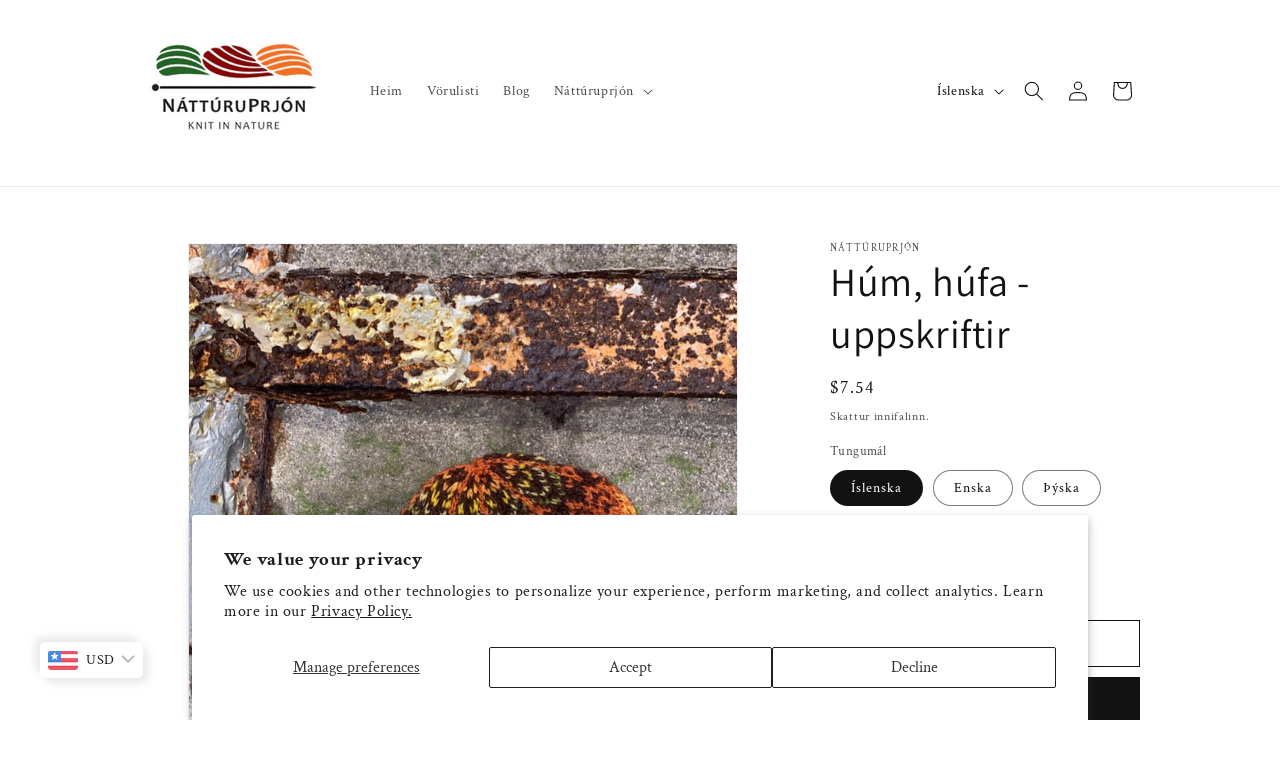

--- FILE ---
content_type: text/html; charset=utf-8
request_url: https://natturuprjon.is/products/h
body_size: 36623
content:
<!doctype html>
<html class="no-js" lang="is">
  <head>
    <meta charset="utf-8">
    <meta http-equiv="X-UA-Compatible" content="IE=edge">
    <meta name="viewport" content="width=device-width,initial-scale=1">
    <meta name="theme-color" content="">
    <link rel="canonical" href="https://natturuprjon.is/products/h"><link rel="icon" type="image/png" href="//natturuprjon.is/cdn/shop/files/IMG_1988b_129c3269-620a-47e6-b320-c2d7e3fd6362.jpg?crop=center&height=32&v=1739305503&width=32"><link rel="preconnect" href="https://fonts.shopifycdn.com" crossorigin><title>
      Húm húfa / Hat / Mutze
 &ndash; Náttúruprjón</title>

    
      <meta name="description" content="Þetta er fyrsta uppskriftin sem ég gerði, og er hún kveikjan að því sem síðar kom og eru það móttökurnar sem hún fékk sem kvöttu mig til að búa til fleiri uppskriftir. Það hreinlega eins og það hafi verið opnað skúffa í höfðinu á mér, þar sem velta út uppskriftir sem langar að vera með í fjörinu, hvort sem er húfur, ve">
    

    

<meta property="og:site_name" content="Náttúruprjón">
<meta property="og:url" content="https://natturuprjon.is/products/h">
<meta property="og:title" content="Húm húfa / Hat / Mutze">
<meta property="og:type" content="product">
<meta property="og:description" content="Þetta er fyrsta uppskriftin sem ég gerði, og er hún kveikjan að því sem síðar kom og eru það móttökurnar sem hún fékk sem kvöttu mig til að búa til fleiri uppskriftir. Það hreinlega eins og það hafi verið opnað skúffa í höfðinu á mér, þar sem velta út uppskriftir sem langar að vera með í fjörinu, hvort sem er húfur, ve"><meta property="og:image" content="http://natturuprjon.is/cdn/shop/files/IMG_1988b.jpg?v=1739303979">
  <meta property="og:image:secure_url" content="https://natturuprjon.is/cdn/shop/files/IMG_1988b.jpg?v=1739303979">
  <meta property="og:image:width" content="1170">
  <meta property="og:image:height" content="1170"><meta property="og:price:amount" content="940">
  <meta property="og:price:currency" content="ISK"><meta name="twitter:card" content="summary_large_image">
<meta name="twitter:title" content="Húm húfa / Hat / Mutze">
<meta name="twitter:description" content="Þetta er fyrsta uppskriftin sem ég gerði, og er hún kveikjan að því sem síðar kom og eru það móttökurnar sem hún fékk sem kvöttu mig til að búa til fleiri uppskriftir. Það hreinlega eins og það hafi verið opnað skúffa í höfðinu á mér, þar sem velta út uppskriftir sem langar að vera með í fjörinu, hvort sem er húfur, ve">


    <script src="//natturuprjon.is/cdn/shop/t/1/assets/constants.js?v=58251544750838685771698932569" defer="defer"></script>
    <script src="//natturuprjon.is/cdn/shop/t/1/assets/pubsub.js?v=158357773527763999511698932577" defer="defer"></script>
    <script src="//natturuprjon.is/cdn/shop/t/1/assets/global.js?v=40820548392383841591698932571" defer="defer"></script><script src="//natturuprjon.is/cdn/shop/t/1/assets/animations.js?v=88693664871331136111698932550" defer="defer"></script><script>window.performance && window.performance.mark && window.performance.mark('shopify.content_for_header.start');</script><meta id="shopify-digital-wallet" name="shopify-digital-wallet" content="/55864819778/digital_wallets/dialog">
<link rel="alternate" hreflang="x-default" href="https://natturuprjon.is/products/h">
<link rel="alternate" hreflang="is" href="https://natturuprjon.is/products/h">
<link rel="alternate" hreflang="en" href="https://natturuprjon.is/en/products/h">
<link rel="alternate" type="application/json+oembed" href="https://natturuprjon.is/products/h.oembed">
<script async="async" src="/checkouts/internal/preloads.js?locale=is-IS"></script>
<script id="shopify-features" type="application/json">{"accessToken":"4fdb4298ac3a9207bbcf75b2ceb30e32","betas":["rich-media-storefront-analytics"],"domain":"natturuprjon.is","predictiveSearch":true,"shopId":55864819778,"locale":"en"}</script>
<script>var Shopify = Shopify || {};
Shopify.shop = "d19ce2-2.myshopify.com";
Shopify.locale = "is";
Shopify.currency = {"active":"ISK","rate":"1.0"};
Shopify.country = "IS";
Shopify.theme = {"name":"Dawn","id":123291762754,"schema_name":"Dawn","schema_version":"12.0.0","theme_store_id":887,"role":"main"};
Shopify.theme.handle = "null";
Shopify.theme.style = {"id":null,"handle":null};
Shopify.cdnHost = "natturuprjon.is/cdn";
Shopify.routes = Shopify.routes || {};
Shopify.routes.root = "/";</script>
<script type="module">!function(o){(o.Shopify=o.Shopify||{}).modules=!0}(window);</script>
<script>!function(o){function n(){var o=[];function n(){o.push(Array.prototype.slice.apply(arguments))}return n.q=o,n}var t=o.Shopify=o.Shopify||{};t.loadFeatures=n(),t.autoloadFeatures=n()}(window);</script>
<script id="shop-js-analytics" type="application/json">{"pageType":"product"}</script>
<script defer="defer" async type="module" src="//natturuprjon.is/cdn/shopifycloud/shop-js/modules/v2/client.init-shop-cart-sync_BT-GjEfc.en.esm.js"></script>
<script defer="defer" async type="module" src="//natturuprjon.is/cdn/shopifycloud/shop-js/modules/v2/chunk.common_D58fp_Oc.esm.js"></script>
<script defer="defer" async type="module" src="//natturuprjon.is/cdn/shopifycloud/shop-js/modules/v2/chunk.modal_xMitdFEc.esm.js"></script>
<script type="module">
  await import("//natturuprjon.is/cdn/shopifycloud/shop-js/modules/v2/client.init-shop-cart-sync_BT-GjEfc.en.esm.js");
await import("//natturuprjon.is/cdn/shopifycloud/shop-js/modules/v2/chunk.common_D58fp_Oc.esm.js");
await import("//natturuprjon.is/cdn/shopifycloud/shop-js/modules/v2/chunk.modal_xMitdFEc.esm.js");

  window.Shopify.SignInWithShop?.initShopCartSync?.({"fedCMEnabled":true,"windoidEnabled":true});

</script>
<script id="__st">var __st={"a":55864819778,"offset":0,"reqid":"b4a4671b-357b-4789-a2d7-4a29a28af409-1769066879","pageurl":"natturuprjon.is\/products\/h","u":"06c977257ac8","p":"product","rtyp":"product","rid":7003168505922};</script>
<script>window.ShopifyPaypalV4VisibilityTracking = true;</script>
<script id="captcha-bootstrap">!function(){'use strict';const t='contact',e='account',n='new_comment',o=[[t,t],['blogs',n],['comments',n],[t,'customer']],c=[[e,'customer_login'],[e,'guest_login'],[e,'recover_customer_password'],[e,'create_customer']],r=t=>t.map((([t,e])=>`form[action*='/${t}']:not([data-nocaptcha='true']) input[name='form_type'][value='${e}']`)).join(','),a=t=>()=>t?[...document.querySelectorAll(t)].map((t=>t.form)):[];function s(){const t=[...o],e=r(t);return a(e)}const i='password',u='form_key',d=['recaptcha-v3-token','g-recaptcha-response','h-captcha-response',i],f=()=>{try{return window.sessionStorage}catch{return}},m='__shopify_v',_=t=>t.elements[u];function p(t,e,n=!1){try{const o=window.sessionStorage,c=JSON.parse(o.getItem(e)),{data:r}=function(t){const{data:e,action:n}=t;return t[m]||n?{data:e,action:n}:{data:t,action:n}}(c);for(const[e,n]of Object.entries(r))t.elements[e]&&(t.elements[e].value=n);n&&o.removeItem(e)}catch(o){console.error('form repopulation failed',{error:o})}}const l='form_type',E='cptcha';function T(t){t.dataset[E]=!0}const w=window,h=w.document,L='Shopify',v='ce_forms',y='captcha';let A=!1;((t,e)=>{const n=(g='f06e6c50-85a8-45c8-87d0-21a2b65856fe',I='https://cdn.shopify.com/shopifycloud/storefront-forms-hcaptcha/ce_storefront_forms_captcha_hcaptcha.v1.5.2.iife.js',D={infoText:'Protected by hCaptcha',privacyText:'Privacy',termsText:'Terms'},(t,e,n)=>{const o=w[L][v],c=o.bindForm;if(c)return c(t,g,e,D).then(n);var r;o.q.push([[t,g,e,D],n]),r=I,A||(h.body.append(Object.assign(h.createElement('script'),{id:'captcha-provider',async:!0,src:r})),A=!0)});var g,I,D;w[L]=w[L]||{},w[L][v]=w[L][v]||{},w[L][v].q=[],w[L][y]=w[L][y]||{},w[L][y].protect=function(t,e){n(t,void 0,e),T(t)},Object.freeze(w[L][y]),function(t,e,n,w,h,L){const[v,y,A,g]=function(t,e,n){const i=e?o:[],u=t?c:[],d=[...i,...u],f=r(d),m=r(i),_=r(d.filter((([t,e])=>n.includes(e))));return[a(f),a(m),a(_),s()]}(w,h,L),I=t=>{const e=t.target;return e instanceof HTMLFormElement?e:e&&e.form},D=t=>v().includes(t);t.addEventListener('submit',(t=>{const e=I(t);if(!e)return;const n=D(e)&&!e.dataset.hcaptchaBound&&!e.dataset.recaptchaBound,o=_(e),c=g().includes(e)&&(!o||!o.value);(n||c)&&t.preventDefault(),c&&!n&&(function(t){try{if(!f())return;!function(t){const e=f();if(!e)return;const n=_(t);if(!n)return;const o=n.value;o&&e.removeItem(o)}(t);const e=Array.from(Array(32),(()=>Math.random().toString(36)[2])).join('');!function(t,e){_(t)||t.append(Object.assign(document.createElement('input'),{type:'hidden',name:u})),t.elements[u].value=e}(t,e),function(t,e){const n=f();if(!n)return;const o=[...t.querySelectorAll(`input[type='${i}']`)].map((({name:t})=>t)),c=[...d,...o],r={};for(const[a,s]of new FormData(t).entries())c.includes(a)||(r[a]=s);n.setItem(e,JSON.stringify({[m]:1,action:t.action,data:r}))}(t,e)}catch(e){console.error('failed to persist form',e)}}(e),e.submit())}));const S=(t,e)=>{t&&!t.dataset[E]&&(n(t,e.some((e=>e===t))),T(t))};for(const o of['focusin','change'])t.addEventListener(o,(t=>{const e=I(t);D(e)&&S(e,y())}));const B=e.get('form_key'),M=e.get(l),P=B&&M;t.addEventListener('DOMContentLoaded',(()=>{const t=y();if(P)for(const e of t)e.elements[l].value===M&&p(e,B);[...new Set([...A(),...v().filter((t=>'true'===t.dataset.shopifyCaptcha))])].forEach((e=>S(e,t)))}))}(h,new URLSearchParams(w.location.search),n,t,e,['guest_login'])})(!0,!0)}();</script>
<script integrity="sha256-4kQ18oKyAcykRKYeNunJcIwy7WH5gtpwJnB7kiuLZ1E=" data-source-attribution="shopify.loadfeatures" defer="defer" src="//natturuprjon.is/cdn/shopifycloud/storefront/assets/storefront/load_feature-a0a9edcb.js" crossorigin="anonymous"></script>
<script data-source-attribution="shopify.dynamic_checkout.dynamic.init">var Shopify=Shopify||{};Shopify.PaymentButton=Shopify.PaymentButton||{isStorefrontPortableWallets:!0,init:function(){window.Shopify.PaymentButton.init=function(){};var t=document.createElement("script");t.src="https://natturuprjon.is/cdn/shopifycloud/portable-wallets/latest/portable-wallets.en.js",t.type="module",document.head.appendChild(t)}};
</script>
<script data-source-attribution="shopify.dynamic_checkout.buyer_consent">
  function portableWalletsHideBuyerConsent(e){var t=document.getElementById("shopify-buyer-consent"),n=document.getElementById("shopify-subscription-policy-button");t&&n&&(t.classList.add("hidden"),t.setAttribute("aria-hidden","true"),n.removeEventListener("click",e))}function portableWalletsShowBuyerConsent(e){var t=document.getElementById("shopify-buyer-consent"),n=document.getElementById("shopify-subscription-policy-button");t&&n&&(t.classList.remove("hidden"),t.removeAttribute("aria-hidden"),n.addEventListener("click",e))}window.Shopify?.PaymentButton&&(window.Shopify.PaymentButton.hideBuyerConsent=portableWalletsHideBuyerConsent,window.Shopify.PaymentButton.showBuyerConsent=portableWalletsShowBuyerConsent);
</script>
<script>
  function portableWalletsCleanup(e){e&&e.src&&console.error("Failed to load portable wallets script "+e.src);var t=document.querySelectorAll("shopify-accelerated-checkout .shopify-payment-button__skeleton, shopify-accelerated-checkout-cart .wallet-cart-button__skeleton"),e=document.getElementById("shopify-buyer-consent");for(let e=0;e<t.length;e++)t[e].remove();e&&e.remove()}function portableWalletsNotLoadedAsModule(e){e instanceof ErrorEvent&&"string"==typeof e.message&&e.message.includes("import.meta")&&"string"==typeof e.filename&&e.filename.includes("portable-wallets")&&(window.removeEventListener("error",portableWalletsNotLoadedAsModule),window.Shopify.PaymentButton.failedToLoad=e,"loading"===document.readyState?document.addEventListener("DOMContentLoaded",window.Shopify.PaymentButton.init):window.Shopify.PaymentButton.init())}window.addEventListener("error",portableWalletsNotLoadedAsModule);
</script>

<script type="module" src="https://natturuprjon.is/cdn/shopifycloud/portable-wallets/latest/portable-wallets.en.js" onError="portableWalletsCleanup(this)" crossorigin="anonymous"></script>
<script nomodule>
  document.addEventListener("DOMContentLoaded", portableWalletsCleanup);
</script>

<script id='scb4127' type='text/javascript' async='' src='https://natturuprjon.is/cdn/shopifycloud/privacy-banner/storefront-banner.js'></script><link id="shopify-accelerated-checkout-styles" rel="stylesheet" media="screen" href="https://natturuprjon.is/cdn/shopifycloud/portable-wallets/latest/accelerated-checkout-backwards-compat.css" crossorigin="anonymous">
<style id="shopify-accelerated-checkout-cart">
        #shopify-buyer-consent {
  margin-top: 1em;
  display: inline-block;
  width: 100%;
}

#shopify-buyer-consent.hidden {
  display: none;
}

#shopify-subscription-policy-button {
  background: none;
  border: none;
  padding: 0;
  text-decoration: underline;
  font-size: inherit;
  cursor: pointer;
}

#shopify-subscription-policy-button::before {
  box-shadow: none;
}

      </style>
<script id="sections-script" data-sections="header" defer="defer" src="//natturuprjon.is/cdn/shop/t/1/compiled_assets/scripts.js?v=309"></script>
<script>window.performance && window.performance.mark && window.performance.mark('shopify.content_for_header.end');</script>


    <style data-shopify>
      @font-face {
  font-family: "Crimson Text";
  font-weight: 400;
  font-style: normal;
  font-display: swap;
  src: url("//natturuprjon.is/cdn/fonts/crimson_text/crimsontext_n4.a9a5f5ab47c6f5346e7cd274511a5d08c59fb906.woff2") format("woff2"),
       url("//natturuprjon.is/cdn/fonts/crimson_text/crimsontext_n4.e89f2f0678223181d995b90850b6894b928b2f96.woff") format("woff");
}

      @font-face {
  font-family: "Crimson Text";
  font-weight: 700;
  font-style: normal;
  font-display: swap;
  src: url("//natturuprjon.is/cdn/fonts/crimson_text/crimsontext_n7.5076cbe6a44b52f4358c84024d5c6b6585f79aea.woff2") format("woff2"),
       url("//natturuprjon.is/cdn/fonts/crimson_text/crimsontext_n7.8f5260d5ac57189dddbd2e97988d8f2e202b595b.woff") format("woff");
}

      @font-face {
  font-family: "Crimson Text";
  font-weight: 400;
  font-style: italic;
  font-display: swap;
  src: url("//natturuprjon.is/cdn/fonts/crimson_text/crimsontext_i4.ea961043037945875bf37df9b6f6bf968be445ba.woff2") format("woff2"),
       url("//natturuprjon.is/cdn/fonts/crimson_text/crimsontext_i4.7938dd4c556b9b9430c9ff6e18ae066c8e9db49b.woff") format("woff");
}

      @font-face {
  font-family: "Crimson Text";
  font-weight: 700;
  font-style: italic;
  font-display: swap;
  src: url("//natturuprjon.is/cdn/fonts/crimson_text/crimsontext_i7.59b5c9ce57c35b127dcd012fffb521c55608d985.woff2") format("woff2"),
       url("//natturuprjon.is/cdn/fonts/crimson_text/crimsontext_i7.17faaee45ed99fd118ae07fca5c33c7a095bcb6d.woff") format("woff");
}

      @font-face {
  font-family: Assistant;
  font-weight: 400;
  font-style: normal;
  font-display: swap;
  src: url("//natturuprjon.is/cdn/fonts/assistant/assistant_n4.9120912a469cad1cc292572851508ca49d12e768.woff2") format("woff2"),
       url("//natturuprjon.is/cdn/fonts/assistant/assistant_n4.6e9875ce64e0fefcd3f4446b7ec9036b3ddd2985.woff") format("woff");
}


      
        :root,
        .color-background-1 {
          --color-background: 255,255,255;
        
          --gradient-background: #ffffff;
        

        

        --color-foreground: 18,18,18;
        --color-background-contrast: 191,191,191;
        --color-shadow: 18,18,18;
        --color-button: 18,18,18;
        --color-button-text: 255,255,255;
        --color-secondary-button: 255,255,255;
        --color-secondary-button-text: 18,18,18;
        --color-link: 18,18,18;
        --color-badge-foreground: 18,18,18;
        --color-badge-background: 255,255,255;
        --color-badge-border: 18,18,18;
        --payment-terms-background-color: rgb(255 255 255);
      }
      
        
        .color-background-2 {
          --color-background: 243,243,243;
        
          --gradient-background: #f3f3f3;
        

        

        --color-foreground: 18,18,18;
        --color-background-contrast: 179,179,179;
        --color-shadow: 18,18,18;
        --color-button: 18,18,18;
        --color-button-text: 243,243,243;
        --color-secondary-button: 243,243,243;
        --color-secondary-button-text: 18,18,18;
        --color-link: 18,18,18;
        --color-badge-foreground: 18,18,18;
        --color-badge-background: 243,243,243;
        --color-badge-border: 18,18,18;
        --payment-terms-background-color: rgb(243 243 243);
      }
      
        
        .color-inverse {
          --color-background: 36,40,51;
        
          --gradient-background: #242833;
        

        

        --color-foreground: 255,255,255;
        --color-background-contrast: 47,52,66;
        --color-shadow: 18,18,18;
        --color-button: 255,255,255;
        --color-button-text: 0,0,0;
        --color-secondary-button: 36,40,51;
        --color-secondary-button-text: 255,255,255;
        --color-link: 255,255,255;
        --color-badge-foreground: 255,255,255;
        --color-badge-background: 36,40,51;
        --color-badge-border: 255,255,255;
        --payment-terms-background-color: rgb(36 40 51);
      }
      
        
        .color-accent-1 {
          --color-background: 18,18,18;
        
          --gradient-background: #121212;
        

        

        --color-foreground: 255,255,255;
        --color-background-contrast: 146,146,146;
        --color-shadow: 18,18,18;
        --color-button: 255,255,255;
        --color-button-text: 18,18,18;
        --color-secondary-button: 18,18,18;
        --color-secondary-button-text: 255,255,255;
        --color-link: 255,255,255;
        --color-badge-foreground: 255,255,255;
        --color-badge-background: 18,18,18;
        --color-badge-border: 255,255,255;
        --payment-terms-background-color: rgb(18 18 18);
      }
      
        
        .color-accent-2 {
          --color-background: 51,79,180;
        
          --gradient-background: #334fb4;
        

        

        --color-foreground: 255,255,255;
        --color-background-contrast: 23,35,81;
        --color-shadow: 18,18,18;
        --color-button: 255,255,255;
        --color-button-text: 51,79,180;
        --color-secondary-button: 51,79,180;
        --color-secondary-button-text: 255,255,255;
        --color-link: 255,255,255;
        --color-badge-foreground: 255,255,255;
        --color-badge-background: 51,79,180;
        --color-badge-border: 255,255,255;
        --payment-terms-background-color: rgb(51 79 180);
      }
      

      body, .color-background-1, .color-background-2, .color-inverse, .color-accent-1, .color-accent-2 {
        color: rgba(var(--color-foreground), 0.75);
        background-color: rgb(var(--color-background));
      }

      :root {
        --font-body-family: "Crimson Text", serif;
        --font-body-style: normal;
        --font-body-weight: 400;
        --font-body-weight-bold: 700;

        --font-heading-family: Assistant, sans-serif;
        --font-heading-style: normal;
        --font-heading-weight: 400;

        --font-body-scale: 1.0;
        --font-heading-scale: 1.0;

        --media-padding: px;
        --media-border-opacity: 0.05;
        --media-border-width: 1px;
        --media-radius: 0px;
        --media-shadow-opacity: 0.0;
        --media-shadow-horizontal-offset: 0px;
        --media-shadow-vertical-offset: 4px;
        --media-shadow-blur-radius: 5px;
        --media-shadow-visible: 0;

        --page-width: 110rem;
        --page-width-margin: 0rem;

        --product-card-image-padding: 0.0rem;
        --product-card-corner-radius: 0.0rem;
        --product-card-text-alignment: left;
        --product-card-border-width: 0.0rem;
        --product-card-border-opacity: 0.1;
        --product-card-shadow-opacity: 0.0;
        --product-card-shadow-visible: 0;
        --product-card-shadow-horizontal-offset: 0.0rem;
        --product-card-shadow-vertical-offset: 0.4rem;
        --product-card-shadow-blur-radius: 0.5rem;

        --collection-card-image-padding: 0.0rem;
        --collection-card-corner-radius: 0.0rem;
        --collection-card-text-alignment: right;
        --collection-card-border-width: 0.0rem;
        --collection-card-border-opacity: 0.1;
        --collection-card-shadow-opacity: 0.0;
        --collection-card-shadow-visible: 0;
        --collection-card-shadow-horizontal-offset: 0.0rem;
        --collection-card-shadow-vertical-offset: 0.4rem;
        --collection-card-shadow-blur-radius: 0.5rem;

        --blog-card-image-padding: 1.0rem;
        --blog-card-corner-radius: 0.0rem;
        --blog-card-text-alignment: left;
        --blog-card-border-width: 0.0rem;
        --blog-card-border-opacity: 0.1;
        --blog-card-shadow-opacity: 0.0;
        --blog-card-shadow-visible: 0;
        --blog-card-shadow-horizontal-offset: 0.0rem;
        --blog-card-shadow-vertical-offset: 0.4rem;
        --blog-card-shadow-blur-radius: 0.5rem;

        --badge-corner-radius: 4.0rem;

        --popup-border-width: 1px;
        --popup-border-opacity: 0.1;
        --popup-corner-radius: 0px;
        --popup-shadow-opacity: 0.05;
        --popup-shadow-horizontal-offset: 0px;
        --popup-shadow-vertical-offset: 4px;
        --popup-shadow-blur-radius: 5px;

        --drawer-border-width: 1px;
        --drawer-border-opacity: 0.1;
        --drawer-shadow-opacity: 0.0;
        --drawer-shadow-horizontal-offset: 0px;
        --drawer-shadow-vertical-offset: 4px;
        --drawer-shadow-blur-radius: 5px;

        --spacing-sections-desktop: 0px;
        --spacing-sections-mobile: 0px;

        --grid-desktop-vertical-spacing: 8px;
        --grid-desktop-horizontal-spacing: 8px;
        --grid-mobile-vertical-spacing: 4px;
        --grid-mobile-horizontal-spacing: 4px;

        --text-boxes-border-opacity: 0.1;
        --text-boxes-border-width: 0px;
        --text-boxes-radius: 0px;
        --text-boxes-shadow-opacity: 0.0;
        --text-boxes-shadow-visible: 0;
        --text-boxes-shadow-horizontal-offset: 0px;
        --text-boxes-shadow-vertical-offset: 4px;
        --text-boxes-shadow-blur-radius: 5px;

        --buttons-radius: 0px;
        --buttons-radius-outset: 0px;
        --buttons-border-width: 1px;
        --buttons-border-opacity: 1.0;
        --buttons-shadow-opacity: 0.0;
        --buttons-shadow-visible: 0;
        --buttons-shadow-horizontal-offset: 0px;
        --buttons-shadow-vertical-offset: 4px;
        --buttons-shadow-blur-radius: 5px;
        --buttons-border-offset: 0px;

        --inputs-radius: 0px;
        --inputs-border-width: 1px;
        --inputs-border-opacity: 0.55;
        --inputs-shadow-opacity: 0.0;
        --inputs-shadow-horizontal-offset: 0px;
        --inputs-margin-offset: 0px;
        --inputs-shadow-vertical-offset: 4px;
        --inputs-shadow-blur-radius: 5px;
        --inputs-radius-outset: 0px;

        --variant-pills-radius: 40px;
        --variant-pills-border-width: 1px;
        --variant-pills-border-opacity: 0.55;
        --variant-pills-shadow-opacity: 0.0;
        --variant-pills-shadow-horizontal-offset: 0px;
        --variant-pills-shadow-vertical-offset: 4px;
        --variant-pills-shadow-blur-radius: 5px;
      }

      *,
      *::before,
      *::after {
        box-sizing: inherit;
      }

      html {
        box-sizing: border-box;
        font-size: calc(var(--font-body-scale) * 62.5%);
        height: 100%;
      }

      body {
        display: grid;
        grid-template-rows: auto auto 1fr auto;
        grid-template-columns: 100%;
        min-height: 100%;
        margin: 0;
        font-size: 1.5rem;
        letter-spacing: 0.06rem;
        line-height: calc(1 + 0.8 / var(--font-body-scale));
        font-family: var(--font-body-family);
        font-style: var(--font-body-style);
        font-weight: var(--font-body-weight);
      }

      @media screen and (min-width: 750px) {
        body {
          font-size: 1.6rem;
        }
      }
    </style>

    <link href="//natturuprjon.is/cdn/shop/t/1/assets/base.css?v=136119020840865811601735640268" rel="stylesheet" type="text/css" media="all" />
<link rel="preload" as="font" href="//natturuprjon.is/cdn/fonts/crimson_text/crimsontext_n4.a9a5f5ab47c6f5346e7cd274511a5d08c59fb906.woff2" type="font/woff2" crossorigin><link rel="preload" as="font" href="//natturuprjon.is/cdn/fonts/assistant/assistant_n4.9120912a469cad1cc292572851508ca49d12e768.woff2" type="font/woff2" crossorigin><link href="//natturuprjon.is/cdn/shop/t/1/assets/component-localization-form.css?v=143319823105703127341698932561" rel="stylesheet" type="text/css" media="all" />
      <script src="//natturuprjon.is/cdn/shop/t/1/assets/localization-form.js?v=161644695336821385561698932571" defer="defer"></script><link
        rel="stylesheet"
        href="//natturuprjon.is/cdn/shop/t/1/assets/component-predictive-search.css?v=118923337488134913561698932564"
        media="print"
        onload="this.media='all'"
      ><script>
      document.documentElement.className = document.documentElement.className.replace('no-js', 'js');
      if (Shopify.designMode) {
        document.documentElement.classList.add('shopify-design-mode');
      }
    </script>
  


    

    
  
<!-- BEGIN app block: shopify://apps/bucks/blocks/app-embed/4f0a9b06-9da4-4a49-b378-2de9d23a3af3 -->
<script>
  window.bucksCC = window.bucksCC || {};
  window.bucksCC.metaConfig = {};
  window.bucksCC.reConvert = function() {};
  "function" != typeof Object.assign && (Object.assign = function(n) {
    if (null == n) 
      throw new TypeError("Cannot convert undefined or null to object");
    



    for (var r = Object(n), t = 1; t < arguments.length; t++) {
      var e = arguments[t];
      if (null != e) 
        for (var o in e) 
          e.hasOwnProperty(o) && (r[o] = e[o])
    }
    return r
  });

const bucks_validateJson = json => {
    let checkedJson;
    try {
        checkedJson = JSON.parse(json);
    } catch (error) { }
    return checkedJson;
};

  const bucks_encodedData = "[base64]";

  const bucks_myshopifyDomain = "natturuprjon.is";

  const decodedURI = atob(bucks_encodedData);
  const bucks_decodedString = decodeURIComponent(decodedURI);


  const bucks_parsedData = bucks_validateJson(bucks_decodedString) || {};
  Object.assign(window.bucksCC.metaConfig, {

    ... bucks_parsedData,
    money_format: "\u003cspan class=money\u003e{{amount_no_decimals}} kr\u003c\/span\u003e",
    money_with_currency_format: "\u003cspan class=money\u003e{{amount_no_decimals}} ISK\u003c\/span\u003e",
    userCurrency: "ISK"

  });
  window.bucksCC.reConvert = function() {};
  window.bucksCC.themeAppExtension = true;
  window.bucksCC.metaConfig.multiCurrencies = [];
  window.bucksCC.localization = {};
  
  

  window.bucksCC.localization.availableCountries = ["AF","AX","AL","DZ","AD","AO","AI","AG","AR","AM","AW","AC","AZ","AU","AT","BS","US","BD","BB","BH","BE","BZ","BJ","BM","BO","BA","BW","BR","IO","VG","GB","BN","BG","BF","BI","BT","KY","CK","CW","DK","DJ","DM","DO","EG","EE","EC","SV","ER","ET","FO","FK","FJ","CI","PH","FI","FR","GF","PF","TF","GA","GM","GH","GE","GI","GN","GW","CV","GL","GD","GR","GG","GP","GY","GT","HT","PS","NL","HN","BY","IN","ID","IQ","IE","IS","IL","IT","JM","JP","YE","JE","CX","JO","KH","CM","CA","BQ","KZ","QA","KE","CN","KG","KI","CC","CO","KM","CG","CD","XK","CR","HR","KW","CY","LA","LS","LV","LB","LR","LY","LI","LT","LU","MG","MY","MW","MV","ML","MT","MR","MU","MA","MQ","YT","MX","CF","GQ","MM","MD","IM","MC","MN","MS","MZ","NA","NR","NP","NE","NG","NI","NU","MK","NO","NF","NC","NZ","OM","PK","PA","PG","PY","PE","PN","PL","PT","RE","RW","RO","RU","SA","MF","SB","ZM","AE","WS","SM","BL","SH","KN","LC","PM","VC","ST","SN","RS","SC","SL","CL","ZW","SG","SX","SK","SI","UM","SO","ES","LK","SD","ZA","GS","KR","SS","SR","SJ","ME","SZ","CH","SE","TJ","TH","TW","TZ","CZ","DE","TL","TG","TK","TO","TT","TA","TD","TN","TM","TC","TV","TR","UG","UA","HU","UY","UZ","VU","VA","VE","EH","VN","WF","HK","MO"];
  window.bucksCC.localization.availableLanguages = ["is","en"];

  
  window.bucksCC.metaConfig.multiCurrencies = "ISK".split(',') || '';
  window.bucksCC.metaConfig.cartCurrency = "ISK" || '';

  if ((((window || {}).bucksCC || {}).metaConfig || {}).instantLoader) {
    self.fetch || (self.fetch = function(e, n) {
      return n = n || {},
      new Promise(function(t, s) {
        var r = new XMLHttpRequest,
          o = [],
          u = [],
          i = {},
          a = function() {
            return {
              ok: 2 == (r.status / 100 | 0),
              statusText: r.statusText,
              status: r.status,
              url: r.responseURL,
              text: function() {
                return Promise.resolve(r.responseText)
              },
              json: function() {
                return Promise.resolve(JSON.parse(r.responseText))
              },
              blob: function() {
                return Promise.resolve(new Blob([r.response]))
              },
              clone: a,
              headers: {
                keys: function() {
                  return o
                },
                entries: function() {
                  return u
                },
                get: function(e) {
                  return i[e.toLowerCase()]
                },
                has: function(e) {
                  return e.toLowerCase() in i
                }
              }
            }
          };
        for (var c in r.open(n.method || "get", e, !0), r.onload = function() {
          r.getAllResponseHeaders().replace(/^(.*?):[^S\n]*([sS]*?)$/gm, function(e, n, t) {
            o.push(n = n.toLowerCase()),
            u.push([n, t]),
            i[n] = i[n]
              ? i[n] + "," + t
              : t
          }),
          t(a())
        },
        r.onerror = s,
        r.withCredentials = "include" == n.credentials,
        n.headers) 
          r.setRequestHeader(c, n.headers[c]);
        r.send(n.body || null)
      })
    });
    !function() {
      function t(t) {
        const e = document.createElement("style");
        e.innerText = t,
        document.head.appendChild(e)
      }
      function e(t) {
        const e = document.createElement("script");
        e.type = "text/javascript",
        e.text = t,
        document.head.appendChild(e),
        console.log("%cBUCKSCC: Instant Loader Activated ⚡️", "background: #1c64f6; color: #fff; font-size: 12px; font-weight:bold; padding: 5px 10px; border-radius: 3px")
      }
      let n = sessionStorage.getItem("bucksccHash");
      (
        n = n
          ? JSON.parse(n)
          : null
      )
        ? e(n)
        : fetch(`https://${bucks_myshopifyDomain}/apps/buckscc/sdk.min.js`, {mode: "no-cors"}).then(function(t) {
          return t.text()
        }).then(function(t) {
          if ((t || "").length > 100) {
            const o = JSON.stringify(t);
            sessionStorage.setItem("bucksccHash", o),
            n = t,
            e(t)
          }
        })
    }();
  }

  const themeAppExLoadEvent = new Event("BUCKSCC_THEME-APP-EXTENSION_LOADED", { bubbles: true, cancelable: false });

  // Dispatch the custom event on the window
  window.dispatchEvent(themeAppExLoadEvent);

</script><!-- END app block --><script src="https://cdn.shopify.com/extensions/019bd918-36d3-7456-83ad-c3bacbe8401e/terms-relentless-132/assets/terms.js" type="text/javascript" defer="defer"></script>
<link href="https://cdn.shopify.com/extensions/019bd918-36d3-7456-83ad-c3bacbe8401e/terms-relentless-132/assets/style.min.css" rel="stylesheet" type="text/css" media="all">
<script src="https://cdn.shopify.com/extensions/019ba2d3-5579-7382-9582-e9b49f858129/bucks-23/assets/widgetLoader.js" type="text/javascript" defer="defer"></script>
<script src="https://cdn.shopify.com/extensions/019bb70a-be4d-7746-91c7-30714bd9d014/node-app-147/assets/bookeasy-widget.js" type="text/javascript" defer="defer"></script>
<link href="https://monorail-edge.shopifysvc.com" rel="dns-prefetch">
<script>(function(){if ("sendBeacon" in navigator && "performance" in window) {try {var session_token_from_headers = performance.getEntriesByType('navigation')[0].serverTiming.find(x => x.name == '_s').description;} catch {var session_token_from_headers = undefined;}var session_cookie_matches = document.cookie.match(/_shopify_s=([^;]*)/);var session_token_from_cookie = session_cookie_matches && session_cookie_matches.length === 2 ? session_cookie_matches[1] : "";var session_token = session_token_from_headers || session_token_from_cookie || "";function handle_abandonment_event(e) {var entries = performance.getEntries().filter(function(entry) {return /monorail-edge.shopifysvc.com/.test(entry.name);});if (!window.abandonment_tracked && entries.length === 0) {window.abandonment_tracked = true;var currentMs = Date.now();var navigation_start = performance.timing.navigationStart;var payload = {shop_id: 55864819778,url: window.location.href,navigation_start,duration: currentMs - navigation_start,session_token,page_type: "product"};window.navigator.sendBeacon("https://monorail-edge.shopifysvc.com/v1/produce", JSON.stringify({schema_id: "online_store_buyer_site_abandonment/1.1",payload: payload,metadata: {event_created_at_ms: currentMs,event_sent_at_ms: currentMs}}));}}window.addEventListener('pagehide', handle_abandonment_event);}}());</script>
<script id="web-pixels-manager-setup">(function e(e,d,r,n,o){if(void 0===o&&(o={}),!Boolean(null===(a=null===(i=window.Shopify)||void 0===i?void 0:i.analytics)||void 0===a?void 0:a.replayQueue)){var i,a;window.Shopify=window.Shopify||{};var t=window.Shopify;t.analytics=t.analytics||{};var s=t.analytics;s.replayQueue=[],s.publish=function(e,d,r){return s.replayQueue.push([e,d,r]),!0};try{self.performance.mark("wpm:start")}catch(e){}var l=function(){var e={modern:/Edge?\/(1{2}[4-9]|1[2-9]\d|[2-9]\d{2}|\d{4,})\.\d+(\.\d+|)|Firefox\/(1{2}[4-9]|1[2-9]\d|[2-9]\d{2}|\d{4,})\.\d+(\.\d+|)|Chrom(ium|e)\/(9{2}|\d{3,})\.\d+(\.\d+|)|(Maci|X1{2}).+ Version\/(15\.\d+|(1[6-9]|[2-9]\d|\d{3,})\.\d+)([,.]\d+|)( \(\w+\)|)( Mobile\/\w+|) Safari\/|Chrome.+OPR\/(9{2}|\d{3,})\.\d+\.\d+|(CPU[ +]OS|iPhone[ +]OS|CPU[ +]iPhone|CPU IPhone OS|CPU iPad OS)[ +]+(15[._]\d+|(1[6-9]|[2-9]\d|\d{3,})[._]\d+)([._]\d+|)|Android:?[ /-](13[3-9]|1[4-9]\d|[2-9]\d{2}|\d{4,})(\.\d+|)(\.\d+|)|Android.+Firefox\/(13[5-9]|1[4-9]\d|[2-9]\d{2}|\d{4,})\.\d+(\.\d+|)|Android.+Chrom(ium|e)\/(13[3-9]|1[4-9]\d|[2-9]\d{2}|\d{4,})\.\d+(\.\d+|)|SamsungBrowser\/([2-9]\d|\d{3,})\.\d+/,legacy:/Edge?\/(1[6-9]|[2-9]\d|\d{3,})\.\d+(\.\d+|)|Firefox\/(5[4-9]|[6-9]\d|\d{3,})\.\d+(\.\d+|)|Chrom(ium|e)\/(5[1-9]|[6-9]\d|\d{3,})\.\d+(\.\d+|)([\d.]+$|.*Safari\/(?![\d.]+ Edge\/[\d.]+$))|(Maci|X1{2}).+ Version\/(10\.\d+|(1[1-9]|[2-9]\d|\d{3,})\.\d+)([,.]\d+|)( \(\w+\)|)( Mobile\/\w+|) Safari\/|Chrome.+OPR\/(3[89]|[4-9]\d|\d{3,})\.\d+\.\d+|(CPU[ +]OS|iPhone[ +]OS|CPU[ +]iPhone|CPU IPhone OS|CPU iPad OS)[ +]+(10[._]\d+|(1[1-9]|[2-9]\d|\d{3,})[._]\d+)([._]\d+|)|Android:?[ /-](13[3-9]|1[4-9]\d|[2-9]\d{2}|\d{4,})(\.\d+|)(\.\d+|)|Mobile Safari.+OPR\/([89]\d|\d{3,})\.\d+\.\d+|Android.+Firefox\/(13[5-9]|1[4-9]\d|[2-9]\d{2}|\d{4,})\.\d+(\.\d+|)|Android.+Chrom(ium|e)\/(13[3-9]|1[4-9]\d|[2-9]\d{2}|\d{4,})\.\d+(\.\d+|)|Android.+(UC? ?Browser|UCWEB|U3)[ /]?(15\.([5-9]|\d{2,})|(1[6-9]|[2-9]\d|\d{3,})\.\d+)\.\d+|SamsungBrowser\/(5\.\d+|([6-9]|\d{2,})\.\d+)|Android.+MQ{2}Browser\/(14(\.(9|\d{2,})|)|(1[5-9]|[2-9]\d|\d{3,})(\.\d+|))(\.\d+|)|K[Aa][Ii]OS\/(3\.\d+|([4-9]|\d{2,})\.\d+)(\.\d+|)/},d=e.modern,r=e.legacy,n=navigator.userAgent;return n.match(d)?"modern":n.match(r)?"legacy":"unknown"}(),u="modern"===l?"modern":"legacy",c=(null!=n?n:{modern:"",legacy:""})[u],f=function(e){return[e.baseUrl,"/wpm","/b",e.hashVersion,"modern"===e.buildTarget?"m":"l",".js"].join("")}({baseUrl:d,hashVersion:r,buildTarget:u}),m=function(e){var d=e.version,r=e.bundleTarget,n=e.surface,o=e.pageUrl,i=e.monorailEndpoint;return{emit:function(e){var a=e.status,t=e.errorMsg,s=(new Date).getTime(),l=JSON.stringify({metadata:{event_sent_at_ms:s},events:[{schema_id:"web_pixels_manager_load/3.1",payload:{version:d,bundle_target:r,page_url:o,status:a,surface:n,error_msg:t},metadata:{event_created_at_ms:s}}]});if(!i)return console&&console.warn&&console.warn("[Web Pixels Manager] No Monorail endpoint provided, skipping logging."),!1;try{return self.navigator.sendBeacon.bind(self.navigator)(i,l)}catch(e){}var u=new XMLHttpRequest;try{return u.open("POST",i,!0),u.setRequestHeader("Content-Type","text/plain"),u.send(l),!0}catch(e){return console&&console.warn&&console.warn("[Web Pixels Manager] Got an unhandled error while logging to Monorail."),!1}}}}({version:r,bundleTarget:l,surface:e.surface,pageUrl:self.location.href,monorailEndpoint:e.monorailEndpoint});try{o.browserTarget=l,function(e){var d=e.src,r=e.async,n=void 0===r||r,o=e.onload,i=e.onerror,a=e.sri,t=e.scriptDataAttributes,s=void 0===t?{}:t,l=document.createElement("script"),u=document.querySelector("head"),c=document.querySelector("body");if(l.async=n,l.src=d,a&&(l.integrity=a,l.crossOrigin="anonymous"),s)for(var f in s)if(Object.prototype.hasOwnProperty.call(s,f))try{l.dataset[f]=s[f]}catch(e){}if(o&&l.addEventListener("load",o),i&&l.addEventListener("error",i),u)u.appendChild(l);else{if(!c)throw new Error("Did not find a head or body element to append the script");c.appendChild(l)}}({src:f,async:!0,onload:function(){if(!function(){var e,d;return Boolean(null===(d=null===(e=window.Shopify)||void 0===e?void 0:e.analytics)||void 0===d?void 0:d.initialized)}()){var d=window.webPixelsManager.init(e)||void 0;if(d){var r=window.Shopify.analytics;r.replayQueue.forEach((function(e){var r=e[0],n=e[1],o=e[2];d.publishCustomEvent(r,n,o)})),r.replayQueue=[],r.publish=d.publishCustomEvent,r.visitor=d.visitor,r.initialized=!0}}},onerror:function(){return m.emit({status:"failed",errorMsg:"".concat(f," has failed to load")})},sri:function(e){var d=/^sha384-[A-Za-z0-9+/=]+$/;return"string"==typeof e&&d.test(e)}(c)?c:"",scriptDataAttributes:o}),m.emit({status:"loading"})}catch(e){m.emit({status:"failed",errorMsg:(null==e?void 0:e.message)||"Unknown error"})}}})({shopId: 55864819778,storefrontBaseUrl: "https://natturuprjon.is",extensionsBaseUrl: "https://extensions.shopifycdn.com/cdn/shopifycloud/web-pixels-manager",monorailEndpoint: "https://monorail-edge.shopifysvc.com/unstable/produce_batch",surface: "storefront-renderer",enabledBetaFlags: ["2dca8a86"],webPixelsConfigList: [{"id":"557908034","configuration":"{\"pixel_id\":\"1269949050821655\",\"pixel_type\":\"facebook_pixel\"}","eventPayloadVersion":"v1","runtimeContext":"OPEN","scriptVersion":"ca16bc87fe92b6042fbaa3acc2fbdaa6","type":"APP","apiClientId":2329312,"privacyPurposes":["ANALYTICS","MARKETING","SALE_OF_DATA"],"dataSharingAdjustments":{"protectedCustomerApprovalScopes":["read_customer_address","read_customer_email","read_customer_name","read_customer_personal_data","read_customer_phone"]}},{"id":"shopify-app-pixel","configuration":"{}","eventPayloadVersion":"v1","runtimeContext":"STRICT","scriptVersion":"0450","apiClientId":"shopify-pixel","type":"APP","privacyPurposes":["ANALYTICS","MARKETING"]},{"id":"shopify-custom-pixel","eventPayloadVersion":"v1","runtimeContext":"LAX","scriptVersion":"0450","apiClientId":"shopify-pixel","type":"CUSTOM","privacyPurposes":["ANALYTICS","MARKETING"]}],isMerchantRequest: false,initData: {"shop":{"name":"Náttúruprjón","paymentSettings":{"currencyCode":"ISK"},"myshopifyDomain":"d19ce2-2.myshopify.com","countryCode":"IS","storefrontUrl":"https:\/\/natturuprjon.is"},"customer":null,"cart":null,"checkout":null,"productVariants":[{"price":{"amount":940.0,"currencyCode":"ISK"},"product":{"title":"Húm, húfa - uppskriftir","vendor":"Náttúruprjón","id":"7003168505922","untranslatedTitle":"Húm, húfa - uppskriftir","url":"\/products\/h","type":"Uppskrift"},"id":"40585310044226","image":{"src":"\/\/natturuprjon.is\/cdn\/shop\/files\/IMG_1988b.jpg?v=1739303979"},"sku":"1I","title":"Íslenska","untranslatedTitle":"Íslenska"},{"price":{"amount":940.0,"currencyCode":"ISK"},"product":{"title":"Húm, húfa - uppskriftir","vendor":"Náttúruprjón","id":"7003168505922","untranslatedTitle":"Húm, húfa - uppskriftir","url":"\/products\/h","type":"Uppskrift"},"id":"40830432444482","image":{"src":"\/\/natturuprjon.is\/cdn\/shop\/files\/IMG_1988b.jpg?v=1739303979"},"sku":"1E","title":"Enska","untranslatedTitle":"Enska"},{"price":{"amount":940.0,"currencyCode":"ISK"},"product":{"title":"Húm, húfa - uppskriftir","vendor":"Náttúruprjón","id":"7003168505922","untranslatedTitle":"Húm, húfa - uppskriftir","url":"\/products\/h","type":"Uppskrift"},"id":"41105685348418","image":{"src":"\/\/natturuprjon.is\/cdn\/shop\/files\/IMG_1988b.jpg?v=1739303979"},"sku":"1T","title":"Þýska","untranslatedTitle":"Þýska"}],"purchasingCompany":null},},"https://natturuprjon.is/cdn","fcfee988w5aeb613cpc8e4bc33m6693e112",{"modern":"","legacy":""},{"shopId":"55864819778","storefrontBaseUrl":"https:\/\/natturuprjon.is","extensionBaseUrl":"https:\/\/extensions.shopifycdn.com\/cdn\/shopifycloud\/web-pixels-manager","surface":"storefront-renderer","enabledBetaFlags":"[\"2dca8a86\"]","isMerchantRequest":"false","hashVersion":"fcfee988w5aeb613cpc8e4bc33m6693e112","publish":"custom","events":"[[\"page_viewed\",{}],[\"product_viewed\",{\"productVariant\":{\"price\":{\"amount\":940.0,\"currencyCode\":\"ISK\"},\"product\":{\"title\":\"Húm, húfa - uppskriftir\",\"vendor\":\"Náttúruprjón\",\"id\":\"7003168505922\",\"untranslatedTitle\":\"Húm, húfa - uppskriftir\",\"url\":\"\/products\/h\",\"type\":\"Uppskrift\"},\"id\":\"40585310044226\",\"image\":{\"src\":\"\/\/natturuprjon.is\/cdn\/shop\/files\/IMG_1988b.jpg?v=1739303979\"},\"sku\":\"1I\",\"title\":\"Íslenska\",\"untranslatedTitle\":\"Íslenska\"}}]]"});</script><script>
  window.ShopifyAnalytics = window.ShopifyAnalytics || {};
  window.ShopifyAnalytics.meta = window.ShopifyAnalytics.meta || {};
  window.ShopifyAnalytics.meta.currency = 'ISK';
  var meta = {"product":{"id":7003168505922,"gid":"gid:\/\/shopify\/Product\/7003168505922","vendor":"Náttúruprjón","type":"Uppskrift","handle":"h","variants":[{"id":40585310044226,"price":94000,"name":"Húm, húfa - uppskriftir - Íslenska","public_title":"Íslenska","sku":"1I"},{"id":40830432444482,"price":94000,"name":"Húm, húfa - uppskriftir - Enska","public_title":"Enska","sku":"1E"},{"id":41105685348418,"price":94000,"name":"Húm, húfa - uppskriftir - Þýska","public_title":"Þýska","sku":"1T"}],"remote":false},"page":{"pageType":"product","resourceType":"product","resourceId":7003168505922,"requestId":"b4a4671b-357b-4789-a2d7-4a29a28af409-1769066879"}};
  for (var attr in meta) {
    window.ShopifyAnalytics.meta[attr] = meta[attr];
  }
</script>
<script class="analytics">
  (function () {
    var customDocumentWrite = function(content) {
      var jquery = null;

      if (window.jQuery) {
        jquery = window.jQuery;
      } else if (window.Checkout && window.Checkout.$) {
        jquery = window.Checkout.$;
      }

      if (jquery) {
        jquery('body').append(content);
      }
    };

    var hasLoggedConversion = function(token) {
      if (token) {
        return document.cookie.indexOf('loggedConversion=' + token) !== -1;
      }
      return false;
    }

    var setCookieIfConversion = function(token) {
      if (token) {
        var twoMonthsFromNow = new Date(Date.now());
        twoMonthsFromNow.setMonth(twoMonthsFromNow.getMonth() + 2);

        document.cookie = 'loggedConversion=' + token + '; expires=' + twoMonthsFromNow;
      }
    }

    var trekkie = window.ShopifyAnalytics.lib = window.trekkie = window.trekkie || [];
    if (trekkie.integrations) {
      return;
    }
    trekkie.methods = [
      'identify',
      'page',
      'ready',
      'track',
      'trackForm',
      'trackLink'
    ];
    trekkie.factory = function(method) {
      return function() {
        var args = Array.prototype.slice.call(arguments);
        args.unshift(method);
        trekkie.push(args);
        return trekkie;
      };
    };
    for (var i = 0; i < trekkie.methods.length; i++) {
      var key = trekkie.methods[i];
      trekkie[key] = trekkie.factory(key);
    }
    trekkie.load = function(config) {
      trekkie.config = config || {};
      trekkie.config.initialDocumentCookie = document.cookie;
      var first = document.getElementsByTagName('script')[0];
      var script = document.createElement('script');
      script.type = 'text/javascript';
      script.onerror = function(e) {
        var scriptFallback = document.createElement('script');
        scriptFallback.type = 'text/javascript';
        scriptFallback.onerror = function(error) {
                var Monorail = {
      produce: function produce(monorailDomain, schemaId, payload) {
        var currentMs = new Date().getTime();
        var event = {
          schema_id: schemaId,
          payload: payload,
          metadata: {
            event_created_at_ms: currentMs,
            event_sent_at_ms: currentMs
          }
        };
        return Monorail.sendRequest("https://" + monorailDomain + "/v1/produce", JSON.stringify(event));
      },
      sendRequest: function sendRequest(endpointUrl, payload) {
        // Try the sendBeacon API
        if (window && window.navigator && typeof window.navigator.sendBeacon === 'function' && typeof window.Blob === 'function' && !Monorail.isIos12()) {
          var blobData = new window.Blob([payload], {
            type: 'text/plain'
          });

          if (window.navigator.sendBeacon(endpointUrl, blobData)) {
            return true;
          } // sendBeacon was not successful

        } // XHR beacon

        var xhr = new XMLHttpRequest();

        try {
          xhr.open('POST', endpointUrl);
          xhr.setRequestHeader('Content-Type', 'text/plain');
          xhr.send(payload);
        } catch (e) {
          console.log(e);
        }

        return false;
      },
      isIos12: function isIos12() {
        return window.navigator.userAgent.lastIndexOf('iPhone; CPU iPhone OS 12_') !== -1 || window.navigator.userAgent.lastIndexOf('iPad; CPU OS 12_') !== -1;
      }
    };
    Monorail.produce('monorail-edge.shopifysvc.com',
      'trekkie_storefront_load_errors/1.1',
      {shop_id: 55864819778,
      theme_id: 123291762754,
      app_name: "storefront",
      context_url: window.location.href,
      source_url: "//natturuprjon.is/cdn/s/trekkie.storefront.1bbfab421998800ff09850b62e84b8915387986d.min.js"});

        };
        scriptFallback.async = true;
        scriptFallback.src = '//natturuprjon.is/cdn/s/trekkie.storefront.1bbfab421998800ff09850b62e84b8915387986d.min.js';
        first.parentNode.insertBefore(scriptFallback, first);
      };
      script.async = true;
      script.src = '//natturuprjon.is/cdn/s/trekkie.storefront.1bbfab421998800ff09850b62e84b8915387986d.min.js';
      first.parentNode.insertBefore(script, first);
    };
    trekkie.load(
      {"Trekkie":{"appName":"storefront","development":false,"defaultAttributes":{"shopId":55864819778,"isMerchantRequest":null,"themeId":123291762754,"themeCityHash":"10315136132150280714","contentLanguage":"is","currency":"ISK","eventMetadataId":"be88a72c-b482-40d0-aaa0-e71d6527597b"},"isServerSideCookieWritingEnabled":true,"monorailRegion":"shop_domain","enabledBetaFlags":["65f19447"]},"Session Attribution":{},"S2S":{"facebookCapiEnabled":true,"source":"trekkie-storefront-renderer","apiClientId":580111}}
    );

    var loaded = false;
    trekkie.ready(function() {
      if (loaded) return;
      loaded = true;

      window.ShopifyAnalytics.lib = window.trekkie;

      var originalDocumentWrite = document.write;
      document.write = customDocumentWrite;
      try { window.ShopifyAnalytics.merchantGoogleAnalytics.call(this); } catch(error) {};
      document.write = originalDocumentWrite;

      window.ShopifyAnalytics.lib.page(null,{"pageType":"product","resourceType":"product","resourceId":7003168505922,"requestId":"b4a4671b-357b-4789-a2d7-4a29a28af409-1769066879","shopifyEmitted":true});

      var match = window.location.pathname.match(/checkouts\/(.+)\/(thank_you|post_purchase)/)
      var token = match? match[1]: undefined;
      if (!hasLoggedConversion(token)) {
        setCookieIfConversion(token);
        window.ShopifyAnalytics.lib.track("Viewed Product",{"currency":"ISK","variantId":40585310044226,"productId":7003168505922,"productGid":"gid:\/\/shopify\/Product\/7003168505922","name":"Húm, húfa - uppskriftir - Íslenska","price":"940","sku":"1I","brand":"Náttúruprjón","variant":"Íslenska","category":"Uppskrift","nonInteraction":true,"remote":false},undefined,undefined,{"shopifyEmitted":true});
      window.ShopifyAnalytics.lib.track("monorail:\/\/trekkie_storefront_viewed_product\/1.1",{"currency":"ISK","variantId":40585310044226,"productId":7003168505922,"productGid":"gid:\/\/shopify\/Product\/7003168505922","name":"Húm, húfa - uppskriftir - Íslenska","price":"940","sku":"1I","brand":"Náttúruprjón","variant":"Íslenska","category":"Uppskrift","nonInteraction":true,"remote":false,"referer":"https:\/\/natturuprjon.is\/products\/h"});
      }
    });


        var eventsListenerScript = document.createElement('script');
        eventsListenerScript.async = true;
        eventsListenerScript.src = "//natturuprjon.is/cdn/shopifycloud/storefront/assets/shop_events_listener-3da45d37.js";
        document.getElementsByTagName('head')[0].appendChild(eventsListenerScript);

})();</script>
<script
  defer
  src="https://natturuprjon.is/cdn/shopifycloud/perf-kit/shopify-perf-kit-3.0.4.min.js"
  data-application="storefront-renderer"
  data-shop-id="55864819778"
  data-render-region="gcp-us-central1"
  data-page-type="product"
  data-theme-instance-id="123291762754"
  data-theme-name="Dawn"
  data-theme-version="12.0.0"
  data-monorail-region="shop_domain"
  data-resource-timing-sampling-rate="10"
  data-shs="true"
  data-shs-beacon="true"
  data-shs-export-with-fetch="true"
  data-shs-logs-sample-rate="1"
  data-shs-beacon-endpoint="https://natturuprjon.is/api/collect"
></script>
</head>

  <body class="gradient">
    <a class="skip-to-content-link button visually-hidden" href="#MainContent">
      Fara í efni
    </a><!-- BEGIN sections: header-group -->
<div id="shopify-section-sections--14795876663362__header" class="shopify-section shopify-section-group-header-group section-header"><link rel="stylesheet" href="//natturuprjon.is/cdn/shop/t/1/assets/component-list-menu.css?v=151968516119678728991698932559" media="print" onload="this.media='all'">
<link rel="stylesheet" href="//natturuprjon.is/cdn/shop/t/1/assets/component-search.css?v=165164710990765432851698932566" media="print" onload="this.media='all'">
<link rel="stylesheet" href="//natturuprjon.is/cdn/shop/t/1/assets/component-menu-drawer.css?v=31331429079022630271698932562" media="print" onload="this.media='all'">
<link rel="stylesheet" href="//natturuprjon.is/cdn/shop/t/1/assets/component-cart-notification.css?v=54116361853792938221698932555" media="print" onload="this.media='all'">
<link rel="stylesheet" href="//natturuprjon.is/cdn/shop/t/1/assets/component-cart-items.css?v=145340746371385151771698932555" media="print" onload="this.media='all'"><link rel="stylesheet" href="//natturuprjon.is/cdn/shop/t/1/assets/component-price.css?v=70172745017360139101698932565" media="print" onload="this.media='all'"><noscript><link href="//natturuprjon.is/cdn/shop/t/1/assets/component-list-menu.css?v=151968516119678728991698932559" rel="stylesheet" type="text/css" media="all" /></noscript>
<noscript><link href="//natturuprjon.is/cdn/shop/t/1/assets/component-search.css?v=165164710990765432851698932566" rel="stylesheet" type="text/css" media="all" /></noscript>
<noscript><link href="//natturuprjon.is/cdn/shop/t/1/assets/component-menu-drawer.css?v=31331429079022630271698932562" rel="stylesheet" type="text/css" media="all" /></noscript>
<noscript><link href="//natturuprjon.is/cdn/shop/t/1/assets/component-cart-notification.css?v=54116361853792938221698932555" rel="stylesheet" type="text/css" media="all" /></noscript>
<noscript><link href="//natturuprjon.is/cdn/shop/t/1/assets/component-cart-items.css?v=145340746371385151771698932555" rel="stylesheet" type="text/css" media="all" /></noscript>

<style>
  header-drawer {
    justify-self: start;
    margin-left: -1.2rem;
  }@media screen and (min-width: 990px) {
      header-drawer {
        display: none;
      }
    }.menu-drawer-container {
    display: flex;
  }

  .list-menu {
    list-style: none;
    padding: 0;
    margin: 0;
  }

  .list-menu--inline {
    display: inline-flex;
    flex-wrap: wrap;
  }

  summary.list-menu__item {
    padding-right: 2.7rem;
  }

  .list-menu__item {
    display: flex;
    align-items: center;
    line-height: calc(1 + 0.3 / var(--font-body-scale));
  }

  .list-menu__item--link {
    text-decoration: none;
    padding-bottom: 1rem;
    padding-top: 1rem;
    line-height: calc(1 + 0.8 / var(--font-body-scale));
  }

  @media screen and (min-width: 750px) {
    .list-menu__item--link {
      padding-bottom: 0.5rem;
      padding-top: 0.5rem;
    }
  }
</style><style data-shopify>.header {
    padding: 10px 3rem 12px 3rem;
  }

  .section-header {
    position: sticky; /* This is for fixing a Safari z-index issue. PR #2147 */
    margin-bottom: 0px;
  }

  @media screen and (min-width: 750px) {
    .section-header {
      margin-bottom: 0px;
    }
  }

  @media screen and (min-width: 990px) {
    .header {
      padding-top: 20px;
      padding-bottom: 24px;
    }
  }</style><script src="//natturuprjon.is/cdn/shop/t/1/assets/details-disclosure.js?v=13653116266235556501698932570" defer="defer"></script>
<script src="//natturuprjon.is/cdn/shop/t/1/assets/details-modal.js?v=25581673532751508451698932570" defer="defer"></script>
<script src="//natturuprjon.is/cdn/shop/t/1/assets/cart-notification.js?v=133508293167896966491698932551" defer="defer"></script>
<script src="//natturuprjon.is/cdn/shop/t/1/assets/search-form.js?v=133129549252120666541698932580" defer="defer"></script><svg xmlns="http://www.w3.org/2000/svg" class="hidden">
  <symbol id="icon-search" viewbox="0 0 18 19" fill="none">
    <path fill-rule="evenodd" clip-rule="evenodd" d="M11.03 11.68A5.784 5.784 0 112.85 3.5a5.784 5.784 0 018.18 8.18zm.26 1.12a6.78 6.78 0 11.72-.7l5.4 5.4a.5.5 0 11-.71.7l-5.41-5.4z" fill="currentColor"/>
  </symbol>

  <symbol id="icon-reset" class="icon icon-close"  fill="none" viewBox="0 0 18 18" stroke="currentColor">
    <circle r="8.5" cy="9" cx="9" stroke-opacity="0.2"/>
    <path d="M6.82972 6.82915L1.17193 1.17097" stroke-linecap="round" stroke-linejoin="round" transform="translate(5 5)"/>
    <path d="M1.22896 6.88502L6.77288 1.11523" stroke-linecap="round" stroke-linejoin="round" transform="translate(5 5)"/>
  </symbol>

  <symbol id="icon-close" class="icon icon-close" fill="none" viewBox="0 0 18 17">
    <path d="M.865 15.978a.5.5 0 00.707.707l7.433-7.431 7.579 7.282a.501.501 0 00.846-.37.5.5 0 00-.153-.351L9.712 8.546l7.417-7.416a.5.5 0 10-.707-.708L8.991 7.853 1.413.573a.5.5 0 10-.693.72l7.563 7.268-7.418 7.417z" fill="currentColor">
  </symbol>
</svg><sticky-header data-sticky-type="on-scroll-up" class="header-wrapper color-background-1 gradient header-wrapper--border-bottom"><header class="header header--middle-left header--mobile-center page-width header--has-menu header--has-social header--has-account header--has-localizations">

<header-drawer data-breakpoint="tablet">
  <details id="Details-menu-drawer-container" class="menu-drawer-container">
    <summary
      class="header__icon header__icon--menu header__icon--summary link focus-inset"
      aria-label="Matseðill"
    >
      <span>
        <svg
  xmlns="http://www.w3.org/2000/svg"
  aria-hidden="true"
  focusable="false"
  class="icon icon-hamburger"
  fill="none"
  viewBox="0 0 18 16"
>
  <path d="M1 .5a.5.5 0 100 1h15.71a.5.5 0 000-1H1zM.5 8a.5.5 0 01.5-.5h15.71a.5.5 0 010 1H1A.5.5 0 01.5 8zm0 7a.5.5 0 01.5-.5h15.71a.5.5 0 010 1H1a.5.5 0 01-.5-.5z" fill="currentColor">
</svg>

        <svg
  xmlns="http://www.w3.org/2000/svg"
  aria-hidden="true"
  focusable="false"
  class="icon icon-close"
  fill="none"
  viewBox="0 0 18 17"
>
  <path d="M.865 15.978a.5.5 0 00.707.707l7.433-7.431 7.579 7.282a.501.501 0 00.846-.37.5.5 0 00-.153-.351L9.712 8.546l7.417-7.416a.5.5 0 10-.707-.708L8.991 7.853 1.413.573a.5.5 0 10-.693.72l7.563 7.268-7.418 7.417z" fill="currentColor">
</svg>

      </span>
    </summary>
    <div id="menu-drawer" class="gradient menu-drawer motion-reduce color-background-1">
      <div class="menu-drawer__inner-container">
        <div class="menu-drawer__navigation-container">
          <nav class="menu-drawer__navigation">
            <ul class="menu-drawer__menu has-submenu list-menu" role="list"><li><a
                      id="HeaderDrawer-heim"
                      href="/"
                      class="menu-drawer__menu-item list-menu__item link link--text focus-inset"
                      
                    >
                      Heim
                    </a></li><li><a
                      id="HeaderDrawer-vorulisti"
                      href="/collections"
                      class="menu-drawer__menu-item list-menu__item link link--text focus-inset"
                      
                    >
                      Vörulisti
                    </a></li><li><a
                      id="HeaderDrawer-blog"
                      href="/blogs/news"
                      class="menu-drawer__menu-item list-menu__item link link--text focus-inset"
                      
                    >
                      Blog
                    </a></li><li><details id="Details-menu-drawer-menu-item-4">
                      <summary
                        id="HeaderDrawer-natturuprjon"
                        class="menu-drawer__menu-item list-menu__item link link--text focus-inset"
                      >
                        Náttúruprjón
                        <svg
  viewBox="0 0 14 10"
  fill="none"
  aria-hidden="true"
  focusable="false"
  class="icon icon-arrow"
  xmlns="http://www.w3.org/2000/svg"
>
  <path fill-rule="evenodd" clip-rule="evenodd" d="M8.537.808a.5.5 0 01.817-.162l4 4a.5.5 0 010 .708l-4 4a.5.5 0 11-.708-.708L11.793 5.5H1a.5.5 0 010-1h10.793L8.646 1.354a.5.5 0 01-.109-.546z" fill="currentColor">
</svg>

                        <svg aria-hidden="true" focusable="false" class="icon icon-caret" viewBox="0 0 10 6">
  <path fill-rule="evenodd" clip-rule="evenodd" d="M9.354.646a.5.5 0 00-.708 0L5 4.293 1.354.646a.5.5 0 00-.708.708l4 4a.5.5 0 00.708 0l4-4a.5.5 0 000-.708z" fill="currentColor">
</svg>

                      </summary>
                      <div
                        id="link-natturuprjon"
                        class="menu-drawer__submenu has-submenu gradient motion-reduce"
                        tabindex="-1"
                      >
                        <div class="menu-drawer__inner-submenu">
                          <button class="menu-drawer__close-button link link--text focus-inset" aria-expanded="true">
                            <svg
  viewBox="0 0 14 10"
  fill="none"
  aria-hidden="true"
  focusable="false"
  class="icon icon-arrow"
  xmlns="http://www.w3.org/2000/svg"
>
  <path fill-rule="evenodd" clip-rule="evenodd" d="M8.537.808a.5.5 0 01.817-.162l4 4a.5.5 0 010 .708l-4 4a.5.5 0 11-.708-.708L11.793 5.5H1a.5.5 0 010-1h10.793L8.646 1.354a.5.5 0 01-.109-.546z" fill="currentColor">
</svg>

                            Náttúruprjón
                          </button>
                          <ul class="menu-drawer__menu list-menu" role="list" tabindex="-1"><li><a
                                    id="HeaderDrawer-natturuprjon-vidskiptaskilmalar"
                                    href="/"
                                    class="menu-drawer__menu-item link link--text list-menu__item focus-inset"
                                    
                                  >
                                    Viðskiptaskilmálar
                                  </a></li><li><a
                                    id="HeaderDrawer-natturuprjon-um-natturuprjon"
                                    href="https://natturuprjon.is/pages/um-natturuprjon"
                                    class="menu-drawer__menu-item link link--text list-menu__item focus-inset"
                                    
                                  >
                                    Um Náttúruprjón
                                  </a></li></ul>
                        </div>
                      </div>
                    </details></li></ul>
          </nav>
          <div class="menu-drawer__utility-links"><a
                href="https://shopify.com/55864819778/account?locale=is&region_country=IS"
                class="menu-drawer__account link focus-inset h5 medium-hide large-up-hide"
              >
                <svg
  xmlns="http://www.w3.org/2000/svg"
  aria-hidden="true"
  focusable="false"
  class="icon icon-account"
  fill="none"
  viewBox="0 0 18 19"
>
  <path fill-rule="evenodd" clip-rule="evenodd" d="M6 4.5a3 3 0 116 0 3 3 0 01-6 0zm3-4a4 4 0 100 8 4 4 0 000-8zm5.58 12.15c1.12.82 1.83 2.24 1.91 4.85H1.51c.08-2.6.79-4.03 1.9-4.85C4.66 11.75 6.5 11.5 9 11.5s4.35.26 5.58 1.15zM9 10.5c-2.5 0-4.65.24-6.17 1.35C1.27 12.98.5 14.93.5 18v.5h17V18c0-3.07-.77-5.02-2.33-6.15-1.52-1.1-3.67-1.35-6.17-1.35z" fill="currentColor">
</svg>

Skrá inn</a><div class="menu-drawer__localization header-localization"><noscript><form method="post" action="/localization" id="HeaderCountryMobileFormNoScriptDrawer" accept-charset="UTF-8" class="localization-form" enctype="multipart/form-data"><input type="hidden" name="form_type" value="localization" /><input type="hidden" name="utf8" value="✓" /><input type="hidden" name="_method" value="put" /><input type="hidden" name="return_to" value="/products/h" /><div class="localization-form__select">
                        <h2 class="visually-hidden" id="HeaderCountryMobileLabelNoScriptDrawer">
                          Land/svæði
                        </h2>
                        <select
                          class="localization-selector link"
                          name="country_code"
                          aria-labelledby="HeaderCountryMobileLabelNoScriptDrawer"
                        ><option
                              value="AF"
                            >
                              Afganistan (ISK
                              kr)
                            </option><option
                              value="AX"
                            >
                              Álandseyjar (ISK
                              kr)
                            </option><option
                              value="AL"
                            >
                              Albanía (ISK
                              kr)
                            </option><option
                              value="DZ"
                            >
                              Alsír (ISK
                              kr)
                            </option><option
                              value="AD"
                            >
                              Andorra (ISK
                              kr)
                            </option><option
                              value="AO"
                            >
                              Angóla (ISK
                              kr)
                            </option><option
                              value="AI"
                            >
                              Angvilla (ISK
                              kr)
                            </option><option
                              value="AG"
                            >
                              Antígva og Barbúda (ISK
                              kr)
                            </option><option
                              value="AR"
                            >
                              Argentína (ISK
                              kr)
                            </option><option
                              value="AM"
                            >
                              Armenía (ISK
                              kr)
                            </option><option
                              value="AW"
                            >
                              Arúba (ISK
                              kr)
                            </option><option
                              value="AC"
                            >
                              Ascension-eyja (ISK
                              kr)
                            </option><option
                              value="AZ"
                            >
                              Aserbaídsjan (ISK
                              kr)
                            </option><option
                              value="AU"
                            >
                              Ástralía (ISK
                              kr)
                            </option><option
                              value="AT"
                            >
                              Austurríki (ISK
                              kr)
                            </option><option
                              value="BS"
                            >
                              Bahamaeyjar (ISK
                              kr)
                            </option><option
                              value="US"
                            >
                              Bandaríkin (ISK
                              kr)
                            </option><option
                              value="BD"
                            >
                              Bangladess (ISK
                              kr)
                            </option><option
                              value="BB"
                            >
                              Barbados (ISK
                              kr)
                            </option><option
                              value="BH"
                            >
                              Barein (ISK
                              kr)
                            </option><option
                              value="BE"
                            >
                              Belgía (ISK
                              kr)
                            </option><option
                              value="BZ"
                            >
                              Belís (ISK
                              kr)
                            </option><option
                              value="BJ"
                            >
                              Benín (ISK
                              kr)
                            </option><option
                              value="BM"
                            >
                              Bermúdaeyjar (ISK
                              kr)
                            </option><option
                              value="BO"
                            >
                              Bólivía (ISK
                              kr)
                            </option><option
                              value="BA"
                            >
                              Bosnía og Hersegóvína (ISK
                              kr)
                            </option><option
                              value="BW"
                            >
                              Botsvana (ISK
                              kr)
                            </option><option
                              value="BR"
                            >
                              Brasilía (ISK
                              kr)
                            </option><option
                              value="IO"
                            >
                              Bresku Indlandshafseyjar (ISK
                              kr)
                            </option><option
                              value="VG"
                            >
                              Bresku Jómfrúaeyjar (ISK
                              kr)
                            </option><option
                              value="GB"
                            >
                              Bretland (ISK
                              kr)
                            </option><option
                              value="BN"
                            >
                              Brúnei (ISK
                              kr)
                            </option><option
                              value="BG"
                            >
                              Búlgaría (ISK
                              kr)
                            </option><option
                              value="BF"
                            >
                              Búrkína Fasó (ISK
                              kr)
                            </option><option
                              value="BI"
                            >
                              Búrúndí (ISK
                              kr)
                            </option><option
                              value="BT"
                            >
                              Bútan (ISK
                              kr)
                            </option><option
                              value="KY"
                            >
                              Caymaneyjar (ISK
                              kr)
                            </option><option
                              value="CK"
                            >
                              Cooks-eyjar (ISK
                              kr)
                            </option><option
                              value="CW"
                            >
                              Curacao (ISK
                              kr)
                            </option><option
                              value="DK"
                            >
                              Danmörk (ISK
                              kr)
                            </option><option
                              value="DJ"
                            >
                              Djíbútí (ISK
                              kr)
                            </option><option
                              value="DM"
                            >
                              Dóminíka (ISK
                              kr)
                            </option><option
                              value="DO"
                            >
                              Dóminíska lýðveldið (ISK
                              kr)
                            </option><option
                              value="EG"
                            >
                              Egyptaland (ISK
                              kr)
                            </option><option
                              value="EE"
                            >
                              Eistland (ISK
                              kr)
                            </option><option
                              value="EC"
                            >
                              Ekvador (ISK
                              kr)
                            </option><option
                              value="SV"
                            >
                              El Salvador (ISK
                              kr)
                            </option><option
                              value="ER"
                            >
                              Erítrea (ISK
                              kr)
                            </option><option
                              value="ET"
                            >
                              Eþíópía (ISK
                              kr)
                            </option><option
                              value="FO"
                            >
                              Færeyjar (ISK
                              kr)
                            </option><option
                              value="FK"
                            >
                              Falklandseyjar (ISK
                              kr)
                            </option><option
                              value="FJ"
                            >
                              Fídjíeyjar (ISK
                              kr)
                            </option><option
                              value="CI"
                            >
                              Fílabeinsströndin (ISK
                              kr)
                            </option><option
                              value="PH"
                            >
                              Filippseyjar (ISK
                              kr)
                            </option><option
                              value="FI"
                            >
                              Finnland (ISK
                              kr)
                            </option><option
                              value="FR"
                            >
                              Frakkland (ISK
                              kr)
                            </option><option
                              value="GF"
                            >
                              Franska Gvæjana (ISK
                              kr)
                            </option><option
                              value="PF"
                            >
                              Franska Pólýnesía (ISK
                              kr)
                            </option><option
                              value="TF"
                            >
                              Frönsku suðlægu landsvæðin (ISK
                              kr)
                            </option><option
                              value="GA"
                            >
                              Gabon (ISK
                              kr)
                            </option><option
                              value="GM"
                            >
                              Gambía (ISK
                              kr)
                            </option><option
                              value="GH"
                            >
                              Gana (ISK
                              kr)
                            </option><option
                              value="GE"
                            >
                              Georgía (ISK
                              kr)
                            </option><option
                              value="GI"
                            >
                              Gíbraltar (ISK
                              kr)
                            </option><option
                              value="GN"
                            >
                              Gínea (ISK
                              kr)
                            </option><option
                              value="GW"
                            >
                              Gínea-Bissá (ISK
                              kr)
                            </option><option
                              value="CV"
                            >
                              Grænhöfðaeyjar (ISK
                              kr)
                            </option><option
                              value="GL"
                            >
                              Grænland (ISK
                              kr)
                            </option><option
                              value="GD"
                            >
                              Grenada (ISK
                              kr)
                            </option><option
                              value="GR"
                            >
                              Grikkland (ISK
                              kr)
                            </option><option
                              value="GG"
                            >
                              Guernsey (ISK
                              kr)
                            </option><option
                              value="GP"
                            >
                              Gvadelúpeyjar (ISK
                              kr)
                            </option><option
                              value="GY"
                            >
                              Gvæjana (ISK
                              kr)
                            </option><option
                              value="GT"
                            >
                              Gvatemala (ISK
                              kr)
                            </option><option
                              value="HT"
                            >
                              Haítí (ISK
                              kr)
                            </option><option
                              value="PS"
                            >
                              Heimastjórnarsvæði Palestínumanna (ISK
                              kr)
                            </option><option
                              value="NL"
                            >
                              Holland (ISK
                              kr)
                            </option><option
                              value="HN"
                            >
                              Hondúras (ISK
                              kr)
                            </option><option
                              value="BY"
                            >
                              Hvíta-Rússland (ISK
                              kr)
                            </option><option
                              value="IN"
                            >
                              Indland (ISK
                              kr)
                            </option><option
                              value="ID"
                            >
                              Indónesía (ISK
                              kr)
                            </option><option
                              value="IQ"
                            >
                              Írak (ISK
                              kr)
                            </option><option
                              value="IE"
                            >
                              Írland (ISK
                              kr)
                            </option><option
                              value="IS"
                                selected
                              
                            >
                              Ísland (ISK
                              kr)
                            </option><option
                              value="IL"
                            >
                              Ísrael (ISK
                              kr)
                            </option><option
                              value="IT"
                            >
                              Ítalía (ISK
                              kr)
                            </option><option
                              value="JM"
                            >
                              Jamaíka (ISK
                              kr)
                            </option><option
                              value="JP"
                            >
                              Japan (ISK
                              kr)
                            </option><option
                              value="YE"
                            >
                              Jemen (ISK
                              kr)
                            </option><option
                              value="JE"
                            >
                              Jersey (ISK
                              kr)
                            </option><option
                              value="CX"
                            >
                              Jólaey (ISK
                              kr)
                            </option><option
                              value="JO"
                            >
                              Jórdanía (ISK
                              kr)
                            </option><option
                              value="KH"
                            >
                              Kambódía (ISK
                              kr)
                            </option><option
                              value="CM"
                            >
                              Kamerún (ISK
                              kr)
                            </option><option
                              value="CA"
                            >
                              Kanada (ISK
                              kr)
                            </option><option
                              value="BQ"
                            >
                              Karíbahafshluti Hollands (ISK
                              kr)
                            </option><option
                              value="KZ"
                            >
                              Kasakstan (ISK
                              kr)
                            </option><option
                              value="QA"
                            >
                              Katar (ISK
                              kr)
                            </option><option
                              value="KE"
                            >
                              Kenía (ISK
                              kr)
                            </option><option
                              value="CN"
                            >
                              Kína (ISK
                              kr)
                            </option><option
                              value="KG"
                            >
                              Kirgistan (ISK
                              kr)
                            </option><option
                              value="KI"
                            >
                              Kíribatí (ISK
                              kr)
                            </option><option
                              value="CC"
                            >
                              Kókoseyjar (Keeling) (ISK
                              kr)
                            </option><option
                              value="CO"
                            >
                              Kólumbía (ISK
                              kr)
                            </option><option
                              value="KM"
                            >
                              Kómoreyjar (ISK
                              kr)
                            </option><option
                              value="CG"
                            >
                              Kongó-Brazzaville (ISK
                              kr)
                            </option><option
                              value="CD"
                            >
                              Kongó-Kinshasa (ISK
                              kr)
                            </option><option
                              value="XK"
                            >
                              Kósóvó (ISK
                              kr)
                            </option><option
                              value="CR"
                            >
                              Kostaríka (ISK
                              kr)
                            </option><option
                              value="HR"
                            >
                              Króatía (ISK
                              kr)
                            </option><option
                              value="KW"
                            >
                              Kúveit (ISK
                              kr)
                            </option><option
                              value="CY"
                            >
                              Kýpur (ISK
                              kr)
                            </option><option
                              value="LA"
                            >
                              Laos (ISK
                              kr)
                            </option><option
                              value="LS"
                            >
                              Lesótó (ISK
                              kr)
                            </option><option
                              value="LV"
                            >
                              Lettland (ISK
                              kr)
                            </option><option
                              value="LB"
                            >
                              Líbanon (ISK
                              kr)
                            </option><option
                              value="LR"
                            >
                              Líbería (ISK
                              kr)
                            </option><option
                              value="LY"
                            >
                              Líbía (ISK
                              kr)
                            </option><option
                              value="LI"
                            >
                              Liechtenstein (ISK
                              kr)
                            </option><option
                              value="LT"
                            >
                              Litháen (ISK
                              kr)
                            </option><option
                              value="LU"
                            >
                              Lúxemborg (ISK
                              kr)
                            </option><option
                              value="MG"
                            >
                              Madagaskar (ISK
                              kr)
                            </option><option
                              value="MY"
                            >
                              Malasía (ISK
                              kr)
                            </option><option
                              value="MW"
                            >
                              Malaví (ISK
                              kr)
                            </option><option
                              value="MV"
                            >
                              Maldíveyjar (ISK
                              kr)
                            </option><option
                              value="ML"
                            >
                              Malí (ISK
                              kr)
                            </option><option
                              value="MT"
                            >
                              Malta (ISK
                              kr)
                            </option><option
                              value="MR"
                            >
                              Máritanía (ISK
                              kr)
                            </option><option
                              value="MU"
                            >
                              Máritíus (ISK
                              kr)
                            </option><option
                              value="MA"
                            >
                              Marokkó (ISK
                              kr)
                            </option><option
                              value="MQ"
                            >
                              Martiník (ISK
                              kr)
                            </option><option
                              value="YT"
                            >
                              Mayotte (ISK
                              kr)
                            </option><option
                              value="MX"
                            >
                              Mexíkó (ISK
                              kr)
                            </option><option
                              value="CF"
                            >
                              Mið-Afríkulýðveldið (ISK
                              kr)
                            </option><option
                              value="GQ"
                            >
                              Miðbaugs-Gínea (ISK
                              kr)
                            </option><option
                              value="MM"
                            >
                              Mjanmar (Búrma) (ISK
                              kr)
                            </option><option
                              value="MD"
                            >
                              Moldóva (ISK
                              kr)
                            </option><option
                              value="IM"
                            >
                              Mön (ISK
                              kr)
                            </option><option
                              value="MC"
                            >
                              Mónakó (ISK
                              kr)
                            </option><option
                              value="MN"
                            >
                              Mongólía (ISK
                              kr)
                            </option><option
                              value="MS"
                            >
                              Montserrat (ISK
                              kr)
                            </option><option
                              value="MZ"
                            >
                              Mósambík (ISK
                              kr)
                            </option><option
                              value="NA"
                            >
                              Namibía (ISK
                              kr)
                            </option><option
                              value="NR"
                            >
                              Nárú (ISK
                              kr)
                            </option><option
                              value="NP"
                            >
                              Nepal (ISK
                              kr)
                            </option><option
                              value="NE"
                            >
                              Níger (ISK
                              kr)
                            </option><option
                              value="NG"
                            >
                              Nígería (ISK
                              kr)
                            </option><option
                              value="NI"
                            >
                              Níkaragva (ISK
                              kr)
                            </option><option
                              value="NU"
                            >
                              Niue (ISK
                              kr)
                            </option><option
                              value="MK"
                            >
                              Norður-Makedónía (ISK
                              kr)
                            </option><option
                              value="NO"
                            >
                              Noregur (ISK
                              kr)
                            </option><option
                              value="NF"
                            >
                              Norfolkeyja (ISK
                              kr)
                            </option><option
                              value="NC"
                            >
                              Nýja-Kaledónía (ISK
                              kr)
                            </option><option
                              value="NZ"
                            >
                              Nýja-Sjáland (ISK
                              kr)
                            </option><option
                              value="OM"
                            >
                              Óman (ISK
                              kr)
                            </option><option
                              value="PK"
                            >
                              Pakistan (ISK
                              kr)
                            </option><option
                              value="PA"
                            >
                              Panama (ISK
                              kr)
                            </option><option
                              value="PG"
                            >
                              Papúa Nýja-Gínea (ISK
                              kr)
                            </option><option
                              value="PY"
                            >
                              Paragvæ (ISK
                              kr)
                            </option><option
                              value="PE"
                            >
                              Perú (ISK
                              kr)
                            </option><option
                              value="PN"
                            >
                              Pitcairn-eyjar (ISK
                              kr)
                            </option><option
                              value="PL"
                            >
                              Pólland (ISK
                              kr)
                            </option><option
                              value="PT"
                            >
                              Portúgal (ISK
                              kr)
                            </option><option
                              value="RE"
                            >
                              Réunion (ISK
                              kr)
                            </option><option
                              value="RW"
                            >
                              Rúanda (ISK
                              kr)
                            </option><option
                              value="RO"
                            >
                              Rúmenía (ISK
                              kr)
                            </option><option
                              value="RU"
                            >
                              Rússland (ISK
                              kr)
                            </option><option
                              value="SA"
                            >
                              Sádi-Arabía (ISK
                              kr)
                            </option><option
                              value="MF"
                            >
                              Saint-Martin (ISK
                              kr)
                            </option><option
                              value="SB"
                            >
                              Salómonseyjar (ISK
                              kr)
                            </option><option
                              value="ZM"
                            >
                              Sambía (ISK
                              kr)
                            </option><option
                              value="AE"
                            >
                              Sameinuðu arabísku furstadæmin (ISK
                              kr)
                            </option><option
                              value="WS"
                            >
                              Samóa (ISK
                              kr)
                            </option><option
                              value="SM"
                            >
                              San Marínó (ISK
                              kr)
                            </option><option
                              value="BL"
                            >
                              Sankti Bartólómeusareyjar (ISK
                              kr)
                            </option><option
                              value="SH"
                            >
                              Sankti Helena (ISK
                              kr)
                            </option><option
                              value="KN"
                            >
                              Sankti Kitts og Nevis (ISK
                              kr)
                            </option><option
                              value="LC"
                            >
                              Sankti Lúsía (ISK
                              kr)
                            </option><option
                              value="PM"
                            >
                              Sankti Pierre og Miquelon (ISK
                              kr)
                            </option><option
                              value="VC"
                            >
                              Sankti Vinsent og Grenadíneyjar (ISK
                              kr)
                            </option><option
                              value="ST"
                            >
                              Saó Tóme og Prinsípe (ISK
                              kr)
                            </option><option
                              value="SN"
                            >
                              Senegal (ISK
                              kr)
                            </option><option
                              value="RS"
                            >
                              Serbía (ISK
                              kr)
                            </option><option
                              value="SC"
                            >
                              Seychelles-eyjar (ISK
                              kr)
                            </option><option
                              value="SL"
                            >
                              Síerra Leóne (ISK
                              kr)
                            </option><option
                              value="CL"
                            >
                              Síle (ISK
                              kr)
                            </option><option
                              value="ZW"
                            >
                              Simbabve (ISK
                              kr)
                            </option><option
                              value="SG"
                            >
                              Singapúr (ISK
                              kr)
                            </option><option
                              value="SX"
                            >
                              Sint Maarten (ISK
                              kr)
                            </option><option
                              value="SK"
                            >
                              Slóvakía (ISK
                              kr)
                            </option><option
                              value="SI"
                            >
                              Slóvenía (ISK
                              kr)
                            </option><option
                              value="UM"
                            >
                              Smáeyjar Bandaríkjanna (ISK
                              kr)
                            </option><option
                              value="SO"
                            >
                              Sómalía (ISK
                              kr)
                            </option><option
                              value="ES"
                            >
                              Spánn (ISK
                              kr)
                            </option><option
                              value="LK"
                            >
                              Srí Lanka (ISK
                              kr)
                            </option><option
                              value="SD"
                            >
                              Súdan (ISK
                              kr)
                            </option><option
                              value="ZA"
                            >
                              Suður-Afríka (ISK
                              kr)
                            </option><option
                              value="GS"
                            >
                              Suður-Georgía og Suður-Sandvíkureyjar (ISK
                              kr)
                            </option><option
                              value="KR"
                            >
                              Suður-Kórea (ISK
                              kr)
                            </option><option
                              value="SS"
                            >
                              Suður-Súdan (ISK
                              kr)
                            </option><option
                              value="SR"
                            >
                              Súrínam (ISK
                              kr)
                            </option><option
                              value="SJ"
                            >
                              Svalbarði og Jan Mayen (ISK
                              kr)
                            </option><option
                              value="ME"
                            >
                              Svartfjallaland (ISK
                              kr)
                            </option><option
                              value="SZ"
                            >
                              Svasíland (ISK
                              kr)
                            </option><option
                              value="CH"
                            >
                              Sviss (ISK
                              kr)
                            </option><option
                              value="SE"
                            >
                              Svíþjóð (ISK
                              kr)
                            </option><option
                              value="TJ"
                            >
                              Tadsíkistan (ISK
                              kr)
                            </option><option
                              value="TH"
                            >
                              Taíland (ISK
                              kr)
                            </option><option
                              value="TW"
                            >
                              Taívan (ISK
                              kr)
                            </option><option
                              value="TZ"
                            >
                              Tansanía (ISK
                              kr)
                            </option><option
                              value="CZ"
                            >
                              Tékkland (ISK
                              kr)
                            </option><option
                              value="DE"
                            >
                              Þýskaland (ISK
                              kr)
                            </option><option
                              value="TL"
                            >
                              Tímor-Leste (ISK
                              kr)
                            </option><option
                              value="TG"
                            >
                              Tógó (ISK
                              kr)
                            </option><option
                              value="TK"
                            >
                              Tókelá (ISK
                              kr)
                            </option><option
                              value="TO"
                            >
                              Tonga (ISK
                              kr)
                            </option><option
                              value="TT"
                            >
                              Trínidad og Tóbagó (ISK
                              kr)
                            </option><option
                              value="TA"
                            >
                              Tristan da Cunha (ISK
                              kr)
                            </option><option
                              value="TD"
                            >
                              Tsjad (ISK
                              kr)
                            </option><option
                              value="TN"
                            >
                              Túnis (ISK
                              kr)
                            </option><option
                              value="TM"
                            >
                              Túrkmenistan (ISK
                              kr)
                            </option><option
                              value="TC"
                            >
                              Turks- og Caicoseyjar (ISK
                              kr)
                            </option><option
                              value="TV"
                            >
                              Túvalú (ISK
                              kr)
                            </option><option
                              value="TR"
                            >
                              Tyrkland (ISK
                              kr)
                            </option><option
                              value="UG"
                            >
                              Úganda (ISK
                              kr)
                            </option><option
                              value="UA"
                            >
                              Úkraína (ISK
                              kr)
                            </option><option
                              value="HU"
                            >
                              Ungverjaland (ISK
                              kr)
                            </option><option
                              value="UY"
                            >
                              Úrúgvæ (ISK
                              kr)
                            </option><option
                              value="UZ"
                            >
                              Úsbekistan (ISK
                              kr)
                            </option><option
                              value="VU"
                            >
                              Vanúatú (ISK
                              kr)
                            </option><option
                              value="VA"
                            >
                              Vatíkanið (ISK
                              kr)
                            </option><option
                              value="VE"
                            >
                              Venesúela (ISK
                              kr)
                            </option><option
                              value="EH"
                            >
                              Vestur-Sahara (ISK
                              kr)
                            </option><option
                              value="VN"
                            >
                              Víetnam (ISK
                              kr)
                            </option><option
                              value="WF"
                            >
                              Wallis- og Fútúnaeyjar (ISK
                              kr)
                            </option><option
                              value="HK"
                            >
                              sérstjórnarsvæðið Hong Kong (ISK
                              kr)
                            </option><option
                              value="MO"
                            >
                              sérstjórnarsvæðið Makaó (ISK
                              kr)
                            </option></select>
                        <svg aria-hidden="true" focusable="false" class="icon icon-caret" viewBox="0 0 10 6">
  <path fill-rule="evenodd" clip-rule="evenodd" d="M9.354.646a.5.5 0 00-.708 0L5 4.293 1.354.646a.5.5 0 00-.708.708l4 4a.5.5 0 00.708 0l4-4a.5.5 0 000-.708z" fill="currentColor">
</svg>

                      </div>
                      <button class="button button--tertiary">Uppfærðu land/svæði</button></form></noscript>

                  <localization-form class="no-js-hidden"><form method="post" action="/localization" id="HeaderCountryMobileForm" accept-charset="UTF-8" class="localization-form" enctype="multipart/form-data"><input type="hidden" name="form_type" value="localization" /><input type="hidden" name="utf8" value="✓" /><input type="hidden" name="_method" value="put" /><input type="hidden" name="return_to" value="/products/h" /><div>
                        <h2 class="visually-hidden" id="HeaderCountryMobileLabel">
                          Land/svæði
                        </h2><div class="disclosure">
  <button
    type="button"
    class="disclosure__button localization-form__select localization-selector link link--text caption-large"
    aria-expanded="false"
    aria-controls="HeaderCountryMobileList"
    aria-describedby="HeaderCountryMobileLabel"
  >
    <span>ISK
      kr | Ísland</span>
    <svg aria-hidden="true" focusable="false" class="icon icon-caret" viewBox="0 0 10 6">
  <path fill-rule="evenodd" clip-rule="evenodd" d="M9.354.646a.5.5 0 00-.708 0L5 4.293 1.354.646a.5.5 0 00-.708.708l4 4a.5.5 0 00.708 0l4-4a.5.5 0 000-.708z" fill="currentColor">
</svg>

  </button>
  <div class="disclosure__list-wrapper" hidden>
    <ul id="HeaderCountryMobileList" role="list" class="disclosure__list list-unstyled"><li class="disclosure__item" tabindex="-1">
          <a
            class="link link--text disclosure__link caption-large focus-inset"
            href="#"
            
            data-value="AF"
          >
            <span class="localization-form__currency">ISK
              kr |</span
            >
            Afganistan
          </a>
        </li><li class="disclosure__item" tabindex="-1">
          <a
            class="link link--text disclosure__link caption-large focus-inset"
            href="#"
            
            data-value="AX"
          >
            <span class="localization-form__currency">ISK
              kr |</span
            >
            Álandseyjar
          </a>
        </li><li class="disclosure__item" tabindex="-1">
          <a
            class="link link--text disclosure__link caption-large focus-inset"
            href="#"
            
            data-value="AL"
          >
            <span class="localization-form__currency">ISK
              kr |</span
            >
            Albanía
          </a>
        </li><li class="disclosure__item" tabindex="-1">
          <a
            class="link link--text disclosure__link caption-large focus-inset"
            href="#"
            
            data-value="DZ"
          >
            <span class="localization-form__currency">ISK
              kr |</span
            >
            Alsír
          </a>
        </li><li class="disclosure__item" tabindex="-1">
          <a
            class="link link--text disclosure__link caption-large focus-inset"
            href="#"
            
            data-value="AD"
          >
            <span class="localization-form__currency">ISK
              kr |</span
            >
            Andorra
          </a>
        </li><li class="disclosure__item" tabindex="-1">
          <a
            class="link link--text disclosure__link caption-large focus-inset"
            href="#"
            
            data-value="AO"
          >
            <span class="localization-form__currency">ISK
              kr |</span
            >
            Angóla
          </a>
        </li><li class="disclosure__item" tabindex="-1">
          <a
            class="link link--text disclosure__link caption-large focus-inset"
            href="#"
            
            data-value="AI"
          >
            <span class="localization-form__currency">ISK
              kr |</span
            >
            Angvilla
          </a>
        </li><li class="disclosure__item" tabindex="-1">
          <a
            class="link link--text disclosure__link caption-large focus-inset"
            href="#"
            
            data-value="AG"
          >
            <span class="localization-form__currency">ISK
              kr |</span
            >
            Antígva og Barbúda
          </a>
        </li><li class="disclosure__item" tabindex="-1">
          <a
            class="link link--text disclosure__link caption-large focus-inset"
            href="#"
            
            data-value="AR"
          >
            <span class="localization-form__currency">ISK
              kr |</span
            >
            Argentína
          </a>
        </li><li class="disclosure__item" tabindex="-1">
          <a
            class="link link--text disclosure__link caption-large focus-inset"
            href="#"
            
            data-value="AM"
          >
            <span class="localization-form__currency">ISK
              kr |</span
            >
            Armenía
          </a>
        </li><li class="disclosure__item" tabindex="-1">
          <a
            class="link link--text disclosure__link caption-large focus-inset"
            href="#"
            
            data-value="AW"
          >
            <span class="localization-form__currency">ISK
              kr |</span
            >
            Arúba
          </a>
        </li><li class="disclosure__item" tabindex="-1">
          <a
            class="link link--text disclosure__link caption-large focus-inset"
            href="#"
            
            data-value="AC"
          >
            <span class="localization-form__currency">ISK
              kr |</span
            >
            Ascension-eyja
          </a>
        </li><li class="disclosure__item" tabindex="-1">
          <a
            class="link link--text disclosure__link caption-large focus-inset"
            href="#"
            
            data-value="AZ"
          >
            <span class="localization-form__currency">ISK
              kr |</span
            >
            Aserbaídsjan
          </a>
        </li><li class="disclosure__item" tabindex="-1">
          <a
            class="link link--text disclosure__link caption-large focus-inset"
            href="#"
            
            data-value="AU"
          >
            <span class="localization-form__currency">ISK
              kr |</span
            >
            Ástralía
          </a>
        </li><li class="disclosure__item" tabindex="-1">
          <a
            class="link link--text disclosure__link caption-large focus-inset"
            href="#"
            
            data-value="AT"
          >
            <span class="localization-form__currency">ISK
              kr |</span
            >
            Austurríki
          </a>
        </li><li class="disclosure__item" tabindex="-1">
          <a
            class="link link--text disclosure__link caption-large focus-inset"
            href="#"
            
            data-value="BS"
          >
            <span class="localization-form__currency">ISK
              kr |</span
            >
            Bahamaeyjar
          </a>
        </li><li class="disclosure__item" tabindex="-1">
          <a
            class="link link--text disclosure__link caption-large focus-inset"
            href="#"
            
            data-value="US"
          >
            <span class="localization-form__currency">ISK
              kr |</span
            >
            Bandaríkin
          </a>
        </li><li class="disclosure__item" tabindex="-1">
          <a
            class="link link--text disclosure__link caption-large focus-inset"
            href="#"
            
            data-value="BD"
          >
            <span class="localization-form__currency">ISK
              kr |</span
            >
            Bangladess
          </a>
        </li><li class="disclosure__item" tabindex="-1">
          <a
            class="link link--text disclosure__link caption-large focus-inset"
            href="#"
            
            data-value="BB"
          >
            <span class="localization-form__currency">ISK
              kr |</span
            >
            Barbados
          </a>
        </li><li class="disclosure__item" tabindex="-1">
          <a
            class="link link--text disclosure__link caption-large focus-inset"
            href="#"
            
            data-value="BH"
          >
            <span class="localization-form__currency">ISK
              kr |</span
            >
            Barein
          </a>
        </li><li class="disclosure__item" tabindex="-1">
          <a
            class="link link--text disclosure__link caption-large focus-inset"
            href="#"
            
            data-value="BE"
          >
            <span class="localization-form__currency">ISK
              kr |</span
            >
            Belgía
          </a>
        </li><li class="disclosure__item" tabindex="-1">
          <a
            class="link link--text disclosure__link caption-large focus-inset"
            href="#"
            
            data-value="BZ"
          >
            <span class="localization-form__currency">ISK
              kr |</span
            >
            Belís
          </a>
        </li><li class="disclosure__item" tabindex="-1">
          <a
            class="link link--text disclosure__link caption-large focus-inset"
            href="#"
            
            data-value="BJ"
          >
            <span class="localization-form__currency">ISK
              kr |</span
            >
            Benín
          </a>
        </li><li class="disclosure__item" tabindex="-1">
          <a
            class="link link--text disclosure__link caption-large focus-inset"
            href="#"
            
            data-value="BM"
          >
            <span class="localization-form__currency">ISK
              kr |</span
            >
            Bermúdaeyjar
          </a>
        </li><li class="disclosure__item" tabindex="-1">
          <a
            class="link link--text disclosure__link caption-large focus-inset"
            href="#"
            
            data-value="BO"
          >
            <span class="localization-form__currency">ISK
              kr |</span
            >
            Bólivía
          </a>
        </li><li class="disclosure__item" tabindex="-1">
          <a
            class="link link--text disclosure__link caption-large focus-inset"
            href="#"
            
            data-value="BA"
          >
            <span class="localization-form__currency">ISK
              kr |</span
            >
            Bosnía og Hersegóvína
          </a>
        </li><li class="disclosure__item" tabindex="-1">
          <a
            class="link link--text disclosure__link caption-large focus-inset"
            href="#"
            
            data-value="BW"
          >
            <span class="localization-form__currency">ISK
              kr |</span
            >
            Botsvana
          </a>
        </li><li class="disclosure__item" tabindex="-1">
          <a
            class="link link--text disclosure__link caption-large focus-inset"
            href="#"
            
            data-value="BR"
          >
            <span class="localization-form__currency">ISK
              kr |</span
            >
            Brasilía
          </a>
        </li><li class="disclosure__item" tabindex="-1">
          <a
            class="link link--text disclosure__link caption-large focus-inset"
            href="#"
            
            data-value="IO"
          >
            <span class="localization-form__currency">ISK
              kr |</span
            >
            Bresku Indlandshafseyjar
          </a>
        </li><li class="disclosure__item" tabindex="-1">
          <a
            class="link link--text disclosure__link caption-large focus-inset"
            href="#"
            
            data-value="VG"
          >
            <span class="localization-form__currency">ISK
              kr |</span
            >
            Bresku Jómfrúaeyjar
          </a>
        </li><li class="disclosure__item" tabindex="-1">
          <a
            class="link link--text disclosure__link caption-large focus-inset"
            href="#"
            
            data-value="GB"
          >
            <span class="localization-form__currency">ISK
              kr |</span
            >
            Bretland
          </a>
        </li><li class="disclosure__item" tabindex="-1">
          <a
            class="link link--text disclosure__link caption-large focus-inset"
            href="#"
            
            data-value="BN"
          >
            <span class="localization-form__currency">ISK
              kr |</span
            >
            Brúnei
          </a>
        </li><li class="disclosure__item" tabindex="-1">
          <a
            class="link link--text disclosure__link caption-large focus-inset"
            href="#"
            
            data-value="BG"
          >
            <span class="localization-form__currency">ISK
              kr |</span
            >
            Búlgaría
          </a>
        </li><li class="disclosure__item" tabindex="-1">
          <a
            class="link link--text disclosure__link caption-large focus-inset"
            href="#"
            
            data-value="BF"
          >
            <span class="localization-form__currency">ISK
              kr |</span
            >
            Búrkína Fasó
          </a>
        </li><li class="disclosure__item" tabindex="-1">
          <a
            class="link link--text disclosure__link caption-large focus-inset"
            href="#"
            
            data-value="BI"
          >
            <span class="localization-form__currency">ISK
              kr |</span
            >
            Búrúndí
          </a>
        </li><li class="disclosure__item" tabindex="-1">
          <a
            class="link link--text disclosure__link caption-large focus-inset"
            href="#"
            
            data-value="BT"
          >
            <span class="localization-form__currency">ISK
              kr |</span
            >
            Bútan
          </a>
        </li><li class="disclosure__item" tabindex="-1">
          <a
            class="link link--text disclosure__link caption-large focus-inset"
            href="#"
            
            data-value="KY"
          >
            <span class="localization-form__currency">ISK
              kr |</span
            >
            Caymaneyjar
          </a>
        </li><li class="disclosure__item" tabindex="-1">
          <a
            class="link link--text disclosure__link caption-large focus-inset"
            href="#"
            
            data-value="CK"
          >
            <span class="localization-form__currency">ISK
              kr |</span
            >
            Cooks-eyjar
          </a>
        </li><li class="disclosure__item" tabindex="-1">
          <a
            class="link link--text disclosure__link caption-large focus-inset"
            href="#"
            
            data-value="CW"
          >
            <span class="localization-form__currency">ISK
              kr |</span
            >
            Curacao
          </a>
        </li><li class="disclosure__item" tabindex="-1">
          <a
            class="link link--text disclosure__link caption-large focus-inset"
            href="#"
            
            data-value="DK"
          >
            <span class="localization-form__currency">ISK
              kr |</span
            >
            Danmörk
          </a>
        </li><li class="disclosure__item" tabindex="-1">
          <a
            class="link link--text disclosure__link caption-large focus-inset"
            href="#"
            
            data-value="DJ"
          >
            <span class="localization-form__currency">ISK
              kr |</span
            >
            Djíbútí
          </a>
        </li><li class="disclosure__item" tabindex="-1">
          <a
            class="link link--text disclosure__link caption-large focus-inset"
            href="#"
            
            data-value="DM"
          >
            <span class="localization-form__currency">ISK
              kr |</span
            >
            Dóminíka
          </a>
        </li><li class="disclosure__item" tabindex="-1">
          <a
            class="link link--text disclosure__link caption-large focus-inset"
            href="#"
            
            data-value="DO"
          >
            <span class="localization-form__currency">ISK
              kr |</span
            >
            Dóminíska lýðveldið
          </a>
        </li><li class="disclosure__item" tabindex="-1">
          <a
            class="link link--text disclosure__link caption-large focus-inset"
            href="#"
            
            data-value="EG"
          >
            <span class="localization-form__currency">ISK
              kr |</span
            >
            Egyptaland
          </a>
        </li><li class="disclosure__item" tabindex="-1">
          <a
            class="link link--text disclosure__link caption-large focus-inset"
            href="#"
            
            data-value="EE"
          >
            <span class="localization-form__currency">ISK
              kr |</span
            >
            Eistland
          </a>
        </li><li class="disclosure__item" tabindex="-1">
          <a
            class="link link--text disclosure__link caption-large focus-inset"
            href="#"
            
            data-value="EC"
          >
            <span class="localization-form__currency">ISK
              kr |</span
            >
            Ekvador
          </a>
        </li><li class="disclosure__item" tabindex="-1">
          <a
            class="link link--text disclosure__link caption-large focus-inset"
            href="#"
            
            data-value="SV"
          >
            <span class="localization-form__currency">ISK
              kr |</span
            >
            El Salvador
          </a>
        </li><li class="disclosure__item" tabindex="-1">
          <a
            class="link link--text disclosure__link caption-large focus-inset"
            href="#"
            
            data-value="ER"
          >
            <span class="localization-form__currency">ISK
              kr |</span
            >
            Erítrea
          </a>
        </li><li class="disclosure__item" tabindex="-1">
          <a
            class="link link--text disclosure__link caption-large focus-inset"
            href="#"
            
            data-value="ET"
          >
            <span class="localization-form__currency">ISK
              kr |</span
            >
            Eþíópía
          </a>
        </li><li class="disclosure__item" tabindex="-1">
          <a
            class="link link--text disclosure__link caption-large focus-inset"
            href="#"
            
            data-value="FO"
          >
            <span class="localization-form__currency">ISK
              kr |</span
            >
            Færeyjar
          </a>
        </li><li class="disclosure__item" tabindex="-1">
          <a
            class="link link--text disclosure__link caption-large focus-inset"
            href="#"
            
            data-value="FK"
          >
            <span class="localization-form__currency">ISK
              kr |</span
            >
            Falklandseyjar
          </a>
        </li><li class="disclosure__item" tabindex="-1">
          <a
            class="link link--text disclosure__link caption-large focus-inset"
            href="#"
            
            data-value="FJ"
          >
            <span class="localization-form__currency">ISK
              kr |</span
            >
            Fídjíeyjar
          </a>
        </li><li class="disclosure__item" tabindex="-1">
          <a
            class="link link--text disclosure__link caption-large focus-inset"
            href="#"
            
            data-value="CI"
          >
            <span class="localization-form__currency">ISK
              kr |</span
            >
            Fílabeinsströndin
          </a>
        </li><li class="disclosure__item" tabindex="-1">
          <a
            class="link link--text disclosure__link caption-large focus-inset"
            href="#"
            
            data-value="PH"
          >
            <span class="localization-form__currency">ISK
              kr |</span
            >
            Filippseyjar
          </a>
        </li><li class="disclosure__item" tabindex="-1">
          <a
            class="link link--text disclosure__link caption-large focus-inset"
            href="#"
            
            data-value="FI"
          >
            <span class="localization-form__currency">ISK
              kr |</span
            >
            Finnland
          </a>
        </li><li class="disclosure__item" tabindex="-1">
          <a
            class="link link--text disclosure__link caption-large focus-inset"
            href="#"
            
            data-value="FR"
          >
            <span class="localization-form__currency">ISK
              kr |</span
            >
            Frakkland
          </a>
        </li><li class="disclosure__item" tabindex="-1">
          <a
            class="link link--text disclosure__link caption-large focus-inset"
            href="#"
            
            data-value="GF"
          >
            <span class="localization-form__currency">ISK
              kr |</span
            >
            Franska Gvæjana
          </a>
        </li><li class="disclosure__item" tabindex="-1">
          <a
            class="link link--text disclosure__link caption-large focus-inset"
            href="#"
            
            data-value="PF"
          >
            <span class="localization-form__currency">ISK
              kr |</span
            >
            Franska Pólýnesía
          </a>
        </li><li class="disclosure__item" tabindex="-1">
          <a
            class="link link--text disclosure__link caption-large focus-inset"
            href="#"
            
            data-value="TF"
          >
            <span class="localization-form__currency">ISK
              kr |</span
            >
            Frönsku suðlægu landsvæðin
          </a>
        </li><li class="disclosure__item" tabindex="-1">
          <a
            class="link link--text disclosure__link caption-large focus-inset"
            href="#"
            
            data-value="GA"
          >
            <span class="localization-form__currency">ISK
              kr |</span
            >
            Gabon
          </a>
        </li><li class="disclosure__item" tabindex="-1">
          <a
            class="link link--text disclosure__link caption-large focus-inset"
            href="#"
            
            data-value="GM"
          >
            <span class="localization-form__currency">ISK
              kr |</span
            >
            Gambía
          </a>
        </li><li class="disclosure__item" tabindex="-1">
          <a
            class="link link--text disclosure__link caption-large focus-inset"
            href="#"
            
            data-value="GH"
          >
            <span class="localization-form__currency">ISK
              kr |</span
            >
            Gana
          </a>
        </li><li class="disclosure__item" tabindex="-1">
          <a
            class="link link--text disclosure__link caption-large focus-inset"
            href="#"
            
            data-value="GE"
          >
            <span class="localization-form__currency">ISK
              kr |</span
            >
            Georgía
          </a>
        </li><li class="disclosure__item" tabindex="-1">
          <a
            class="link link--text disclosure__link caption-large focus-inset"
            href="#"
            
            data-value="GI"
          >
            <span class="localization-form__currency">ISK
              kr |</span
            >
            Gíbraltar
          </a>
        </li><li class="disclosure__item" tabindex="-1">
          <a
            class="link link--text disclosure__link caption-large focus-inset"
            href="#"
            
            data-value="GN"
          >
            <span class="localization-form__currency">ISK
              kr |</span
            >
            Gínea
          </a>
        </li><li class="disclosure__item" tabindex="-1">
          <a
            class="link link--text disclosure__link caption-large focus-inset"
            href="#"
            
            data-value="GW"
          >
            <span class="localization-form__currency">ISK
              kr |</span
            >
            Gínea-Bissá
          </a>
        </li><li class="disclosure__item" tabindex="-1">
          <a
            class="link link--text disclosure__link caption-large focus-inset"
            href="#"
            
            data-value="CV"
          >
            <span class="localization-form__currency">ISK
              kr |</span
            >
            Grænhöfðaeyjar
          </a>
        </li><li class="disclosure__item" tabindex="-1">
          <a
            class="link link--text disclosure__link caption-large focus-inset"
            href="#"
            
            data-value="GL"
          >
            <span class="localization-form__currency">ISK
              kr |</span
            >
            Grænland
          </a>
        </li><li class="disclosure__item" tabindex="-1">
          <a
            class="link link--text disclosure__link caption-large focus-inset"
            href="#"
            
            data-value="GD"
          >
            <span class="localization-form__currency">ISK
              kr |</span
            >
            Grenada
          </a>
        </li><li class="disclosure__item" tabindex="-1">
          <a
            class="link link--text disclosure__link caption-large focus-inset"
            href="#"
            
            data-value="GR"
          >
            <span class="localization-form__currency">ISK
              kr |</span
            >
            Grikkland
          </a>
        </li><li class="disclosure__item" tabindex="-1">
          <a
            class="link link--text disclosure__link caption-large focus-inset"
            href="#"
            
            data-value="GG"
          >
            <span class="localization-form__currency">ISK
              kr |</span
            >
            Guernsey
          </a>
        </li><li class="disclosure__item" tabindex="-1">
          <a
            class="link link--text disclosure__link caption-large focus-inset"
            href="#"
            
            data-value="GP"
          >
            <span class="localization-form__currency">ISK
              kr |</span
            >
            Gvadelúpeyjar
          </a>
        </li><li class="disclosure__item" tabindex="-1">
          <a
            class="link link--text disclosure__link caption-large focus-inset"
            href="#"
            
            data-value="GY"
          >
            <span class="localization-form__currency">ISK
              kr |</span
            >
            Gvæjana
          </a>
        </li><li class="disclosure__item" tabindex="-1">
          <a
            class="link link--text disclosure__link caption-large focus-inset"
            href="#"
            
            data-value="GT"
          >
            <span class="localization-form__currency">ISK
              kr |</span
            >
            Gvatemala
          </a>
        </li><li class="disclosure__item" tabindex="-1">
          <a
            class="link link--text disclosure__link caption-large focus-inset"
            href="#"
            
            data-value="HT"
          >
            <span class="localization-form__currency">ISK
              kr |</span
            >
            Haítí
          </a>
        </li><li class="disclosure__item" tabindex="-1">
          <a
            class="link link--text disclosure__link caption-large focus-inset"
            href="#"
            
            data-value="PS"
          >
            <span class="localization-form__currency">ISK
              kr |</span
            >
            Heimastjórnarsvæði Palestínumanna
          </a>
        </li><li class="disclosure__item" tabindex="-1">
          <a
            class="link link--text disclosure__link caption-large focus-inset"
            href="#"
            
            data-value="NL"
          >
            <span class="localization-form__currency">ISK
              kr |</span
            >
            Holland
          </a>
        </li><li class="disclosure__item" tabindex="-1">
          <a
            class="link link--text disclosure__link caption-large focus-inset"
            href="#"
            
            data-value="HN"
          >
            <span class="localization-form__currency">ISK
              kr |</span
            >
            Hondúras
          </a>
        </li><li class="disclosure__item" tabindex="-1">
          <a
            class="link link--text disclosure__link caption-large focus-inset"
            href="#"
            
            data-value="BY"
          >
            <span class="localization-form__currency">ISK
              kr |</span
            >
            Hvíta-Rússland
          </a>
        </li><li class="disclosure__item" tabindex="-1">
          <a
            class="link link--text disclosure__link caption-large focus-inset"
            href="#"
            
            data-value="IN"
          >
            <span class="localization-form__currency">ISK
              kr |</span
            >
            Indland
          </a>
        </li><li class="disclosure__item" tabindex="-1">
          <a
            class="link link--text disclosure__link caption-large focus-inset"
            href="#"
            
            data-value="ID"
          >
            <span class="localization-form__currency">ISK
              kr |</span
            >
            Indónesía
          </a>
        </li><li class="disclosure__item" tabindex="-1">
          <a
            class="link link--text disclosure__link caption-large focus-inset"
            href="#"
            
            data-value="IQ"
          >
            <span class="localization-form__currency">ISK
              kr |</span
            >
            Írak
          </a>
        </li><li class="disclosure__item" tabindex="-1">
          <a
            class="link link--text disclosure__link caption-large focus-inset"
            href="#"
            
            data-value="IE"
          >
            <span class="localization-form__currency">ISK
              kr |</span
            >
            Írland
          </a>
        </li><li class="disclosure__item" tabindex="-1">
          <a
            class="link link--text disclosure__link caption-large focus-inset disclosure__link--active"
            href="#"
            
              aria-current="true"
            
            data-value="IS"
          >
            <span class="localization-form__currency">ISK
              kr |</span
            >
            Ísland
          </a>
        </li><li class="disclosure__item" tabindex="-1">
          <a
            class="link link--text disclosure__link caption-large focus-inset"
            href="#"
            
            data-value="IL"
          >
            <span class="localization-form__currency">ISK
              kr |</span
            >
            Ísrael
          </a>
        </li><li class="disclosure__item" tabindex="-1">
          <a
            class="link link--text disclosure__link caption-large focus-inset"
            href="#"
            
            data-value="IT"
          >
            <span class="localization-form__currency">ISK
              kr |</span
            >
            Ítalía
          </a>
        </li><li class="disclosure__item" tabindex="-1">
          <a
            class="link link--text disclosure__link caption-large focus-inset"
            href="#"
            
            data-value="JM"
          >
            <span class="localization-form__currency">ISK
              kr |</span
            >
            Jamaíka
          </a>
        </li><li class="disclosure__item" tabindex="-1">
          <a
            class="link link--text disclosure__link caption-large focus-inset"
            href="#"
            
            data-value="JP"
          >
            <span class="localization-form__currency">ISK
              kr |</span
            >
            Japan
          </a>
        </li><li class="disclosure__item" tabindex="-1">
          <a
            class="link link--text disclosure__link caption-large focus-inset"
            href="#"
            
            data-value="YE"
          >
            <span class="localization-form__currency">ISK
              kr |</span
            >
            Jemen
          </a>
        </li><li class="disclosure__item" tabindex="-1">
          <a
            class="link link--text disclosure__link caption-large focus-inset"
            href="#"
            
            data-value="JE"
          >
            <span class="localization-form__currency">ISK
              kr |</span
            >
            Jersey
          </a>
        </li><li class="disclosure__item" tabindex="-1">
          <a
            class="link link--text disclosure__link caption-large focus-inset"
            href="#"
            
            data-value="CX"
          >
            <span class="localization-form__currency">ISK
              kr |</span
            >
            Jólaey
          </a>
        </li><li class="disclosure__item" tabindex="-1">
          <a
            class="link link--text disclosure__link caption-large focus-inset"
            href="#"
            
            data-value="JO"
          >
            <span class="localization-form__currency">ISK
              kr |</span
            >
            Jórdanía
          </a>
        </li><li class="disclosure__item" tabindex="-1">
          <a
            class="link link--text disclosure__link caption-large focus-inset"
            href="#"
            
            data-value="KH"
          >
            <span class="localization-form__currency">ISK
              kr |</span
            >
            Kambódía
          </a>
        </li><li class="disclosure__item" tabindex="-1">
          <a
            class="link link--text disclosure__link caption-large focus-inset"
            href="#"
            
            data-value="CM"
          >
            <span class="localization-form__currency">ISK
              kr |</span
            >
            Kamerún
          </a>
        </li><li class="disclosure__item" tabindex="-1">
          <a
            class="link link--text disclosure__link caption-large focus-inset"
            href="#"
            
            data-value="CA"
          >
            <span class="localization-form__currency">ISK
              kr |</span
            >
            Kanada
          </a>
        </li><li class="disclosure__item" tabindex="-1">
          <a
            class="link link--text disclosure__link caption-large focus-inset"
            href="#"
            
            data-value="BQ"
          >
            <span class="localization-form__currency">ISK
              kr |</span
            >
            Karíbahafshluti Hollands
          </a>
        </li><li class="disclosure__item" tabindex="-1">
          <a
            class="link link--text disclosure__link caption-large focus-inset"
            href="#"
            
            data-value="KZ"
          >
            <span class="localization-form__currency">ISK
              kr |</span
            >
            Kasakstan
          </a>
        </li><li class="disclosure__item" tabindex="-1">
          <a
            class="link link--text disclosure__link caption-large focus-inset"
            href="#"
            
            data-value="QA"
          >
            <span class="localization-form__currency">ISK
              kr |</span
            >
            Katar
          </a>
        </li><li class="disclosure__item" tabindex="-1">
          <a
            class="link link--text disclosure__link caption-large focus-inset"
            href="#"
            
            data-value="KE"
          >
            <span class="localization-form__currency">ISK
              kr |</span
            >
            Kenía
          </a>
        </li><li class="disclosure__item" tabindex="-1">
          <a
            class="link link--text disclosure__link caption-large focus-inset"
            href="#"
            
            data-value="CN"
          >
            <span class="localization-form__currency">ISK
              kr |</span
            >
            Kína
          </a>
        </li><li class="disclosure__item" tabindex="-1">
          <a
            class="link link--text disclosure__link caption-large focus-inset"
            href="#"
            
            data-value="KG"
          >
            <span class="localization-form__currency">ISK
              kr |</span
            >
            Kirgistan
          </a>
        </li><li class="disclosure__item" tabindex="-1">
          <a
            class="link link--text disclosure__link caption-large focus-inset"
            href="#"
            
            data-value="KI"
          >
            <span class="localization-form__currency">ISK
              kr |</span
            >
            Kíribatí
          </a>
        </li><li class="disclosure__item" tabindex="-1">
          <a
            class="link link--text disclosure__link caption-large focus-inset"
            href="#"
            
            data-value="CC"
          >
            <span class="localization-form__currency">ISK
              kr |</span
            >
            Kókoseyjar (Keeling)
          </a>
        </li><li class="disclosure__item" tabindex="-1">
          <a
            class="link link--text disclosure__link caption-large focus-inset"
            href="#"
            
            data-value="CO"
          >
            <span class="localization-form__currency">ISK
              kr |</span
            >
            Kólumbía
          </a>
        </li><li class="disclosure__item" tabindex="-1">
          <a
            class="link link--text disclosure__link caption-large focus-inset"
            href="#"
            
            data-value="KM"
          >
            <span class="localization-form__currency">ISK
              kr |</span
            >
            Kómoreyjar
          </a>
        </li><li class="disclosure__item" tabindex="-1">
          <a
            class="link link--text disclosure__link caption-large focus-inset"
            href="#"
            
            data-value="CG"
          >
            <span class="localization-form__currency">ISK
              kr |</span
            >
            Kongó-Brazzaville
          </a>
        </li><li class="disclosure__item" tabindex="-1">
          <a
            class="link link--text disclosure__link caption-large focus-inset"
            href="#"
            
            data-value="CD"
          >
            <span class="localization-form__currency">ISK
              kr |</span
            >
            Kongó-Kinshasa
          </a>
        </li><li class="disclosure__item" tabindex="-1">
          <a
            class="link link--text disclosure__link caption-large focus-inset"
            href="#"
            
            data-value="XK"
          >
            <span class="localization-form__currency">ISK
              kr |</span
            >
            Kósóvó
          </a>
        </li><li class="disclosure__item" tabindex="-1">
          <a
            class="link link--text disclosure__link caption-large focus-inset"
            href="#"
            
            data-value="CR"
          >
            <span class="localization-form__currency">ISK
              kr |</span
            >
            Kostaríka
          </a>
        </li><li class="disclosure__item" tabindex="-1">
          <a
            class="link link--text disclosure__link caption-large focus-inset"
            href="#"
            
            data-value="HR"
          >
            <span class="localization-form__currency">ISK
              kr |</span
            >
            Króatía
          </a>
        </li><li class="disclosure__item" tabindex="-1">
          <a
            class="link link--text disclosure__link caption-large focus-inset"
            href="#"
            
            data-value="KW"
          >
            <span class="localization-form__currency">ISK
              kr |</span
            >
            Kúveit
          </a>
        </li><li class="disclosure__item" tabindex="-1">
          <a
            class="link link--text disclosure__link caption-large focus-inset"
            href="#"
            
            data-value="CY"
          >
            <span class="localization-form__currency">ISK
              kr |</span
            >
            Kýpur
          </a>
        </li><li class="disclosure__item" tabindex="-1">
          <a
            class="link link--text disclosure__link caption-large focus-inset"
            href="#"
            
            data-value="LA"
          >
            <span class="localization-form__currency">ISK
              kr |</span
            >
            Laos
          </a>
        </li><li class="disclosure__item" tabindex="-1">
          <a
            class="link link--text disclosure__link caption-large focus-inset"
            href="#"
            
            data-value="LS"
          >
            <span class="localization-form__currency">ISK
              kr |</span
            >
            Lesótó
          </a>
        </li><li class="disclosure__item" tabindex="-1">
          <a
            class="link link--text disclosure__link caption-large focus-inset"
            href="#"
            
            data-value="LV"
          >
            <span class="localization-form__currency">ISK
              kr |</span
            >
            Lettland
          </a>
        </li><li class="disclosure__item" tabindex="-1">
          <a
            class="link link--text disclosure__link caption-large focus-inset"
            href="#"
            
            data-value="LB"
          >
            <span class="localization-form__currency">ISK
              kr |</span
            >
            Líbanon
          </a>
        </li><li class="disclosure__item" tabindex="-1">
          <a
            class="link link--text disclosure__link caption-large focus-inset"
            href="#"
            
            data-value="LR"
          >
            <span class="localization-form__currency">ISK
              kr |</span
            >
            Líbería
          </a>
        </li><li class="disclosure__item" tabindex="-1">
          <a
            class="link link--text disclosure__link caption-large focus-inset"
            href="#"
            
            data-value="LY"
          >
            <span class="localization-form__currency">ISK
              kr |</span
            >
            Líbía
          </a>
        </li><li class="disclosure__item" tabindex="-1">
          <a
            class="link link--text disclosure__link caption-large focus-inset"
            href="#"
            
            data-value="LI"
          >
            <span class="localization-form__currency">ISK
              kr |</span
            >
            Liechtenstein
          </a>
        </li><li class="disclosure__item" tabindex="-1">
          <a
            class="link link--text disclosure__link caption-large focus-inset"
            href="#"
            
            data-value="LT"
          >
            <span class="localization-form__currency">ISK
              kr |</span
            >
            Litháen
          </a>
        </li><li class="disclosure__item" tabindex="-1">
          <a
            class="link link--text disclosure__link caption-large focus-inset"
            href="#"
            
            data-value="LU"
          >
            <span class="localization-form__currency">ISK
              kr |</span
            >
            Lúxemborg
          </a>
        </li><li class="disclosure__item" tabindex="-1">
          <a
            class="link link--text disclosure__link caption-large focus-inset"
            href="#"
            
            data-value="MG"
          >
            <span class="localization-form__currency">ISK
              kr |</span
            >
            Madagaskar
          </a>
        </li><li class="disclosure__item" tabindex="-1">
          <a
            class="link link--text disclosure__link caption-large focus-inset"
            href="#"
            
            data-value="MY"
          >
            <span class="localization-form__currency">ISK
              kr |</span
            >
            Malasía
          </a>
        </li><li class="disclosure__item" tabindex="-1">
          <a
            class="link link--text disclosure__link caption-large focus-inset"
            href="#"
            
            data-value="MW"
          >
            <span class="localization-form__currency">ISK
              kr |</span
            >
            Malaví
          </a>
        </li><li class="disclosure__item" tabindex="-1">
          <a
            class="link link--text disclosure__link caption-large focus-inset"
            href="#"
            
            data-value="MV"
          >
            <span class="localization-form__currency">ISK
              kr |</span
            >
            Maldíveyjar
          </a>
        </li><li class="disclosure__item" tabindex="-1">
          <a
            class="link link--text disclosure__link caption-large focus-inset"
            href="#"
            
            data-value="ML"
          >
            <span class="localization-form__currency">ISK
              kr |</span
            >
            Malí
          </a>
        </li><li class="disclosure__item" tabindex="-1">
          <a
            class="link link--text disclosure__link caption-large focus-inset"
            href="#"
            
            data-value="MT"
          >
            <span class="localization-form__currency">ISK
              kr |</span
            >
            Malta
          </a>
        </li><li class="disclosure__item" tabindex="-1">
          <a
            class="link link--text disclosure__link caption-large focus-inset"
            href="#"
            
            data-value="MR"
          >
            <span class="localization-form__currency">ISK
              kr |</span
            >
            Máritanía
          </a>
        </li><li class="disclosure__item" tabindex="-1">
          <a
            class="link link--text disclosure__link caption-large focus-inset"
            href="#"
            
            data-value="MU"
          >
            <span class="localization-form__currency">ISK
              kr |</span
            >
            Máritíus
          </a>
        </li><li class="disclosure__item" tabindex="-1">
          <a
            class="link link--text disclosure__link caption-large focus-inset"
            href="#"
            
            data-value="MA"
          >
            <span class="localization-form__currency">ISK
              kr |</span
            >
            Marokkó
          </a>
        </li><li class="disclosure__item" tabindex="-1">
          <a
            class="link link--text disclosure__link caption-large focus-inset"
            href="#"
            
            data-value="MQ"
          >
            <span class="localization-form__currency">ISK
              kr |</span
            >
            Martiník
          </a>
        </li><li class="disclosure__item" tabindex="-1">
          <a
            class="link link--text disclosure__link caption-large focus-inset"
            href="#"
            
            data-value="YT"
          >
            <span class="localization-form__currency">ISK
              kr |</span
            >
            Mayotte
          </a>
        </li><li class="disclosure__item" tabindex="-1">
          <a
            class="link link--text disclosure__link caption-large focus-inset"
            href="#"
            
            data-value="MX"
          >
            <span class="localization-form__currency">ISK
              kr |</span
            >
            Mexíkó
          </a>
        </li><li class="disclosure__item" tabindex="-1">
          <a
            class="link link--text disclosure__link caption-large focus-inset"
            href="#"
            
            data-value="CF"
          >
            <span class="localization-form__currency">ISK
              kr |</span
            >
            Mið-Afríkulýðveldið
          </a>
        </li><li class="disclosure__item" tabindex="-1">
          <a
            class="link link--text disclosure__link caption-large focus-inset"
            href="#"
            
            data-value="GQ"
          >
            <span class="localization-form__currency">ISK
              kr |</span
            >
            Miðbaugs-Gínea
          </a>
        </li><li class="disclosure__item" tabindex="-1">
          <a
            class="link link--text disclosure__link caption-large focus-inset"
            href="#"
            
            data-value="MM"
          >
            <span class="localization-form__currency">ISK
              kr |</span
            >
            Mjanmar (Búrma)
          </a>
        </li><li class="disclosure__item" tabindex="-1">
          <a
            class="link link--text disclosure__link caption-large focus-inset"
            href="#"
            
            data-value="MD"
          >
            <span class="localization-form__currency">ISK
              kr |</span
            >
            Moldóva
          </a>
        </li><li class="disclosure__item" tabindex="-1">
          <a
            class="link link--text disclosure__link caption-large focus-inset"
            href="#"
            
            data-value="IM"
          >
            <span class="localization-form__currency">ISK
              kr |</span
            >
            Mön
          </a>
        </li><li class="disclosure__item" tabindex="-1">
          <a
            class="link link--text disclosure__link caption-large focus-inset"
            href="#"
            
            data-value="MC"
          >
            <span class="localization-form__currency">ISK
              kr |</span
            >
            Mónakó
          </a>
        </li><li class="disclosure__item" tabindex="-1">
          <a
            class="link link--text disclosure__link caption-large focus-inset"
            href="#"
            
            data-value="MN"
          >
            <span class="localization-form__currency">ISK
              kr |</span
            >
            Mongólía
          </a>
        </li><li class="disclosure__item" tabindex="-1">
          <a
            class="link link--text disclosure__link caption-large focus-inset"
            href="#"
            
            data-value="MS"
          >
            <span class="localization-form__currency">ISK
              kr |</span
            >
            Montserrat
          </a>
        </li><li class="disclosure__item" tabindex="-1">
          <a
            class="link link--text disclosure__link caption-large focus-inset"
            href="#"
            
            data-value="MZ"
          >
            <span class="localization-form__currency">ISK
              kr |</span
            >
            Mósambík
          </a>
        </li><li class="disclosure__item" tabindex="-1">
          <a
            class="link link--text disclosure__link caption-large focus-inset"
            href="#"
            
            data-value="NA"
          >
            <span class="localization-form__currency">ISK
              kr |</span
            >
            Namibía
          </a>
        </li><li class="disclosure__item" tabindex="-1">
          <a
            class="link link--text disclosure__link caption-large focus-inset"
            href="#"
            
            data-value="NR"
          >
            <span class="localization-form__currency">ISK
              kr |</span
            >
            Nárú
          </a>
        </li><li class="disclosure__item" tabindex="-1">
          <a
            class="link link--text disclosure__link caption-large focus-inset"
            href="#"
            
            data-value="NP"
          >
            <span class="localization-form__currency">ISK
              kr |</span
            >
            Nepal
          </a>
        </li><li class="disclosure__item" tabindex="-1">
          <a
            class="link link--text disclosure__link caption-large focus-inset"
            href="#"
            
            data-value="NE"
          >
            <span class="localization-form__currency">ISK
              kr |</span
            >
            Níger
          </a>
        </li><li class="disclosure__item" tabindex="-1">
          <a
            class="link link--text disclosure__link caption-large focus-inset"
            href="#"
            
            data-value="NG"
          >
            <span class="localization-form__currency">ISK
              kr |</span
            >
            Nígería
          </a>
        </li><li class="disclosure__item" tabindex="-1">
          <a
            class="link link--text disclosure__link caption-large focus-inset"
            href="#"
            
            data-value="NI"
          >
            <span class="localization-form__currency">ISK
              kr |</span
            >
            Níkaragva
          </a>
        </li><li class="disclosure__item" tabindex="-1">
          <a
            class="link link--text disclosure__link caption-large focus-inset"
            href="#"
            
            data-value="NU"
          >
            <span class="localization-form__currency">ISK
              kr |</span
            >
            Niue
          </a>
        </li><li class="disclosure__item" tabindex="-1">
          <a
            class="link link--text disclosure__link caption-large focus-inset"
            href="#"
            
            data-value="MK"
          >
            <span class="localization-form__currency">ISK
              kr |</span
            >
            Norður-Makedónía
          </a>
        </li><li class="disclosure__item" tabindex="-1">
          <a
            class="link link--text disclosure__link caption-large focus-inset"
            href="#"
            
            data-value="NO"
          >
            <span class="localization-form__currency">ISK
              kr |</span
            >
            Noregur
          </a>
        </li><li class="disclosure__item" tabindex="-1">
          <a
            class="link link--text disclosure__link caption-large focus-inset"
            href="#"
            
            data-value="NF"
          >
            <span class="localization-form__currency">ISK
              kr |</span
            >
            Norfolkeyja
          </a>
        </li><li class="disclosure__item" tabindex="-1">
          <a
            class="link link--text disclosure__link caption-large focus-inset"
            href="#"
            
            data-value="NC"
          >
            <span class="localization-form__currency">ISK
              kr |</span
            >
            Nýja-Kaledónía
          </a>
        </li><li class="disclosure__item" tabindex="-1">
          <a
            class="link link--text disclosure__link caption-large focus-inset"
            href="#"
            
            data-value="NZ"
          >
            <span class="localization-form__currency">ISK
              kr |</span
            >
            Nýja-Sjáland
          </a>
        </li><li class="disclosure__item" tabindex="-1">
          <a
            class="link link--text disclosure__link caption-large focus-inset"
            href="#"
            
            data-value="OM"
          >
            <span class="localization-form__currency">ISK
              kr |</span
            >
            Óman
          </a>
        </li><li class="disclosure__item" tabindex="-1">
          <a
            class="link link--text disclosure__link caption-large focus-inset"
            href="#"
            
            data-value="PK"
          >
            <span class="localization-form__currency">ISK
              kr |</span
            >
            Pakistan
          </a>
        </li><li class="disclosure__item" tabindex="-1">
          <a
            class="link link--text disclosure__link caption-large focus-inset"
            href="#"
            
            data-value="PA"
          >
            <span class="localization-form__currency">ISK
              kr |</span
            >
            Panama
          </a>
        </li><li class="disclosure__item" tabindex="-1">
          <a
            class="link link--text disclosure__link caption-large focus-inset"
            href="#"
            
            data-value="PG"
          >
            <span class="localization-form__currency">ISK
              kr |</span
            >
            Papúa Nýja-Gínea
          </a>
        </li><li class="disclosure__item" tabindex="-1">
          <a
            class="link link--text disclosure__link caption-large focus-inset"
            href="#"
            
            data-value="PY"
          >
            <span class="localization-form__currency">ISK
              kr |</span
            >
            Paragvæ
          </a>
        </li><li class="disclosure__item" tabindex="-1">
          <a
            class="link link--text disclosure__link caption-large focus-inset"
            href="#"
            
            data-value="PE"
          >
            <span class="localization-form__currency">ISK
              kr |</span
            >
            Perú
          </a>
        </li><li class="disclosure__item" tabindex="-1">
          <a
            class="link link--text disclosure__link caption-large focus-inset"
            href="#"
            
            data-value="PN"
          >
            <span class="localization-form__currency">ISK
              kr |</span
            >
            Pitcairn-eyjar
          </a>
        </li><li class="disclosure__item" tabindex="-1">
          <a
            class="link link--text disclosure__link caption-large focus-inset"
            href="#"
            
            data-value="PL"
          >
            <span class="localization-form__currency">ISK
              kr |</span
            >
            Pólland
          </a>
        </li><li class="disclosure__item" tabindex="-1">
          <a
            class="link link--text disclosure__link caption-large focus-inset"
            href="#"
            
            data-value="PT"
          >
            <span class="localization-form__currency">ISK
              kr |</span
            >
            Portúgal
          </a>
        </li><li class="disclosure__item" tabindex="-1">
          <a
            class="link link--text disclosure__link caption-large focus-inset"
            href="#"
            
            data-value="RE"
          >
            <span class="localization-form__currency">ISK
              kr |</span
            >
            Réunion
          </a>
        </li><li class="disclosure__item" tabindex="-1">
          <a
            class="link link--text disclosure__link caption-large focus-inset"
            href="#"
            
            data-value="RW"
          >
            <span class="localization-form__currency">ISK
              kr |</span
            >
            Rúanda
          </a>
        </li><li class="disclosure__item" tabindex="-1">
          <a
            class="link link--text disclosure__link caption-large focus-inset"
            href="#"
            
            data-value="RO"
          >
            <span class="localization-form__currency">ISK
              kr |</span
            >
            Rúmenía
          </a>
        </li><li class="disclosure__item" tabindex="-1">
          <a
            class="link link--text disclosure__link caption-large focus-inset"
            href="#"
            
            data-value="RU"
          >
            <span class="localization-form__currency">ISK
              kr |</span
            >
            Rússland
          </a>
        </li><li class="disclosure__item" tabindex="-1">
          <a
            class="link link--text disclosure__link caption-large focus-inset"
            href="#"
            
            data-value="SA"
          >
            <span class="localization-form__currency">ISK
              kr |</span
            >
            Sádi-Arabía
          </a>
        </li><li class="disclosure__item" tabindex="-1">
          <a
            class="link link--text disclosure__link caption-large focus-inset"
            href="#"
            
            data-value="MF"
          >
            <span class="localization-form__currency">ISK
              kr |</span
            >
            Saint-Martin
          </a>
        </li><li class="disclosure__item" tabindex="-1">
          <a
            class="link link--text disclosure__link caption-large focus-inset"
            href="#"
            
            data-value="SB"
          >
            <span class="localization-form__currency">ISK
              kr |</span
            >
            Salómonseyjar
          </a>
        </li><li class="disclosure__item" tabindex="-1">
          <a
            class="link link--text disclosure__link caption-large focus-inset"
            href="#"
            
            data-value="ZM"
          >
            <span class="localization-form__currency">ISK
              kr |</span
            >
            Sambía
          </a>
        </li><li class="disclosure__item" tabindex="-1">
          <a
            class="link link--text disclosure__link caption-large focus-inset"
            href="#"
            
            data-value="AE"
          >
            <span class="localization-form__currency">ISK
              kr |</span
            >
            Sameinuðu arabísku furstadæmin
          </a>
        </li><li class="disclosure__item" tabindex="-1">
          <a
            class="link link--text disclosure__link caption-large focus-inset"
            href="#"
            
            data-value="WS"
          >
            <span class="localization-form__currency">ISK
              kr |</span
            >
            Samóa
          </a>
        </li><li class="disclosure__item" tabindex="-1">
          <a
            class="link link--text disclosure__link caption-large focus-inset"
            href="#"
            
            data-value="SM"
          >
            <span class="localization-form__currency">ISK
              kr |</span
            >
            San Marínó
          </a>
        </li><li class="disclosure__item" tabindex="-1">
          <a
            class="link link--text disclosure__link caption-large focus-inset"
            href="#"
            
            data-value="BL"
          >
            <span class="localization-form__currency">ISK
              kr |</span
            >
            Sankti Bartólómeusareyjar
          </a>
        </li><li class="disclosure__item" tabindex="-1">
          <a
            class="link link--text disclosure__link caption-large focus-inset"
            href="#"
            
            data-value="SH"
          >
            <span class="localization-form__currency">ISK
              kr |</span
            >
            Sankti Helena
          </a>
        </li><li class="disclosure__item" tabindex="-1">
          <a
            class="link link--text disclosure__link caption-large focus-inset"
            href="#"
            
            data-value="KN"
          >
            <span class="localization-form__currency">ISK
              kr |</span
            >
            Sankti Kitts og Nevis
          </a>
        </li><li class="disclosure__item" tabindex="-1">
          <a
            class="link link--text disclosure__link caption-large focus-inset"
            href="#"
            
            data-value="LC"
          >
            <span class="localization-form__currency">ISK
              kr |</span
            >
            Sankti Lúsía
          </a>
        </li><li class="disclosure__item" tabindex="-1">
          <a
            class="link link--text disclosure__link caption-large focus-inset"
            href="#"
            
            data-value="PM"
          >
            <span class="localization-form__currency">ISK
              kr |</span
            >
            Sankti Pierre og Miquelon
          </a>
        </li><li class="disclosure__item" tabindex="-1">
          <a
            class="link link--text disclosure__link caption-large focus-inset"
            href="#"
            
            data-value="VC"
          >
            <span class="localization-form__currency">ISK
              kr |</span
            >
            Sankti Vinsent og Grenadíneyjar
          </a>
        </li><li class="disclosure__item" tabindex="-1">
          <a
            class="link link--text disclosure__link caption-large focus-inset"
            href="#"
            
            data-value="ST"
          >
            <span class="localization-form__currency">ISK
              kr |</span
            >
            Saó Tóme og Prinsípe
          </a>
        </li><li class="disclosure__item" tabindex="-1">
          <a
            class="link link--text disclosure__link caption-large focus-inset"
            href="#"
            
            data-value="SN"
          >
            <span class="localization-form__currency">ISK
              kr |</span
            >
            Senegal
          </a>
        </li><li class="disclosure__item" tabindex="-1">
          <a
            class="link link--text disclosure__link caption-large focus-inset"
            href="#"
            
            data-value="RS"
          >
            <span class="localization-form__currency">ISK
              kr |</span
            >
            Serbía
          </a>
        </li><li class="disclosure__item" tabindex="-1">
          <a
            class="link link--text disclosure__link caption-large focus-inset"
            href="#"
            
            data-value="SC"
          >
            <span class="localization-form__currency">ISK
              kr |</span
            >
            Seychelles-eyjar
          </a>
        </li><li class="disclosure__item" tabindex="-1">
          <a
            class="link link--text disclosure__link caption-large focus-inset"
            href="#"
            
            data-value="SL"
          >
            <span class="localization-form__currency">ISK
              kr |</span
            >
            Síerra Leóne
          </a>
        </li><li class="disclosure__item" tabindex="-1">
          <a
            class="link link--text disclosure__link caption-large focus-inset"
            href="#"
            
            data-value="CL"
          >
            <span class="localization-form__currency">ISK
              kr |</span
            >
            Síle
          </a>
        </li><li class="disclosure__item" tabindex="-1">
          <a
            class="link link--text disclosure__link caption-large focus-inset"
            href="#"
            
            data-value="ZW"
          >
            <span class="localization-form__currency">ISK
              kr |</span
            >
            Simbabve
          </a>
        </li><li class="disclosure__item" tabindex="-1">
          <a
            class="link link--text disclosure__link caption-large focus-inset"
            href="#"
            
            data-value="SG"
          >
            <span class="localization-form__currency">ISK
              kr |</span
            >
            Singapúr
          </a>
        </li><li class="disclosure__item" tabindex="-1">
          <a
            class="link link--text disclosure__link caption-large focus-inset"
            href="#"
            
            data-value="SX"
          >
            <span class="localization-form__currency">ISK
              kr |</span
            >
            Sint Maarten
          </a>
        </li><li class="disclosure__item" tabindex="-1">
          <a
            class="link link--text disclosure__link caption-large focus-inset"
            href="#"
            
            data-value="SK"
          >
            <span class="localization-form__currency">ISK
              kr |</span
            >
            Slóvakía
          </a>
        </li><li class="disclosure__item" tabindex="-1">
          <a
            class="link link--text disclosure__link caption-large focus-inset"
            href="#"
            
            data-value="SI"
          >
            <span class="localization-form__currency">ISK
              kr |</span
            >
            Slóvenía
          </a>
        </li><li class="disclosure__item" tabindex="-1">
          <a
            class="link link--text disclosure__link caption-large focus-inset"
            href="#"
            
            data-value="UM"
          >
            <span class="localization-form__currency">ISK
              kr |</span
            >
            Smáeyjar Bandaríkjanna
          </a>
        </li><li class="disclosure__item" tabindex="-1">
          <a
            class="link link--text disclosure__link caption-large focus-inset"
            href="#"
            
            data-value="SO"
          >
            <span class="localization-form__currency">ISK
              kr |</span
            >
            Sómalía
          </a>
        </li><li class="disclosure__item" tabindex="-1">
          <a
            class="link link--text disclosure__link caption-large focus-inset"
            href="#"
            
            data-value="ES"
          >
            <span class="localization-form__currency">ISK
              kr |</span
            >
            Spánn
          </a>
        </li><li class="disclosure__item" tabindex="-1">
          <a
            class="link link--text disclosure__link caption-large focus-inset"
            href="#"
            
            data-value="LK"
          >
            <span class="localization-form__currency">ISK
              kr |</span
            >
            Srí Lanka
          </a>
        </li><li class="disclosure__item" tabindex="-1">
          <a
            class="link link--text disclosure__link caption-large focus-inset"
            href="#"
            
            data-value="SD"
          >
            <span class="localization-form__currency">ISK
              kr |</span
            >
            Súdan
          </a>
        </li><li class="disclosure__item" tabindex="-1">
          <a
            class="link link--text disclosure__link caption-large focus-inset"
            href="#"
            
            data-value="ZA"
          >
            <span class="localization-form__currency">ISK
              kr |</span
            >
            Suður-Afríka
          </a>
        </li><li class="disclosure__item" tabindex="-1">
          <a
            class="link link--text disclosure__link caption-large focus-inset"
            href="#"
            
            data-value="GS"
          >
            <span class="localization-form__currency">ISK
              kr |</span
            >
            Suður-Georgía og Suður-Sandvíkureyjar
          </a>
        </li><li class="disclosure__item" tabindex="-1">
          <a
            class="link link--text disclosure__link caption-large focus-inset"
            href="#"
            
            data-value="KR"
          >
            <span class="localization-form__currency">ISK
              kr |</span
            >
            Suður-Kórea
          </a>
        </li><li class="disclosure__item" tabindex="-1">
          <a
            class="link link--text disclosure__link caption-large focus-inset"
            href="#"
            
            data-value="SS"
          >
            <span class="localization-form__currency">ISK
              kr |</span
            >
            Suður-Súdan
          </a>
        </li><li class="disclosure__item" tabindex="-1">
          <a
            class="link link--text disclosure__link caption-large focus-inset"
            href="#"
            
            data-value="SR"
          >
            <span class="localization-form__currency">ISK
              kr |</span
            >
            Súrínam
          </a>
        </li><li class="disclosure__item" tabindex="-1">
          <a
            class="link link--text disclosure__link caption-large focus-inset"
            href="#"
            
            data-value="SJ"
          >
            <span class="localization-form__currency">ISK
              kr |</span
            >
            Svalbarði og Jan Mayen
          </a>
        </li><li class="disclosure__item" tabindex="-1">
          <a
            class="link link--text disclosure__link caption-large focus-inset"
            href="#"
            
            data-value="ME"
          >
            <span class="localization-form__currency">ISK
              kr |</span
            >
            Svartfjallaland
          </a>
        </li><li class="disclosure__item" tabindex="-1">
          <a
            class="link link--text disclosure__link caption-large focus-inset"
            href="#"
            
            data-value="SZ"
          >
            <span class="localization-form__currency">ISK
              kr |</span
            >
            Svasíland
          </a>
        </li><li class="disclosure__item" tabindex="-1">
          <a
            class="link link--text disclosure__link caption-large focus-inset"
            href="#"
            
            data-value="CH"
          >
            <span class="localization-form__currency">ISK
              kr |</span
            >
            Sviss
          </a>
        </li><li class="disclosure__item" tabindex="-1">
          <a
            class="link link--text disclosure__link caption-large focus-inset"
            href="#"
            
            data-value="SE"
          >
            <span class="localization-form__currency">ISK
              kr |</span
            >
            Svíþjóð
          </a>
        </li><li class="disclosure__item" tabindex="-1">
          <a
            class="link link--text disclosure__link caption-large focus-inset"
            href="#"
            
            data-value="TJ"
          >
            <span class="localization-form__currency">ISK
              kr |</span
            >
            Tadsíkistan
          </a>
        </li><li class="disclosure__item" tabindex="-1">
          <a
            class="link link--text disclosure__link caption-large focus-inset"
            href="#"
            
            data-value="TH"
          >
            <span class="localization-form__currency">ISK
              kr |</span
            >
            Taíland
          </a>
        </li><li class="disclosure__item" tabindex="-1">
          <a
            class="link link--text disclosure__link caption-large focus-inset"
            href="#"
            
            data-value="TW"
          >
            <span class="localization-form__currency">ISK
              kr |</span
            >
            Taívan
          </a>
        </li><li class="disclosure__item" tabindex="-1">
          <a
            class="link link--text disclosure__link caption-large focus-inset"
            href="#"
            
            data-value="TZ"
          >
            <span class="localization-form__currency">ISK
              kr |</span
            >
            Tansanía
          </a>
        </li><li class="disclosure__item" tabindex="-1">
          <a
            class="link link--text disclosure__link caption-large focus-inset"
            href="#"
            
            data-value="CZ"
          >
            <span class="localization-form__currency">ISK
              kr |</span
            >
            Tékkland
          </a>
        </li><li class="disclosure__item" tabindex="-1">
          <a
            class="link link--text disclosure__link caption-large focus-inset"
            href="#"
            
            data-value="DE"
          >
            <span class="localization-form__currency">ISK
              kr |</span
            >
            Þýskaland
          </a>
        </li><li class="disclosure__item" tabindex="-1">
          <a
            class="link link--text disclosure__link caption-large focus-inset"
            href="#"
            
            data-value="TL"
          >
            <span class="localization-form__currency">ISK
              kr |</span
            >
            Tímor-Leste
          </a>
        </li><li class="disclosure__item" tabindex="-1">
          <a
            class="link link--text disclosure__link caption-large focus-inset"
            href="#"
            
            data-value="TG"
          >
            <span class="localization-form__currency">ISK
              kr |</span
            >
            Tógó
          </a>
        </li><li class="disclosure__item" tabindex="-1">
          <a
            class="link link--text disclosure__link caption-large focus-inset"
            href="#"
            
            data-value="TK"
          >
            <span class="localization-form__currency">ISK
              kr |</span
            >
            Tókelá
          </a>
        </li><li class="disclosure__item" tabindex="-1">
          <a
            class="link link--text disclosure__link caption-large focus-inset"
            href="#"
            
            data-value="TO"
          >
            <span class="localization-form__currency">ISK
              kr |</span
            >
            Tonga
          </a>
        </li><li class="disclosure__item" tabindex="-1">
          <a
            class="link link--text disclosure__link caption-large focus-inset"
            href="#"
            
            data-value="TT"
          >
            <span class="localization-form__currency">ISK
              kr |</span
            >
            Trínidad og Tóbagó
          </a>
        </li><li class="disclosure__item" tabindex="-1">
          <a
            class="link link--text disclosure__link caption-large focus-inset"
            href="#"
            
            data-value="TA"
          >
            <span class="localization-form__currency">ISK
              kr |</span
            >
            Tristan da Cunha
          </a>
        </li><li class="disclosure__item" tabindex="-1">
          <a
            class="link link--text disclosure__link caption-large focus-inset"
            href="#"
            
            data-value="TD"
          >
            <span class="localization-form__currency">ISK
              kr |</span
            >
            Tsjad
          </a>
        </li><li class="disclosure__item" tabindex="-1">
          <a
            class="link link--text disclosure__link caption-large focus-inset"
            href="#"
            
            data-value="TN"
          >
            <span class="localization-form__currency">ISK
              kr |</span
            >
            Túnis
          </a>
        </li><li class="disclosure__item" tabindex="-1">
          <a
            class="link link--text disclosure__link caption-large focus-inset"
            href="#"
            
            data-value="TM"
          >
            <span class="localization-form__currency">ISK
              kr |</span
            >
            Túrkmenistan
          </a>
        </li><li class="disclosure__item" tabindex="-1">
          <a
            class="link link--text disclosure__link caption-large focus-inset"
            href="#"
            
            data-value="TC"
          >
            <span class="localization-form__currency">ISK
              kr |</span
            >
            Turks- og Caicoseyjar
          </a>
        </li><li class="disclosure__item" tabindex="-1">
          <a
            class="link link--text disclosure__link caption-large focus-inset"
            href="#"
            
            data-value="TV"
          >
            <span class="localization-form__currency">ISK
              kr |</span
            >
            Túvalú
          </a>
        </li><li class="disclosure__item" tabindex="-1">
          <a
            class="link link--text disclosure__link caption-large focus-inset"
            href="#"
            
            data-value="TR"
          >
            <span class="localization-form__currency">ISK
              kr |</span
            >
            Tyrkland
          </a>
        </li><li class="disclosure__item" tabindex="-1">
          <a
            class="link link--text disclosure__link caption-large focus-inset"
            href="#"
            
            data-value="UG"
          >
            <span class="localization-form__currency">ISK
              kr |</span
            >
            Úganda
          </a>
        </li><li class="disclosure__item" tabindex="-1">
          <a
            class="link link--text disclosure__link caption-large focus-inset"
            href="#"
            
            data-value="UA"
          >
            <span class="localization-form__currency">ISK
              kr |</span
            >
            Úkraína
          </a>
        </li><li class="disclosure__item" tabindex="-1">
          <a
            class="link link--text disclosure__link caption-large focus-inset"
            href="#"
            
            data-value="HU"
          >
            <span class="localization-form__currency">ISK
              kr |</span
            >
            Ungverjaland
          </a>
        </li><li class="disclosure__item" tabindex="-1">
          <a
            class="link link--text disclosure__link caption-large focus-inset"
            href="#"
            
            data-value="UY"
          >
            <span class="localization-form__currency">ISK
              kr |</span
            >
            Úrúgvæ
          </a>
        </li><li class="disclosure__item" tabindex="-1">
          <a
            class="link link--text disclosure__link caption-large focus-inset"
            href="#"
            
            data-value="UZ"
          >
            <span class="localization-form__currency">ISK
              kr |</span
            >
            Úsbekistan
          </a>
        </li><li class="disclosure__item" tabindex="-1">
          <a
            class="link link--text disclosure__link caption-large focus-inset"
            href="#"
            
            data-value="VU"
          >
            <span class="localization-form__currency">ISK
              kr |</span
            >
            Vanúatú
          </a>
        </li><li class="disclosure__item" tabindex="-1">
          <a
            class="link link--text disclosure__link caption-large focus-inset"
            href="#"
            
            data-value="VA"
          >
            <span class="localization-form__currency">ISK
              kr |</span
            >
            Vatíkanið
          </a>
        </li><li class="disclosure__item" tabindex="-1">
          <a
            class="link link--text disclosure__link caption-large focus-inset"
            href="#"
            
            data-value="VE"
          >
            <span class="localization-form__currency">ISK
              kr |</span
            >
            Venesúela
          </a>
        </li><li class="disclosure__item" tabindex="-1">
          <a
            class="link link--text disclosure__link caption-large focus-inset"
            href="#"
            
            data-value="EH"
          >
            <span class="localization-form__currency">ISK
              kr |</span
            >
            Vestur-Sahara
          </a>
        </li><li class="disclosure__item" tabindex="-1">
          <a
            class="link link--text disclosure__link caption-large focus-inset"
            href="#"
            
            data-value="VN"
          >
            <span class="localization-form__currency">ISK
              kr |</span
            >
            Víetnam
          </a>
        </li><li class="disclosure__item" tabindex="-1">
          <a
            class="link link--text disclosure__link caption-large focus-inset"
            href="#"
            
            data-value="WF"
          >
            <span class="localization-form__currency">ISK
              kr |</span
            >
            Wallis- og Fútúnaeyjar
          </a>
        </li><li class="disclosure__item" tabindex="-1">
          <a
            class="link link--text disclosure__link caption-large focus-inset"
            href="#"
            
            data-value="HK"
          >
            <span class="localization-form__currency">ISK
              kr |</span
            >
            sérstjórnarsvæðið Hong Kong
          </a>
        </li><li class="disclosure__item" tabindex="-1">
          <a
            class="link link--text disclosure__link caption-large focus-inset"
            href="#"
            
            data-value="MO"
          >
            <span class="localization-form__currency">ISK
              kr |</span
            >
            sérstjórnarsvæðið Makaó
          </a>
        </li></ul>
  </div>
</div>
<input type="hidden" name="country_code" value="IS">
</div></form></localization-form>
                
<noscript><form method="post" action="/localization" id="HeaderLanguageMobileFormNoScriptDrawer" accept-charset="UTF-8" class="localization-form" enctype="multipart/form-data"><input type="hidden" name="form_type" value="localization" /><input type="hidden" name="utf8" value="✓" /><input type="hidden" name="_method" value="put" /><input type="hidden" name="return_to" value="/products/h" /><div class="localization-form__select">
                        <h2 class="visually-hidden" id="HeaderLanguageMobileLabelNoScriptDrawer">
                          Tungumál
                        </h2>
                        <select
                          class="localization-selector link"
                          name="locale_code"
                          aria-labelledby="HeaderLanguageMobileLabelNoScriptDrawer"
                        ><option
                              value="is"
                              lang="is"
                                selected
                              
                            >
                              Íslenska
                            </option><option
                              value="en"
                              lang="en"
                            >
                              English
                            </option></select>
                        <svg aria-hidden="true" focusable="false" class="icon icon-caret" viewBox="0 0 10 6">
  <path fill-rule="evenodd" clip-rule="evenodd" d="M9.354.646a.5.5 0 00-.708 0L5 4.293 1.354.646a.5.5 0 00-.708.708l4 4a.5.5 0 00.708 0l4-4a.5.5 0 000-.708z" fill="currentColor">
</svg>

                      </div>
                      <button class="button button--tertiary">Uppfærðu tungumál</button></form></noscript>

                  <localization-form class="no-js-hidden"><form method="post" action="/localization" id="HeaderLanguageMobileForm" accept-charset="UTF-8" class="localization-form" enctype="multipart/form-data"><input type="hidden" name="form_type" value="localization" /><input type="hidden" name="utf8" value="✓" /><input type="hidden" name="_method" value="put" /><input type="hidden" name="return_to" value="/products/h" /><div>
                        <h2 class="visually-hidden" id="HeaderLanguageMobileLabel">
                          Tungumál
                        </h2><div class="disclosure">
  <button
    type="button"
    class="disclosure__button localization-form__select localization-selector link link--text caption-large"
    aria-expanded="false"
    aria-controls="HeaderLanguageMobileList"
    aria-describedby="HeaderLanguageMobileLabel"
  >
    <span>Íslenska</span>
    <svg aria-hidden="true" focusable="false" class="icon icon-caret" viewBox="0 0 10 6">
  <path fill-rule="evenodd" clip-rule="evenodd" d="M9.354.646a.5.5 0 00-.708 0L5 4.293 1.354.646a.5.5 0 00-.708.708l4 4a.5.5 0 00.708 0l4-4a.5.5 0 000-.708z" fill="currentColor">
</svg>

  </button>
  <div class="disclosure__list-wrapper" hidden>
    <ul id="HeaderLanguageMobileList" role="list" class="disclosure__list list-unstyled"><li class="disclosure__item" tabindex="-1">
          <a
            class="link link--text disclosure__link caption-large disclosure__link--active focus-inset"
            href="#"
            hreflang="is"
            lang="is"
            
              aria-current="true"
            
            data-value="is"
          >
            Íslenska
          </a>
        </li><li class="disclosure__item" tabindex="-1">
          <a
            class="link link--text disclosure__link caption-large focus-inset"
            href="#"
            hreflang="en"
            lang="en"
            
            data-value="en"
          >
            English
          </a>
        </li></ul>
  </div>
</div>
<input type="hidden" name="locale_code" value="is">
</div></form></localization-form></div><ul class="list list-social list-unstyled" role="list"><li class="list-social__item">
                  <a href="https://www.facebook.com/natturuprjon.is" class="list-social__link link"><svg aria-hidden="true" focusable="false" class="icon icon-facebook" viewBox="0 0 20 20">
  <path fill="currentColor" d="M18 10.049C18 5.603 14.419 2 10 2c-4.419 0-8 3.603-8 8.049C2 14.067 4.925 17.396 8.75 18v-5.624H6.719v-2.328h2.03V8.275c0-2.017 1.195-3.132 3.023-3.132.874 0 1.79.158 1.79.158v1.98h-1.009c-.994 0-1.303.621-1.303 1.258v1.51h2.219l-.355 2.326H11.25V18c3.825-.604 6.75-3.933 6.75-7.951Z"/>
</svg>
<span class="visually-hidden"></span>
                  </a>
                </li><li class="list-social__item">
                  <a href="https://www.instagram.com/natturuprjon/" class="list-social__link link"><svg aria-hidden="true" focusable="false" class="icon icon-instagram" viewBox="0 0 20 20">
  <path fill="currentColor" fill-rule="evenodd" d="M13.23 3.492c-.84-.037-1.096-.046-3.23-.046-2.144 0-2.39.01-3.238.055-.776.027-1.195.164-1.487.273a2.43 2.43 0 0 0-.912.593 2.486 2.486 0 0 0-.602.922c-.11.282-.238.702-.274 1.486-.046.84-.046 1.095-.046 3.23 0 2.134.01 2.39.046 3.229.004.51.097 1.016.274 1.495.145.365.319.639.602.913.282.282.538.456.92.602.474.176.974.268 1.479.273.848.046 1.103.046 3.238.046 2.134 0 2.39-.01 3.23-.046.784-.036 1.203-.164 1.486-.273.374-.146.648-.329.921-.602.283-.283.447-.548.602-.922.177-.476.27-.979.274-1.486.037-.84.046-1.095.046-3.23 0-2.134-.01-2.39-.055-3.229-.027-.784-.164-1.204-.274-1.495a2.43 2.43 0 0 0-.593-.913 2.604 2.604 0 0 0-.92-.602c-.284-.11-.703-.237-1.488-.273ZM6.697 2.05c.857-.036 1.131-.045 3.302-.045 1.1-.014 2.202.001 3.302.045.664.014 1.321.14 1.943.374a3.968 3.968 0 0 1 1.414.922c.41.397.728.88.93 1.414.23.622.354 1.279.365 1.942C18 7.56 18 7.824 18 10.005c0 2.17-.01 2.444-.046 3.292-.036.858-.173 1.442-.374 1.943-.2.53-.474.976-.92 1.423a3.896 3.896 0 0 1-1.415.922c-.51.191-1.095.337-1.943.374-.857.036-1.122.045-3.302.045-2.171 0-2.445-.009-3.302-.055-.849-.027-1.432-.164-1.943-.364a4.152 4.152 0 0 1-1.414-.922 4.128 4.128 0 0 1-.93-1.423c-.183-.51-.329-1.085-.365-1.943C2.009 12.45 2 12.167 2 10.004c0-2.161 0-2.435.055-3.302.027-.848.164-1.432.365-1.942a4.44 4.44 0 0 1 .92-1.414 4.18 4.18 0 0 1 1.415-.93c.51-.183 1.094-.33 1.943-.366Zm.427 4.806a4.105 4.105 0 1 1 5.805 5.805 4.105 4.105 0 0 1-5.805-5.805Zm1.882 5.371a2.668 2.668 0 1 0 2.042-4.93 2.668 2.668 0 0 0-2.042 4.93Zm5.922-5.942a.958.958 0 1 1-1.355-1.355.958.958 0 0 1 1.355 1.355Z" clip-rule="evenodd"/>
</svg>
<span class="visually-hidden"></span>
                  </a>
                </li><li class="list-social__item">
                  <a href="https://www.youtube.com/channel/UC7qEn8SqBitO5R_S72yRj2g" class="list-social__link link"><svg aria-hidden="true" focusable="false" class="icon icon-youtube" viewBox="0 0 20 20">
  <path fill="currentColor" d="M18.16 5.87c.34 1.309.34 4.08.34 4.08s0 2.771-.34 4.08a2.125 2.125 0 0 1-1.53 1.53c-1.309.34-6.63.34-6.63.34s-5.321 0-6.63-.34a2.125 2.125 0 0 1-1.53-1.53c-.34-1.309-.34-4.08-.34-4.08s0-2.771.34-4.08a2.173 2.173 0 0 1 1.53-1.53C4.679 4 10 4 10 4s5.321 0 6.63.34a2.173 2.173 0 0 1 1.53 1.53ZM8.3 12.5l4.42-2.55L8.3 7.4v5.1Z"/>
</svg>
<span class="visually-hidden">Youtube</span>
                  </a>
                </li></ul>
          </div>
        </div>
      </div>
    </div>
  </details>
</header-drawer>
<a href="/" class="header__heading-link link link--text focus-inset"><div class="header__heading-logo-wrapper">
                
                <img src="//natturuprjon.is/cdn/shop/files/Capture.jpg?v=1703855351&amp;width=600" alt="Náttúruprjón" srcset="//natturuprjon.is/cdn/shop/files/Capture.jpg?v=1703855351&amp;width=190 190w, //natturuprjon.is/cdn/shop/files/Capture.jpg?v=1703855351&amp;width=285 285w, //natturuprjon.is/cdn/shop/files/Capture.jpg?v=1703855351&amp;width=380 380w" width="190" height="127.48704663212436" loading="eager" class="header__heading-logo motion-reduce" sizes="(max-width: 380px) 50vw, 190px">
              </div></a>

<nav class="header__inline-menu">
  <ul class="list-menu list-menu--inline" role="list"><li><a
            id="HeaderMenu-heim"
            href="/"
            class="header__menu-item list-menu__item link link--text focus-inset"
            
          >
            <span
            >Heim</span>
          </a></li><li><a
            id="HeaderMenu-vorulisti"
            href="/collections"
            class="header__menu-item list-menu__item link link--text focus-inset"
            
          >
            <span
            >Vörulisti</span>
          </a></li><li><a
            id="HeaderMenu-blog"
            href="/blogs/news"
            class="header__menu-item list-menu__item link link--text focus-inset"
            
          >
            <span
            >Blog</span>
          </a></li><li><header-menu>
            <details id="Details-HeaderMenu-4">
              <summary
                id="HeaderMenu-natturuprjon"
                class="header__menu-item list-menu__item link focus-inset"
              >
                <span
                >Náttúruprjón</span>
                <svg aria-hidden="true" focusable="false" class="icon icon-caret" viewBox="0 0 10 6">
  <path fill-rule="evenodd" clip-rule="evenodd" d="M9.354.646a.5.5 0 00-.708 0L5 4.293 1.354.646a.5.5 0 00-.708.708l4 4a.5.5 0 00.708 0l4-4a.5.5 0 000-.708z" fill="currentColor">
</svg>

              </summary>
              <ul
                id="HeaderMenu-MenuList-4"
                class="header__submenu list-menu list-menu--disclosure color-background-1 gradient caption-large motion-reduce global-settings-popup"
                role="list"
                tabindex="-1"
              ><li><a
                        id="HeaderMenu-natturuprjon-vidskiptaskilmalar"
                        href="/"
                        class="header__menu-item list-menu__item link link--text focus-inset caption-large"
                        
                      >
                        Viðskiptaskilmálar
                      </a></li><li><a
                        id="HeaderMenu-natturuprjon-um-natturuprjon"
                        href="https://natturuprjon.is/pages/um-natturuprjon"
                        class="header__menu-item list-menu__item link link--text focus-inset caption-large"
                        
                      >
                        Um Náttúruprjón
                      </a></li></ul>
            </details>
          </header-menu></li></ul>
</nav>

<div class="header__icons header__icons--localization header-localization">
      <div class="desktop-localization-wrapper">
<noscript class="small-hide medium-hide"><form method="post" action="/localization" id="HeaderLanguageMobileFormNoScript" accept-charset="UTF-8" class="localization-form" enctype="multipart/form-data"><input type="hidden" name="form_type" value="localization" /><input type="hidden" name="utf8" value="✓" /><input type="hidden" name="_method" value="put" /><input type="hidden" name="return_to" value="/products/h" /><div class="localization-form__select">
                <h2 class="visually-hidden" id="HeaderLanguageMobileLabelNoScript">Tungumál</h2>
                <select class="localization-selector link" name="locale_code" aria-labelledby="HeaderLanguageMobileLabelNoScript"><option value="is" lang="is" selected>
                      Íslenska
                    </option><option value="en" lang="en">
                      English
                    </option></select>
                <svg aria-hidden="true" focusable="false" class="icon icon-caret" viewBox="0 0 10 6">
  <path fill-rule="evenodd" clip-rule="evenodd" d="M9.354.646a.5.5 0 00-.708 0L5 4.293 1.354.646a.5.5 0 00-.708.708l4 4a.5.5 0 00.708 0l4-4a.5.5 0 000-.708z" fill="currentColor">
</svg>

              </div>
              <button class="button button--tertiary">Uppfærðu tungumál</button></form></noscript>

          <localization-form class="small-hide medium-hide no-js-hidden"><form method="post" action="/localization" id="HeaderLanguageForm" accept-charset="UTF-8" class="localization-form" enctype="multipart/form-data"><input type="hidden" name="form_type" value="localization" /><input type="hidden" name="utf8" value="✓" /><input type="hidden" name="_method" value="put" /><input type="hidden" name="return_to" value="/products/h" /><div>
                <h2 class="visually-hidden" id="HeaderLanguageLabel">Tungumál</h2><div class="disclosure">
  <button
    type="button"
    class="disclosure__button localization-form__select localization-selector link link--text caption-large"
    aria-expanded="false"
    aria-controls="HeaderLanguageList"
    aria-describedby="HeaderLanguageLabel"
  >
    <span>Íslenska</span>
    <svg aria-hidden="true" focusable="false" class="icon icon-caret" viewBox="0 0 10 6">
  <path fill-rule="evenodd" clip-rule="evenodd" d="M9.354.646a.5.5 0 00-.708 0L5 4.293 1.354.646a.5.5 0 00-.708.708l4 4a.5.5 0 00.708 0l4-4a.5.5 0 000-.708z" fill="currentColor">
</svg>

  </button>
  <div class="disclosure__list-wrapper" hidden>
    <ul id="HeaderLanguageList" role="list" class="disclosure__list list-unstyled"><li class="disclosure__item" tabindex="-1">
          <a
            class="link link--text disclosure__link caption-large disclosure__link--active focus-inset"
            href="#"
            hreflang="is"
            lang="is"
            
              aria-current="true"
            
            data-value="is"
          >
            Íslenska
          </a>
        </li><li class="disclosure__item" tabindex="-1">
          <a
            class="link link--text disclosure__link caption-large focus-inset"
            href="#"
            hreflang="en"
            lang="en"
            
            data-value="en"
          >
            English
          </a>
        </li></ul>
  </div>
</div>
<input type="hidden" name="locale_code" value="is">
</div></form></localization-form></div>
      

<details-modal class="header__search">
  <details>
    <summary
      class="header__icon header__icon--search header__icon--summary link focus-inset modal__toggle"
      aria-haspopup="dialog"
      aria-label="Leita"
    >
      <span>
        <svg class="modal__toggle-open icon icon-search" aria-hidden="true" focusable="false">
          <use href="#icon-search">
        </svg>
        <svg class="modal__toggle-close icon icon-close" aria-hidden="true" focusable="false">
          <use href="#icon-close">
        </svg>
      </span>
    </summary>
    <div
      class="search-modal modal__content gradient"
      role="dialog"
      aria-modal="true"
      aria-label="Leita"
    >
      <div class="modal-overlay"></div>
      <div
        class="search-modal__content search-modal__content-bottom"
        tabindex="-1"
      ><predictive-search class="search-modal__form" data-loading-text="Hleður..."><form action="/search" method="get" role="search" class="search search-modal__form">
          <div class="field">
            <input
              class="search__input field__input"
              id="Search-In-Modal"
              type="search"
              name="q"
              value=""
              placeholder="Leita"role="combobox"
                aria-expanded="false"
                aria-owns="predictive-search-results"
                aria-controls="predictive-search-results"
                aria-haspopup="listbox"
                aria-autocomplete="list"
                autocorrect="off"
                autocomplete="off"
                autocapitalize="off"
                spellcheck="false">
            <label class="field__label" for="Search-In-Modal">Leita</label>
            <input type="hidden" name="options[prefix]" value="last">
            <button
              type="reset"
              class="reset__button field__button hidden"
              aria-label="Hreinsa leitarorð"
            >
              <svg class="icon icon-close" aria-hidden="true" focusable="false">
                <use xlink:href="#icon-reset">
              </svg>
            </button>
            <button class="search__button field__button" aria-label="Leita">
              <svg class="icon icon-search" aria-hidden="true" focusable="false">
                <use href="#icon-search">
              </svg>
            </button>
          </div><div class="predictive-search predictive-search--header" tabindex="-1" data-predictive-search>

<link href="//natturuprjon.is/cdn/shop/t/1/assets/component-loading-spinner.css?v=116724955567955766481698932560" rel="stylesheet" type="text/css" media="all" />

<div class="predictive-search__loading-state">
  <svg
    aria-hidden="true"
    focusable="false"
    class="spinner"
    viewBox="0 0 66 66"
    xmlns="http://www.w3.org/2000/svg"
  >
    <circle class="path" fill="none" stroke-width="6" cx="33" cy="33" r="30"></circle>
  </svg>
</div>
</div>

            <span class="predictive-search-status visually-hidden" role="status" aria-hidden="true"></span></form></predictive-search><button
          type="button"
          class="search-modal__close-button modal__close-button link link--text focus-inset"
          aria-label="Loka"
        >
          <svg class="icon icon-close" aria-hidden="true" focusable="false">
            <use href="#icon-close">
          </svg>
        </button>
      </div>
    </div>
  </details>
</details-modal>

<a href="https://shopify.com/55864819778/account?locale=is&region_country=IS" class="header__icon header__icon--account link focus-inset small-hide">
          <svg
  xmlns="http://www.w3.org/2000/svg"
  aria-hidden="true"
  focusable="false"
  class="icon icon-account"
  fill="none"
  viewBox="0 0 18 19"
>
  <path fill-rule="evenodd" clip-rule="evenodd" d="M6 4.5a3 3 0 116 0 3 3 0 01-6 0zm3-4a4 4 0 100 8 4 4 0 000-8zm5.58 12.15c1.12.82 1.83 2.24 1.91 4.85H1.51c.08-2.6.79-4.03 1.9-4.85C4.66 11.75 6.5 11.5 9 11.5s4.35.26 5.58 1.15zM9 10.5c-2.5 0-4.65.24-6.17 1.35C1.27 12.98.5 14.93.5 18v.5h17V18c0-3.07-.77-5.02-2.33-6.15-1.52-1.1-3.67-1.35-6.17-1.35z" fill="currentColor">
</svg>

          <span class="visually-hidden">Skrá inn</span>
        </a><a href="/cart" class="header__icon header__icon--cart link focus-inset" id="cart-icon-bubble"><svg
  class="icon icon-cart-empty"
  aria-hidden="true"
  focusable="false"
  xmlns="http://www.w3.org/2000/svg"
  viewBox="0 0 40 40"
  fill="none"
>
  <path d="m15.75 11.8h-3.16l-.77 11.6a5 5 0 0 0 4.99 5.34h7.38a5 5 0 0 0 4.99-5.33l-.78-11.61zm0 1h-2.22l-.71 10.67a4 4 0 0 0 3.99 4.27h7.38a4 4 0 0 0 4-4.27l-.72-10.67h-2.22v.63a4.75 4.75 0 1 1 -9.5 0zm8.5 0h-7.5v.63a3.75 3.75 0 1 0 7.5 0z" fill="currentColor" fill-rule="evenodd"/>
</svg>
<span class="visually-hidden">Karfa</span></a>
    </div>
  </header>
</sticky-header>

<cart-notification>
  <div class="cart-notification-wrapper page-width">
    <div
      id="cart-notification"
      class="cart-notification focus-inset color-background-1 gradient"
      aria-modal="true"
      aria-label="Vöru bætt í körfuna þína"
      role="dialog"
      tabindex="-1"
    >
      <div class="cart-notification__header">
        <h2 class="cart-notification__heading caption-large text-body"><svg
  class="icon icon-checkmark"
  aria-hidden="true"
  focusable="false"
  xmlns="http://www.w3.org/2000/svg"
  viewBox="0 0 12 9"
  fill="none"
>
  <path fill-rule="evenodd" clip-rule="evenodd" d="M11.35.643a.5.5 0 01.006.707l-6.77 6.886a.5.5 0 01-.719-.006L.638 4.845a.5.5 0 11.724-.69l2.872 3.011 6.41-6.517a.5.5 0 01.707-.006h-.001z" fill="currentColor"/>
</svg>
Vöru bætt í körfuna þína
        </h2>
        <button
          type="button"
          class="cart-notification__close modal__close-button link link--text focus-inset"
          aria-label="Loka"
        >
          <svg class="icon icon-close" aria-hidden="true" focusable="false">
            <use href="#icon-close">
          </svg>
        </button>
      </div>
      <div id="cart-notification-product" class="cart-notification-product"></div>
      <div class="cart-notification__links">
        <a
          href="/cart"
          id="cart-notification-button"
          class="button button--secondary button--full-width"
        >Skoða körfu</a>
        <form action="/cart" method="post" id="cart-notification-form">
          <button class="button button--primary button--full-width" name="checkout">
            Athuga
          </button>
        </form>
        <button type="button" class="link button-label">Halda áfram að versla</button>
      </div>
    </div>
  </div>
</cart-notification>
<style data-shopify>
  .cart-notification {
    display: none;
  }
</style>


<script type="application/ld+json">
  {
    "@context": "http://schema.org",
    "@type": "Organization",
    "name": "Náttúruprjón",
    
      "logo": "https:\/\/natturuprjon.is\/cdn\/shop\/files\/Capture.jpg?v=1703855351\u0026width=500",
    
    "sameAs": [
      "",
      "https:\/\/www.facebook.com\/natturuprjon.is",
      "",
      "https:\/\/www.instagram.com\/natturuprjon\/",
      "",
      "",
      "",
      "https:\/\/www.youtube.com\/channel\/UC7qEn8SqBitO5R_S72yRj2g",
      ""
    ],
    "url": "https:\/\/natturuprjon.is"
  }
</script>
</div>
<!-- END sections: header-group -->

    <main id="MainContent" class="content-for-layout focus-none" role="main" tabindex="-1">
      <section id="shopify-section-template--14795876335682__main" class="shopify-section section"><section
  id="MainProduct-template--14795876335682__main"
  class="section-template--14795876335682__main-padding gradient color-background-1"
  data-section="template--14795876335682__main"
>
  <link href="//natturuprjon.is/cdn/shop/t/1/assets/section-main-product.css?v=141059467971401676601698932585" rel="stylesheet" type="text/css" media="all" />
  <link href="//natturuprjon.is/cdn/shop/t/1/assets/component-accordion.css?v=180964204318874863811698932553" rel="stylesheet" type="text/css" media="all" />
  <link href="//natturuprjon.is/cdn/shop/t/1/assets/component-price.css?v=70172745017360139101698932565" rel="stylesheet" type="text/css" media="all" />
  <link href="//natturuprjon.is/cdn/shop/t/1/assets/component-slider.css?v=142503135496229589681698932567" rel="stylesheet" type="text/css" media="all" />
  <link href="//natturuprjon.is/cdn/shop/t/1/assets/component-rating.css?v=157771854592137137841698932565" rel="stylesheet" type="text/css" media="all" />
  <link href="//natturuprjon.is/cdn/shop/t/1/assets/component-deferred-media.css?v=14096082462203297471698932557" rel="stylesheet" type="text/css" media="all" />
<style data-shopify>.section-template--14795876335682__main-padding {
      padding-top: 42px;
      padding-bottom: 42px;
    }

    @media screen and (min-width: 750px) {
      .section-template--14795876335682__main-padding {
        padding-top: 56px;
        padding-bottom: 56px;
      }
    }</style><script src="//natturuprjon.is/cdn/shop/t/1/assets/product-info.js?v=81873523020508815201698932576" defer="defer"></script>
  <script src="//natturuprjon.is/cdn/shop/t/1/assets/product-form.js?v=133081758708377679181698932575" defer="defer"></script>

  <div class="page-width">
    <div class="product product--large product--left product--stacked product--mobile-hide grid grid--1-col grid--2-col-tablet">
    <div class="grid__item product__media-wrapper">
      
<media-gallery
  id="MediaGallery-template--14795876335682__main"
  role="region"
  
    class="product__column-sticky"
  
  aria-label="Gallerískoðari"
  data-desktop-layout="stacked"
>
  <div id="GalleryStatus-template--14795876335682__main" class="visually-hidden" role="status"></div>
  <slider-component id="GalleryViewer-template--14795876335682__main" class="slider-mobile-gutter"><a class="skip-to-content-link button visually-hidden quick-add-hidden" href="#ProductInfo-template--14795876335682__main">
        Farðu í vöruupplýsingar
      </a><ul
      id="Slider-Gallery-template--14795876335682__main"
      class="product__media-list contains-media grid grid--peek list-unstyled slider slider--mobile"
      role="list"
    ><li
          id="Slide-template--14795876335682__main-23325964304450"
          class="product__media-item grid__item slider__slide is-active product__media-item--variant scroll-trigger animate--fade-in"
          data-media-id="template--14795876335682__main-23325964304450"
        >

<div
  class="product-media-container media-type-image media-fit-contain global-media-settings gradient constrain-height"
  style="--ratio: 1.0; --preview-ratio: 1.0;"
>
  <noscript><div class="product__media media">
        <img src="//natturuprjon.is/cdn/shop/files/IMG_1988b.jpg?v=1739303979&amp;width=1946" alt="" srcset="//natturuprjon.is/cdn/shop/files/IMG_1988b.jpg?v=1739303979&amp;width=246 246w, //natturuprjon.is/cdn/shop/files/IMG_1988b.jpg?v=1739303979&amp;width=493 493w, //natturuprjon.is/cdn/shop/files/IMG_1988b.jpg?v=1739303979&amp;width=600 600w, //natturuprjon.is/cdn/shop/files/IMG_1988b.jpg?v=1739303979&amp;width=713 713w, //natturuprjon.is/cdn/shop/files/IMG_1988b.jpg?v=1739303979&amp;width=823 823w, //natturuprjon.is/cdn/shop/files/IMG_1988b.jpg?v=1739303979&amp;width=990 990w, //natturuprjon.is/cdn/shop/files/IMG_1988b.jpg?v=1739303979&amp;width=1100 1100w, //natturuprjon.is/cdn/shop/files/IMG_1988b.jpg?v=1739303979&amp;width=1206 1206w, //natturuprjon.is/cdn/shop/files/IMG_1988b.jpg?v=1739303979&amp;width=1346 1346w, //natturuprjon.is/cdn/shop/files/IMG_1988b.jpg?v=1739303979&amp;width=1426 1426w, //natturuprjon.is/cdn/shop/files/IMG_1988b.jpg?v=1739303979&amp;width=1646 1646w, //natturuprjon.is/cdn/shop/files/IMG_1988b.jpg?v=1739303979&amp;width=1946 1946w" width="1946" height="1946" sizes="(min-width: 1100px) 650px, (min-width: 990px) calc(65.0vw - 10rem), (min-width: 750px) calc((100vw - 11.5rem) / 2), calc(100vw / 1 - 4rem)">
      </div></noscript>

  <modal-opener class="product__modal-opener product__modal-opener--image no-js-hidden" data-modal="#ProductModal-template--14795876335682__main">
    <span class="product__media-icon motion-reduce quick-add-hidden product__media-icon--lightbox" aria-hidden="true"><svg
  aria-hidden="true"
  focusable="false"
  class="icon icon-plus"
  width="19"
  height="19"
  viewBox="0 0 19 19"
  fill="none"
  xmlns="http://www.w3.org/2000/svg"
>
  <path fill-rule="evenodd" clip-rule="evenodd" d="M4.66724 7.93978C4.66655 7.66364 4.88984 7.43922 5.16598 7.43853L10.6996 7.42464C10.9758 7.42395 11.2002 7.64724 11.2009 7.92339C11.2016 8.19953 10.9783 8.42395 10.7021 8.42464L5.16849 8.43852C4.89235 8.43922 4.66793 8.21592 4.66724 7.93978Z" fill="currentColor"/>
  <path fill-rule="evenodd" clip-rule="evenodd" d="M7.92576 4.66463C8.2019 4.66394 8.42632 4.88723 8.42702 5.16337L8.4409 10.697C8.44159 10.9732 8.2183 11.1976 7.94215 11.1983C7.66601 11.199 7.44159 10.9757 7.4409 10.6995L7.42702 5.16588C7.42633 4.88974 7.64962 4.66532 7.92576 4.66463Z" fill="currentColor"/>
  <path fill-rule="evenodd" clip-rule="evenodd" d="M12.8324 3.03011C10.1255 0.323296 5.73693 0.323296 3.03011 3.03011C0.323296 5.73693 0.323296 10.1256 3.03011 12.8324C5.73693 15.5392 10.1255 15.5392 12.8324 12.8324C15.5392 10.1256 15.5392 5.73693 12.8324 3.03011ZM2.32301 2.32301C5.42035 -0.774336 10.4421 -0.774336 13.5395 2.32301C16.6101 5.39361 16.6366 10.3556 13.619 13.4588L18.2473 18.0871C18.4426 18.2824 18.4426 18.599 18.2473 18.7943C18.0521 18.9895 17.7355 18.9895 17.5402 18.7943L12.8778 14.1318C9.76383 16.6223 5.20839 16.4249 2.32301 13.5395C-0.774335 10.4421 -0.774335 5.42035 2.32301 2.32301Z" fill="currentColor"/>
</svg>
</span>

<link href="//natturuprjon.is/cdn/shop/t/1/assets/component-loading-spinner.css?v=116724955567955766481698932560" rel="stylesheet" type="text/css" media="all" />

<div class="loading__spinner hidden">
  <svg
    aria-hidden="true"
    focusable="false"
    class="spinner"
    viewBox="0 0 66 66"
    xmlns="http://www.w3.org/2000/svg"
  >
    <circle class="path" fill="none" stroke-width="6" cx="33" cy="33" r="30"></circle>
  </svg>
</div>
<div class="product__media media media--transparent">
      <img src="//natturuprjon.is/cdn/shop/files/IMG_1988b.jpg?v=1739303979&amp;width=1946" alt="" srcset="//natturuprjon.is/cdn/shop/files/IMG_1988b.jpg?v=1739303979&amp;width=246 246w, //natturuprjon.is/cdn/shop/files/IMG_1988b.jpg?v=1739303979&amp;width=493 493w, //natturuprjon.is/cdn/shop/files/IMG_1988b.jpg?v=1739303979&amp;width=600 600w, //natturuprjon.is/cdn/shop/files/IMG_1988b.jpg?v=1739303979&amp;width=713 713w, //natturuprjon.is/cdn/shop/files/IMG_1988b.jpg?v=1739303979&amp;width=823 823w, //natturuprjon.is/cdn/shop/files/IMG_1988b.jpg?v=1739303979&amp;width=990 990w, //natturuprjon.is/cdn/shop/files/IMG_1988b.jpg?v=1739303979&amp;width=1100 1100w, //natturuprjon.is/cdn/shop/files/IMG_1988b.jpg?v=1739303979&amp;width=1206 1206w, //natturuprjon.is/cdn/shop/files/IMG_1988b.jpg?v=1739303979&amp;width=1346 1346w, //natturuprjon.is/cdn/shop/files/IMG_1988b.jpg?v=1739303979&amp;width=1426 1426w, //natturuprjon.is/cdn/shop/files/IMG_1988b.jpg?v=1739303979&amp;width=1646 1646w, //natturuprjon.is/cdn/shop/files/IMG_1988b.jpg?v=1739303979&amp;width=1946 1946w" width="1946" height="1946" class="image-magnify-lightbox" sizes="(min-width: 1100px) 650px, (min-width: 990px) calc(65.0vw - 10rem), (min-width: 750px) calc((100vw - 11.5rem) / 2), calc(100vw / 1 - 4rem)">
    </div>
    <button class="product__media-toggle quick-add-hidden product__media-zoom-lightbox" type="button" aria-haspopup="dialog" data-media-id="23325964304450">
      <span class="visually-hidden">
        Opnaðu miðil 1 í modal
      </span>
    </button>
  </modal-opener></div>

        </li><li
            id="Slide-template--14795876335682__main-23615637028930"
            class="product__media-item grid__item slider__slide scroll-trigger animate--fade-in"
            data-media-id="template--14795876335682__main-23615637028930"
          >

<div
  class="product-media-container media-type-image media-fit-contain global-media-settings gradient constrain-height"
  style="--ratio: 1.4049586776859504; --preview-ratio: 1.4049586776859504;"
>
  <noscript><div class="product__media media">
        <img src="//natturuprjon.is/cdn/shop/files/DSC01722b.jpg?v=1709727425&amp;width=1946" alt="" srcset="//natturuprjon.is/cdn/shop/files/DSC01722b.jpg?v=1709727425&amp;width=246 246w, //natturuprjon.is/cdn/shop/files/DSC01722b.jpg?v=1709727425&amp;width=493 493w, //natturuprjon.is/cdn/shop/files/DSC01722b.jpg?v=1709727425&amp;width=600 600w, //natturuprjon.is/cdn/shop/files/DSC01722b.jpg?v=1709727425&amp;width=713 713w, //natturuprjon.is/cdn/shop/files/DSC01722b.jpg?v=1709727425&amp;width=823 823w, //natturuprjon.is/cdn/shop/files/DSC01722b.jpg?v=1709727425&amp;width=990 990w, //natturuprjon.is/cdn/shop/files/DSC01722b.jpg?v=1709727425&amp;width=1100 1100w, //natturuprjon.is/cdn/shop/files/DSC01722b.jpg?v=1709727425&amp;width=1206 1206w, //natturuprjon.is/cdn/shop/files/DSC01722b.jpg?v=1709727425&amp;width=1346 1346w, //natturuprjon.is/cdn/shop/files/DSC01722b.jpg?v=1709727425&amp;width=1426 1426w, //natturuprjon.is/cdn/shop/files/DSC01722b.jpg?v=1709727425&amp;width=1646 1646w, //natturuprjon.is/cdn/shop/files/DSC01722b.jpg?v=1709727425&amp;width=1946 1946w" width="1946" height="1385" loading="lazy" sizes="(min-width: 1100px) 650px, (min-width: 990px) calc(65.0vw - 10rem), (min-width: 750px) calc((100vw - 11.5rem) / 2), calc(100vw / 1 - 4rem)">
      </div></noscript>

  <modal-opener class="product__modal-opener product__modal-opener--image no-js-hidden" data-modal="#ProductModal-template--14795876335682__main">
    <span class="product__media-icon motion-reduce quick-add-hidden product__media-icon--lightbox" aria-hidden="true"><svg
  aria-hidden="true"
  focusable="false"
  class="icon icon-plus"
  width="19"
  height="19"
  viewBox="0 0 19 19"
  fill="none"
  xmlns="http://www.w3.org/2000/svg"
>
  <path fill-rule="evenodd" clip-rule="evenodd" d="M4.66724 7.93978C4.66655 7.66364 4.88984 7.43922 5.16598 7.43853L10.6996 7.42464C10.9758 7.42395 11.2002 7.64724 11.2009 7.92339C11.2016 8.19953 10.9783 8.42395 10.7021 8.42464L5.16849 8.43852C4.89235 8.43922 4.66793 8.21592 4.66724 7.93978Z" fill="currentColor"/>
  <path fill-rule="evenodd" clip-rule="evenodd" d="M7.92576 4.66463C8.2019 4.66394 8.42632 4.88723 8.42702 5.16337L8.4409 10.697C8.44159 10.9732 8.2183 11.1976 7.94215 11.1983C7.66601 11.199 7.44159 10.9757 7.4409 10.6995L7.42702 5.16588C7.42633 4.88974 7.64962 4.66532 7.92576 4.66463Z" fill="currentColor"/>
  <path fill-rule="evenodd" clip-rule="evenodd" d="M12.8324 3.03011C10.1255 0.323296 5.73693 0.323296 3.03011 3.03011C0.323296 5.73693 0.323296 10.1256 3.03011 12.8324C5.73693 15.5392 10.1255 15.5392 12.8324 12.8324C15.5392 10.1256 15.5392 5.73693 12.8324 3.03011ZM2.32301 2.32301C5.42035 -0.774336 10.4421 -0.774336 13.5395 2.32301C16.6101 5.39361 16.6366 10.3556 13.619 13.4588L18.2473 18.0871C18.4426 18.2824 18.4426 18.599 18.2473 18.7943C18.0521 18.9895 17.7355 18.9895 17.5402 18.7943L12.8778 14.1318C9.76383 16.6223 5.20839 16.4249 2.32301 13.5395C-0.774335 10.4421 -0.774335 5.42035 2.32301 2.32301Z" fill="currentColor"/>
</svg>
</span>

<link href="//natturuprjon.is/cdn/shop/t/1/assets/component-loading-spinner.css?v=116724955567955766481698932560" rel="stylesheet" type="text/css" media="all" />

<div class="loading__spinner hidden">
  <svg
    aria-hidden="true"
    focusable="false"
    class="spinner"
    viewBox="0 0 66 66"
    xmlns="http://www.w3.org/2000/svg"
  >
    <circle class="path" fill="none" stroke-width="6" cx="33" cy="33" r="30"></circle>
  </svg>
</div>
<div class="product__media media media--transparent">
      <img src="//natturuprjon.is/cdn/shop/files/DSC01722b.jpg?v=1709727425&amp;width=1946" alt="" srcset="//natturuprjon.is/cdn/shop/files/DSC01722b.jpg?v=1709727425&amp;width=246 246w, //natturuprjon.is/cdn/shop/files/DSC01722b.jpg?v=1709727425&amp;width=493 493w, //natturuprjon.is/cdn/shop/files/DSC01722b.jpg?v=1709727425&amp;width=600 600w, //natturuprjon.is/cdn/shop/files/DSC01722b.jpg?v=1709727425&amp;width=713 713w, //natturuprjon.is/cdn/shop/files/DSC01722b.jpg?v=1709727425&amp;width=823 823w, //natturuprjon.is/cdn/shop/files/DSC01722b.jpg?v=1709727425&amp;width=990 990w, //natturuprjon.is/cdn/shop/files/DSC01722b.jpg?v=1709727425&amp;width=1100 1100w, //natturuprjon.is/cdn/shop/files/DSC01722b.jpg?v=1709727425&amp;width=1206 1206w, //natturuprjon.is/cdn/shop/files/DSC01722b.jpg?v=1709727425&amp;width=1346 1346w, //natturuprjon.is/cdn/shop/files/DSC01722b.jpg?v=1709727425&amp;width=1426 1426w, //natturuprjon.is/cdn/shop/files/DSC01722b.jpg?v=1709727425&amp;width=1646 1646w, //natturuprjon.is/cdn/shop/files/DSC01722b.jpg?v=1709727425&amp;width=1946 1946w" width="1946" height="1385" loading="lazy" class="image-magnify-lightbox" sizes="(min-width: 1100px) 650px, (min-width: 990px) calc(65.0vw - 10rem), (min-width: 750px) calc((100vw - 11.5rem) / 2), calc(100vw / 1 - 4rem)">
    </div>
    <button class="product__media-toggle quick-add-hidden product__media-zoom-lightbox" type="button" aria-haspopup="dialog" data-media-id="23615637028930">
      <span class="visually-hidden">
        Opnaðu miðil 2 í modal
      </span>
    </button>
  </modal-opener></div>

          </li><li
            id="Slide-template--14795876335682__main-23615641649218"
            class="product__media-item grid__item slider__slide scroll-trigger animate--fade-in"
            data-media-id="template--14795876335682__main-23615641649218"
          >

<div
  class="product-media-container media-type-image media-fit-contain global-media-settings gradient constrain-height"
  style="--ratio: 1.0; --preview-ratio: 1.0;"
>
  <noscript><div class="product__media media">
        <img src="//natturuprjon.is/cdn/shop/files/IMG_0793br2.jpg?v=1739304022&amp;width=1946" alt="" srcset="//natturuprjon.is/cdn/shop/files/IMG_0793br2.jpg?v=1739304022&amp;width=246 246w, //natturuprjon.is/cdn/shop/files/IMG_0793br2.jpg?v=1739304022&amp;width=493 493w, //natturuprjon.is/cdn/shop/files/IMG_0793br2.jpg?v=1739304022&amp;width=600 600w, //natturuprjon.is/cdn/shop/files/IMG_0793br2.jpg?v=1739304022&amp;width=713 713w, //natturuprjon.is/cdn/shop/files/IMG_0793br2.jpg?v=1739304022&amp;width=823 823w, //natturuprjon.is/cdn/shop/files/IMG_0793br2.jpg?v=1739304022&amp;width=990 990w, //natturuprjon.is/cdn/shop/files/IMG_0793br2.jpg?v=1739304022&amp;width=1100 1100w, //natturuprjon.is/cdn/shop/files/IMG_0793br2.jpg?v=1739304022&amp;width=1206 1206w, //natturuprjon.is/cdn/shop/files/IMG_0793br2.jpg?v=1739304022&amp;width=1346 1346w, //natturuprjon.is/cdn/shop/files/IMG_0793br2.jpg?v=1739304022&amp;width=1426 1426w, //natturuprjon.is/cdn/shop/files/IMG_0793br2.jpg?v=1739304022&amp;width=1646 1646w, //natturuprjon.is/cdn/shop/files/IMG_0793br2.jpg?v=1739304022&amp;width=1946 1946w" width="1946" height="1946" loading="lazy" sizes="(min-width: 1100px) 650px, (min-width: 990px) calc(65.0vw - 10rem), (min-width: 750px) calc((100vw - 11.5rem) / 2), calc(100vw / 1 - 4rem)">
      </div></noscript>

  <modal-opener class="product__modal-opener product__modal-opener--image no-js-hidden" data-modal="#ProductModal-template--14795876335682__main">
    <span class="product__media-icon motion-reduce quick-add-hidden product__media-icon--lightbox" aria-hidden="true"><svg
  aria-hidden="true"
  focusable="false"
  class="icon icon-plus"
  width="19"
  height="19"
  viewBox="0 0 19 19"
  fill="none"
  xmlns="http://www.w3.org/2000/svg"
>
  <path fill-rule="evenodd" clip-rule="evenodd" d="M4.66724 7.93978C4.66655 7.66364 4.88984 7.43922 5.16598 7.43853L10.6996 7.42464C10.9758 7.42395 11.2002 7.64724 11.2009 7.92339C11.2016 8.19953 10.9783 8.42395 10.7021 8.42464L5.16849 8.43852C4.89235 8.43922 4.66793 8.21592 4.66724 7.93978Z" fill="currentColor"/>
  <path fill-rule="evenodd" clip-rule="evenodd" d="M7.92576 4.66463C8.2019 4.66394 8.42632 4.88723 8.42702 5.16337L8.4409 10.697C8.44159 10.9732 8.2183 11.1976 7.94215 11.1983C7.66601 11.199 7.44159 10.9757 7.4409 10.6995L7.42702 5.16588C7.42633 4.88974 7.64962 4.66532 7.92576 4.66463Z" fill="currentColor"/>
  <path fill-rule="evenodd" clip-rule="evenodd" d="M12.8324 3.03011C10.1255 0.323296 5.73693 0.323296 3.03011 3.03011C0.323296 5.73693 0.323296 10.1256 3.03011 12.8324C5.73693 15.5392 10.1255 15.5392 12.8324 12.8324C15.5392 10.1256 15.5392 5.73693 12.8324 3.03011ZM2.32301 2.32301C5.42035 -0.774336 10.4421 -0.774336 13.5395 2.32301C16.6101 5.39361 16.6366 10.3556 13.619 13.4588L18.2473 18.0871C18.4426 18.2824 18.4426 18.599 18.2473 18.7943C18.0521 18.9895 17.7355 18.9895 17.5402 18.7943L12.8778 14.1318C9.76383 16.6223 5.20839 16.4249 2.32301 13.5395C-0.774335 10.4421 -0.774335 5.42035 2.32301 2.32301Z" fill="currentColor"/>
</svg>
</span>

<link href="//natturuprjon.is/cdn/shop/t/1/assets/component-loading-spinner.css?v=116724955567955766481698932560" rel="stylesheet" type="text/css" media="all" />

<div class="loading__spinner hidden">
  <svg
    aria-hidden="true"
    focusable="false"
    class="spinner"
    viewBox="0 0 66 66"
    xmlns="http://www.w3.org/2000/svg"
  >
    <circle class="path" fill="none" stroke-width="6" cx="33" cy="33" r="30"></circle>
  </svg>
</div>
<div class="product__media media media--transparent">
      <img src="//natturuprjon.is/cdn/shop/files/IMG_0793br2.jpg?v=1739304022&amp;width=1946" alt="" srcset="//natturuprjon.is/cdn/shop/files/IMG_0793br2.jpg?v=1739304022&amp;width=246 246w, //natturuprjon.is/cdn/shop/files/IMG_0793br2.jpg?v=1739304022&amp;width=493 493w, //natturuprjon.is/cdn/shop/files/IMG_0793br2.jpg?v=1739304022&amp;width=600 600w, //natturuprjon.is/cdn/shop/files/IMG_0793br2.jpg?v=1739304022&amp;width=713 713w, //natturuprjon.is/cdn/shop/files/IMG_0793br2.jpg?v=1739304022&amp;width=823 823w, //natturuprjon.is/cdn/shop/files/IMG_0793br2.jpg?v=1739304022&amp;width=990 990w, //natturuprjon.is/cdn/shop/files/IMG_0793br2.jpg?v=1739304022&amp;width=1100 1100w, //natturuprjon.is/cdn/shop/files/IMG_0793br2.jpg?v=1739304022&amp;width=1206 1206w, //natturuprjon.is/cdn/shop/files/IMG_0793br2.jpg?v=1739304022&amp;width=1346 1346w, //natturuprjon.is/cdn/shop/files/IMG_0793br2.jpg?v=1739304022&amp;width=1426 1426w, //natturuprjon.is/cdn/shop/files/IMG_0793br2.jpg?v=1739304022&amp;width=1646 1646w, //natturuprjon.is/cdn/shop/files/IMG_0793br2.jpg?v=1739304022&amp;width=1946 1946w" width="1946" height="1946" loading="lazy" class="image-magnify-lightbox" sizes="(min-width: 1100px) 650px, (min-width: 990px) calc(65.0vw - 10rem), (min-width: 750px) calc((100vw - 11.5rem) / 2), calc(100vw / 1 - 4rem)">
    </div>
    <button class="product__media-toggle quick-add-hidden product__media-zoom-lightbox" type="button" aria-haspopup="dialog" data-media-id="23615641649218">
      <span class="visually-hidden">
        Opnaðu miðil 3 í modal
      </span>
    </button>
  </modal-opener></div>

          </li></ul><div class="slider-buttons no-js-hidden quick-add-hidden">
        <button
          type="button"
          class="slider-button slider-button--prev"
          name="previous"
          aria-label="Renndu til vinstri"
        >
          <svg aria-hidden="true" focusable="false" class="icon icon-caret" viewBox="0 0 10 6">
  <path fill-rule="evenodd" clip-rule="evenodd" d="M9.354.646a.5.5 0 00-.708 0L5 4.293 1.354.646a.5.5 0 00-.708.708l4 4a.5.5 0 00.708 0l4-4a.5.5 0 000-.708z" fill="currentColor">
</svg>

        </button>
        <div class="slider-counter caption">
          <span class="slider-counter--current">1</span>
          <span aria-hidden="true"> / </span>
          <span class="visually-hidden">af</span>
          <span class="slider-counter--total">3</span>
        </div>
        <button
          type="button"
          class="slider-button slider-button--next"
          name="next"
          aria-label="Renndu til hægri"
        >
          <svg aria-hidden="true" focusable="false" class="icon icon-caret" viewBox="0 0 10 6">
  <path fill-rule="evenodd" clip-rule="evenodd" d="M9.354.646a.5.5 0 00-.708 0L5 4.293 1.354.646a.5.5 0 00-.708.708l4 4a.5.5 0 00.708 0l4-4a.5.5 0 000-.708z" fill="currentColor">
</svg>

        </button>
      </div></slider-component></media-gallery>

    </div>
    <div class="product__info-wrapper grid__item scroll-trigger animate--slide-in">
      <product-info
        id="ProductInfo-template--14795876335682__main"
        data-section="template--14795876335682__main"
        data-url="/products/h"
        class="product__info-container product__column-sticky"
      ><p
                class="product__text inline-richtext caption-with-letter-spacing"
                
              >Náttúruprjón</p><div class="product__title" >
                <h1>Húm, húfa - uppskriftir</h1>
                <a href="/products/h" class="product__title">
                  <h2 class="h1">
                    Húm, húfa - uppskriftir
                  </h2>
                </a>
              </div><div class="no-js-hidden" id="price-template--14795876335682__main" role="status" >
<div
  class="
    price price--large price--show-badge"
>
  <div class="price__container"><div class="price__regular"><span class="visually-hidden visually-hidden--inline">Venjulegt verð</span>
        <span class="price-item price-item--regular">
          <span class=money>940 ISK</span>
        </span></div>
    <div class="price__sale">
        <span class="visually-hidden visually-hidden--inline">Venjulegt verð</span>
        <span>
          <s class="price-item price-item--regular">
            
              
            
          </s>
        </span><span class="visually-hidden visually-hidden--inline">Söluverð</span>
      <span class="price-item price-item--sale price-item--last">
        <span class=money>940 ISK</span>
      </span>
    </div>
    <small class="unit-price caption hidden">
      <span class="visually-hidden">Einingaverð</span>
      <span class="price-item price-item--last">
        <span></span>
        <span aria-hidden="true">/</span>
        <span class="visually-hidden">&nbsp;á&nbsp;</span>
        <span>
        </span>
      </span>
    </small>
  </div><span class="badge price__badge-sale color-background-2">
      Útsala
    </span>

    <span class="badge price__badge-sold-out color-inverse">
      Uppselt
    </span></div>
</div><div class="product__tax caption rte">Skattur innifalinn.
</div>
              <div ><form method="post" action="/cart/add" id="product-form-installment-template--14795876335682__main" accept-charset="UTF-8" class="installment caption-large" enctype="multipart/form-data"><input type="hidden" name="form_type" value="product" /><input type="hidden" name="utf8" value="✓" /><input type="hidden" name="id" value="40585310044226">
                  
<input type="hidden" name="product-id" value="7003168505922" /><input type="hidden" name="section-id" value="template--14795876335682__main" /></form></div>
<variant-radios
      id="variant-radios-template--14795876335682__main"
      class="no-js-hidden"
      data-section="template--14795876335682__main"
      data-url="/products/h"
      
      
    ><fieldset class="js product-form__input">
          <legend class="form__label">Tungumál</legend>
          
<input
      type="radio"
      id="template--14795876335682__main-1-0"
      name="Tungumál"
      value="Íslenska"
      form="product-form-template--14795876335682__main"
      
        checked
      
      
    >
    <label for="template--14795876335682__main-1-0">
      Íslenska<span class="visually-hidden">Afbrigði uppselt eða ófáanlegt</span>
    </label><input
      type="radio"
      id="template--14795876335682__main-1-1"
      name="Tungumál"
      value="Enska"
      form="product-form-template--14795876335682__main"
      
      
    >
    <label for="template--14795876335682__main-1-1">
      Enska<span class="visually-hidden">Afbrigði uppselt eða ófáanlegt</span>
    </label><input
      type="radio"
      id="template--14795876335682__main-1-2"
      name="Tungumál"
      value="Þýska"
      form="product-form-template--14795876335682__main"
      
      
    >
    <label for="template--14795876335682__main-1-2">
      Þýska<span class="visually-hidden">Afbrigði uppselt eða ófáanlegt</span>
    </label>
        </fieldset><script type="application/json">
        [{"id":40585310044226,"title":"Íslenska","option1":"Íslenska","option2":null,"option3":null,"sku":"1I","requires_shipping":false,"taxable":true,"featured_image":{"id":30972575121474,"product_id":7003168505922,"position":1,"created_at":"2023-12-06T14:21:41+00:00","updated_at":"2025-02-11T19:59:39+00:00","alt":null,"width":1170,"height":1170,"src":"\/\/natturuprjon.is\/cdn\/shop\/files\/IMG_1988b.jpg?v=1739303979","variant_ids":[40585310044226,40830432444482,41105685348418]},"available":true,"name":"Húm, húfa - uppskriftir - Íslenska","public_title":"Íslenska","options":["Íslenska"],"price":94000,"weight":0,"compare_at_price":null,"inventory_management":"shopify","barcode":"","featured_media":{"alt":null,"id":23325964304450,"position":1,"preview_image":{"aspect_ratio":1.0,"height":1170,"width":1170,"src":"\/\/natturuprjon.is\/cdn\/shop\/files\/IMG_1988b.jpg?v=1739303979"}},"requires_selling_plan":false,"selling_plan_allocations":[]},{"id":40830432444482,"title":"Enska","option1":"Enska","option2":null,"option3":null,"sku":"1E","requires_shipping":false,"taxable":true,"featured_image":{"id":30972575121474,"product_id":7003168505922,"position":1,"created_at":"2023-12-06T14:21:41+00:00","updated_at":"2025-02-11T19:59:39+00:00","alt":null,"width":1170,"height":1170,"src":"\/\/natturuprjon.is\/cdn\/shop\/files\/IMG_1988b.jpg?v=1739303979","variant_ids":[40585310044226,40830432444482,41105685348418]},"available":true,"name":"Húm, húfa - uppskriftir - Enska","public_title":"Enska","options":["Enska"],"price":94000,"weight":0,"compare_at_price":null,"inventory_management":"shopify","barcode":"","featured_media":{"alt":null,"id":23325964304450,"position":1,"preview_image":{"aspect_ratio":1.0,"height":1170,"width":1170,"src":"\/\/natturuprjon.is\/cdn\/shop\/files\/IMG_1988b.jpg?v=1739303979"}},"requires_selling_plan":false,"selling_plan_allocations":[]},{"id":41105685348418,"title":"Þýska","option1":"Þýska","option2":null,"option3":null,"sku":"1T","requires_shipping":false,"taxable":true,"featured_image":{"id":30972575121474,"product_id":7003168505922,"position":1,"created_at":"2023-12-06T14:21:41+00:00","updated_at":"2025-02-11T19:59:39+00:00","alt":null,"width":1170,"height":1170,"src":"\/\/natturuprjon.is\/cdn\/shop\/files\/IMG_1988b.jpg?v=1739303979","variant_ids":[40585310044226,40830432444482,41105685348418]},"available":true,"name":"Húm, húfa - uppskriftir - Þýska","public_title":"Þýska","options":["Þýska"],"price":94000,"weight":0,"compare_at_price":null,"inventory_management":"shopify","barcode":"","featured_media":{"alt":null,"id":23325964304450,"position":1,"preview_image":{"aspect_ratio":1.0,"height":1170,"width":1170,"src":"\/\/natturuprjon.is\/cdn\/shop\/files\/IMG_1988b.jpg?v=1739303979"}},"requires_selling_plan":false,"selling_plan_allocations":[]}]
      </script>
    </variant-radios><noscript class="product-form__noscript-wrapper-template--14795876335682__main">
  <div class="product-form__input">
    <label class="form__label" for="Variants-template--14795876335682__main">Vöruafbrigði</label>
    <div class="select">
      <select
        name="id"
        id="Variants-template--14795876335682__main"
        class="select__select"
        form="product-form-template--14795876335682__main"
      ><option
            
              selected="selected"
            
            
            value="40585310044226"
          >Íslenska - 940 kr</option><option
            
            
            value="40830432444482"
          >Enska - 940 kr</option><option
            
            
            value="41105685348418"
          >Þýska - 940 kr</option></select>
      <svg aria-hidden="true" focusable="false" class="icon icon-caret" viewBox="0 0 10 6">
  <path fill-rule="evenodd" clip-rule="evenodd" d="M9.354.646a.5.5 0 00-.708 0L5 4.293 1.354.646a.5.5 0 00-.708.708l4 4a.5.5 0 00.708 0l4-4a.5.5 0 000-.708z" fill="currentColor">
</svg>

    </div>
  </div>
</noscript>

<div
                id="Quantity-Form-template--14795876335682__main"
                class="product-form__input product-form__quantity"
                
              >
                
                

                <label class="quantity__label form__label" for="Quantity-template--14795876335682__main">
                  Magn
                  <span class="quantity__rules-cart no-js-hidden hidden">

<link href="//natturuprjon.is/cdn/shop/t/1/assets/component-loading-spinner.css?v=116724955567955766481698932560" rel="stylesheet" type="text/css" media="all" />

<div class="loading__spinner hidden">
  <svg
    aria-hidden="true"
    focusable="false"
    class="spinner"
    viewBox="0 0 66 66"
    xmlns="http://www.w3.org/2000/svg"
  >
    <circle class="path" fill="none" stroke-width="6" cx="33" cy="33" r="30"></circle>
  </svg>
</div>
<span>(<span class="quantity-cart">0</span> í körfu)</span>
                  </span>
                </label>
                <div class="price-per-item__container">
                  <quantity-input class="quantity" data-url="/products/h" data-section="template--14795876335682__main">
                    <button class="quantity__button no-js-hidden" name="minus" type="button">
                      <span class="visually-hidden">Minnka magn fyrir Húm, húfa - uppskriftir</span>
                      <svg
  xmlns="http://www.w3.org/2000/svg"
  aria-hidden="true"
  focusable="false"
  class="icon icon-minus"
  fill="none"
  viewBox="0 0 10 2"
>
  <path fill-rule="evenodd" clip-rule="evenodd" d="M.5 1C.5.7.7.5 1 .5h8a.5.5 0 110 1H1A.5.5 0 01.5 1z" fill="currentColor">
</svg>

                    </button>
                    <input
                      class="quantity__input"
                      type="number"
                      name="quantity"
                      id="Quantity-template--14795876335682__main"
                      data-cart-quantity="0"
                      data-min="1"
                      min="1"
                      
                      step="1"
                      value="1"
                      form="product-form-template--14795876335682__main"
                    />
                    <button class="quantity__button no-js-hidden" name="plus" type="button">
                      <span class="visually-hidden">Auka magn fyrir Húm, húfa - uppskriftir</span>
                      <svg
  xmlns="http://www.w3.org/2000/svg"
  aria-hidden="true"
  focusable="false"
  class="icon icon-plus"
  fill="none"
  viewBox="0 0 10 10"
>
  <path fill-rule="evenodd" clip-rule="evenodd" d="M1 4.51a.5.5 0 000 1h3.5l.01 3.5a.5.5 0 001-.01V5.5l3.5-.01a.5.5 0 00-.01-1H5.5L5.49.99a.5.5 0 00-1 .01v3.5l-3.5.01H1z" fill="currentColor">
</svg>

                    </button>
                  </quantity-input></div>
                <div class="quantity__rules caption no-js-hidden" id="Quantity-Rules-template--14795876335682__main"></div></div>
<div ><product-form
      class="product-form"
      data-hide-errors="false"
      data-section-id="template--14795876335682__main"
    >
      <div class="product-form__error-message-wrapper" role="alert" hidden>
        <svg
          aria-hidden="true"
          focusable="false"
          class="icon icon-error"
          viewBox="0 0 13 13"
        >
          <circle cx="6.5" cy="6.50049" r="5.5" stroke="white" stroke-width="2"/>
          <circle cx="6.5" cy="6.5" r="5.5" fill="#EB001B" stroke="#EB001B" stroke-width="0.7"/>
          <path d="M5.87413 3.52832L5.97439 7.57216H7.02713L7.12739 3.52832H5.87413ZM6.50076 9.66091C6.88091 9.66091 7.18169 9.37267 7.18169 9.00504C7.18169 8.63742 6.88091 8.34917 6.50076 8.34917C6.12061 8.34917 5.81982 8.63742 5.81982 9.00504C5.81982 9.37267 6.12061 9.66091 6.50076 9.66091Z" fill="white"/>
          <path d="M5.87413 3.17832H5.51535L5.52424 3.537L5.6245 7.58083L5.63296 7.92216H5.97439H7.02713H7.36856L7.37702 7.58083L7.47728 3.537L7.48617 3.17832H7.12739H5.87413ZM6.50076 10.0109C7.06121 10.0109 7.5317 9.57872 7.5317 9.00504C7.5317 8.43137 7.06121 7.99918 6.50076 7.99918C5.94031 7.99918 5.46982 8.43137 5.46982 9.00504C5.46982 9.57872 5.94031 10.0109 6.50076 10.0109Z" fill="white" stroke="#EB001B" stroke-width="0.7">
        </svg>
        <span class="product-form__error-message"></span>
      </div><form method="post" action="/cart/add" id="product-form-template--14795876335682__main" accept-charset="UTF-8" class="form" enctype="multipart/form-data" novalidate="novalidate" data-type="add-to-cart-form"><input type="hidden" name="form_type" value="product" /><input type="hidden" name="utf8" value="✓" /><input
          type="hidden"
          name="id"
          value="40585310044226"
          
          class="product-variant-id"
        ><div class="product-form__buttons"><button
            id="ProductSubmitButton-template--14795876335682__main"
            type="submit"
            name="add"
            class="product-form__submit button button--full-width button--secondary"
            
          >
            <span>Bæta í körfu
</span>

<link href="//natturuprjon.is/cdn/shop/t/1/assets/component-loading-spinner.css?v=116724955567955766481698932560" rel="stylesheet" type="text/css" media="all" />

<div class="loading__spinner hidden">
  <svg
    aria-hidden="true"
    focusable="false"
    class="spinner"
    viewBox="0 0 66 66"
    xmlns="http://www.w3.org/2000/svg"
  >
    <circle class="path" fill="none" stroke-width="6" cx="33" cy="33" r="30"></circle>
  </svg>
</div>
</button><div data-shopify="payment-button" class="shopify-payment-button"> <shopify-accelerated-checkout recommended="null" fallback="{&quot;supports_subs&quot;:true,&quot;supports_def_opts&quot;:true,&quot;name&quot;:&quot;buy_it_now&quot;,&quot;wallet_params&quot;:{}}" access-token="4fdb4298ac3a9207bbcf75b2ceb30e32" buyer-country="IS" buyer-locale="is" buyer-currency="ISK" variant-params="[{&quot;id&quot;:40585310044226,&quot;requiresShipping&quot;:false},{&quot;id&quot;:40830432444482,&quot;requiresShipping&quot;:false},{&quot;id&quot;:41105685348418,&quot;requiresShipping&quot;:false}]" shop-id="55864819778" enabled-flags="[&quot;ae0f5bf6&quot;]" > <div class="shopify-payment-button__button" role="button" disabled aria-hidden="true" style="background-color: transparent; border: none"> <div class="shopify-payment-button__skeleton">&nbsp;</div> </div> </shopify-accelerated-checkout> <small id="shopify-buyer-consent" class="hidden" aria-hidden="true" data-consent-type="subscription"> This item is a recurring or deferred purchase. By continuing, I agree to the <span id="shopify-subscription-policy-button">cancellation policy</span> and authorize you to charge my payment method at the prices, frequency and dates listed on this page until my order is fulfilled or I cancel, if permitted. </small> </div>
</div><input type="hidden" name="product-id" value="7003168505922" /><input type="hidden" name="section-id" value="template--14795876335682__main" /></form></product-form><link href="//natturuprjon.is/cdn/shop/t/1/assets/component-pickup-availability.css?v=34645222959864780961698932564" rel="stylesheet" type="text/css" media="all" />
<pickup-availability
      class="product__pickup-availabilities no-js-hidden quick-add-hidden"
      
      data-root-url="/"
      data-variant-id="40585310044226"
      data-has-only-default-variant="false"
      data-product-page-color-scheme="gradient color-background-1"
    >
      <template>
        <pickup-availability-preview class="pickup-availability-preview">
          <svg
  xmlns="http://www.w3.org/2000/svg"
  fill="none"
  aria-hidden="true"
  focusable="false"
  class="icon icon-unavailable"
  fill="none"
  viewBox="0 0 20 20"
>
  <path fill="#DE3618" stroke="#fff" d="M13.94 3.94L10 7.878l-3.94-3.94A1.499 1.499 0 103.94 6.06L7.88 10l-3.94 3.94a1.499 1.499 0 102.12 2.12L10 12.12l3.94 3.94a1.497 1.497 0 002.12 0 1.499 1.499 0 000-2.12L12.122 10l3.94-3.94a1.499 1.499 0 10-2.121-2.12z"/>
</svg>

          <div class="pickup-availability-info">
            <p class="caption-large">Ekki tókst að hlaða framboði á afhendingum</p>
            <button class="pickup-availability-button link link--text underlined-link">
              Endurnýja
            </button>
          </div>
        </pickup-availability-preview>
      </template>
    </pickup-availability>

    <script src="//natturuprjon.is/cdn/shop/t/1/assets/pickup-availability.js?v=66138958121968076331698932574" defer="defer"></script></div>
<div class="product__description rte quick-add-hidden" >
                  <p>Þetta er fyrsta uppskriftin sem ég gerði, og er hún kveikjan að því sem síðar kom og eru það móttökurnar sem hún fékk sem kvöttu mig til að búa til fleiri uppskriftir. Það hreinlega eins og það hafi verið opnað skúffa í höfðinu á mér, þar sem velta út uppskriftir sem langar að vera með í fjörinu, hvort sem er húfur, vettlingar eða peysu uppskriftir.</p>
<p>Góðar leiðbeiningar fylgja, sem henta jafnt fyrir byrjendur og  lengra komna.</p>
<p><span><strong>Stærð:</strong> Ummál 54 <strong>(56)</strong> sm, dýpt 21 <strong>(23)</strong> sm.<br></span><span><strong>Garn:</strong> Isager Tvinni 100 % ull, 100 g / 510m og Design Club, Duo 100 % ull, 100 g / 540 m.<br></span><span><strong></strong></span><span><strong>Aðallitur:</strong> Brúnn.<br></span><span><strong>Mynsturlitur 1:</strong> Dökk grænn.        <strong> Mynsturlitur 4:</strong> Ljós appelsínugulur.<br></span><span><strong>Mynsturlitur 2:</strong> Ljós grænn.           <strong>Mynsturlitur 5: </strong>Dökk appelsínugulur.<br></span><span><strong>Mynsturlitur 3:</strong> Gulgrænn.             <br><strong>Magn:</strong> u.þ.b. 36-40 m af hverjum lit, ca 10-12 gr.<br></span><span><strong>Prjónar:</strong><strong> </strong>Hringprjónar 40 cm, nr. 3 og 3,5.<br></span><span><strong>Prjónfesta:</strong><strong> </strong>30 L = 10 sm á prjóna nr. 3,5.<br></span><span><strong>Annað:</strong> Prjónamerki til að setja við upphaf umferðar.</span></p>
<p><br></p>
<p>Góðar leiðbeiningar fylgja, sem henta jafnt fyrir byrjendur og  lengra komna.</p>
                </div>
              
<script src="//natturuprjon.is/cdn/shop/t/1/assets/share.js?v=13024540447964430191698932587" defer="defer"></script>

<share-button id="Share-template--14795876335682__main" class="share-button quick-add-hidden" >
  <button class="share-button__button hidden">
    <svg
  width="13"
  height="12"
  viewBox="0 0 13 12"
  class="icon icon-share"
  fill="none"
  xmlns="http://www.w3.org/2000/svg"
  aria-hidden="true"
  focusable="false"
>
  <path d="M1.625 8.125V10.2917C1.625 10.579 1.73914 10.8545 1.9423 11.0577C2.14547 11.2609 2.42102 11.375 2.70833 11.375H10.2917C10.579 11.375 10.8545 11.2609 11.0577 11.0577C11.2609 10.8545 11.375 10.579 11.375 10.2917V8.125" stroke="currentColor" stroke-linecap="round" stroke-linejoin="round"/>
  <path fill-rule="evenodd" clip-rule="evenodd" d="M6.14775 1.27137C6.34301 1.0761 6.65959 1.0761 6.85485 1.27137L9.56319 3.9797C9.75845 4.17496 9.75845 4.49154 9.56319 4.6868C9.36793 4.88207 9.05135 4.88207 8.85609 4.6868L6.5013 2.33203L4.14652 4.6868C3.95126 4.88207 3.63468 4.88207 3.43942 4.6868C3.24415 4.49154 3.24415 4.17496 3.43942 3.9797L6.14775 1.27137Z" fill="currentColor"/>
  <path fill-rule="evenodd" clip-rule="evenodd" d="M6.5 1.125C6.77614 1.125 7 1.34886 7 1.625V8.125C7 8.40114 6.77614 8.625 6.5 8.625C6.22386 8.625 6 8.40114 6 8.125V1.625C6 1.34886 6.22386 1.125 6.5 1.125Z" fill="currentColor"/>
</svg>

    Deila
  </button>
  <details id="Details-share-template--14795876335682__main">
    <summary class="share-button__button">
      <svg
  width="13"
  height="12"
  viewBox="0 0 13 12"
  class="icon icon-share"
  fill="none"
  xmlns="http://www.w3.org/2000/svg"
  aria-hidden="true"
  focusable="false"
>
  <path d="M1.625 8.125V10.2917C1.625 10.579 1.73914 10.8545 1.9423 11.0577C2.14547 11.2609 2.42102 11.375 2.70833 11.375H10.2917C10.579 11.375 10.8545 11.2609 11.0577 11.0577C11.2609 10.8545 11.375 10.579 11.375 10.2917V8.125" stroke="currentColor" stroke-linecap="round" stroke-linejoin="round"/>
  <path fill-rule="evenodd" clip-rule="evenodd" d="M6.14775 1.27137C6.34301 1.0761 6.65959 1.0761 6.85485 1.27137L9.56319 3.9797C9.75845 4.17496 9.75845 4.49154 9.56319 4.6868C9.36793 4.88207 9.05135 4.88207 8.85609 4.6868L6.5013 2.33203L4.14652 4.6868C3.95126 4.88207 3.63468 4.88207 3.43942 4.6868C3.24415 4.49154 3.24415 4.17496 3.43942 3.9797L6.14775 1.27137Z" fill="currentColor"/>
  <path fill-rule="evenodd" clip-rule="evenodd" d="M6.5 1.125C6.77614 1.125 7 1.34886 7 1.625V8.125C7 8.40114 6.77614 8.625 6.5 8.625C6.22386 8.625 6 8.40114 6 8.125V1.625C6 1.34886 6.22386 1.125 6.5 1.125Z" fill="currentColor"/>
</svg>

      Deila
    </summary>
    <div class="share-button__fallback motion-reduce">
      <div class="field">
        <span id="ShareMessage-template--14795876335682__main" class="share-button__message hidden" role="status"> </span>
        <input
          type="text"
          class="field__input"
          id="ShareUrl-template--14795876335682__main"
          value="https://natturuprjon.is/products/h"
          placeholder="Tengill"
          onclick="this.select();"
          readonly
        >
        <label class="field__label" for="ShareUrl-template--14795876335682__main">Tengill</label>
      </div>
      <button class="share-button__close hidden no-js-hidden">
        <svg
  xmlns="http://www.w3.org/2000/svg"
  aria-hidden="true"
  focusable="false"
  class="icon icon-close"
  fill="none"
  viewBox="0 0 18 17"
>
  <path d="M.865 15.978a.5.5 0 00.707.707l7.433-7.431 7.579 7.282a.501.501 0 00.846-.37.5.5 0 00-.153-.351L9.712 8.546l7.417-7.416a.5.5 0 10-.707-.708L8.991 7.853 1.413.573a.5.5 0 10-.693.72l7.563 7.268-7.418 7.417z" fill="currentColor">
</svg>

        <span class="visually-hidden">Loka hlutdeild</span>
      </button>
      <button class="share-button__copy no-js-hidden">
        <svg
  class="icon icon-clipboard"
  width="11"
  height="13"
  fill="none"
  xmlns="http://www.w3.org/2000/svg"
  aria-hidden="true"
  focusable="false"
  viewBox="0 0 11 13"
>
  <path fill-rule="evenodd" clip-rule="evenodd" d="M2 1a1 1 0 011-1h7a1 1 0 011 1v9a1 1 0 01-1 1V1H2zM1 2a1 1 0 00-1 1v9a1 1 0 001 1h7a1 1 0 001-1V3a1 1 0 00-1-1H1zm0 10V3h7v9H1z" fill="currentColor"/>
</svg>

        <span class="visually-hidden">Afritaðu tengil</span>
      </button>
    </div>
  </details>
</share-button>

<a href="/products/h" class="link product__view-details animate-arrow">
          Skoða allar upplýsingar
          <svg
  viewBox="0 0 14 10"
  fill="none"
  aria-hidden="true"
  focusable="false"
  class="icon icon-arrow"
  xmlns="http://www.w3.org/2000/svg"
>
  <path fill-rule="evenodd" clip-rule="evenodd" d="M8.537.808a.5.5 0 01.817-.162l4 4a.5.5 0 010 .708l-4 4a.5.5 0 11-.708-.708L11.793 5.5H1a.5.5 0 010-1h10.793L8.646 1.354a.5.5 0 01-.109-.546z" fill="currentColor">
</svg>

        </a>
      </product-info>
    </div></div>

  

<product-modal id="ProductModal-template--14795876335682__main" class="product-media-modal media-modal">
  <div
    class="product-media-modal__dialog color-background-1 gradient"
    role="dialog"
    aria-label="Fjölmiðlasafn"
    aria-modal="true"
    tabindex="-1"
  >
    <button
      id="ModalClose-template--14795876335682__main"
      type="button"
      class="product-media-modal__toggle"
      aria-label="Loka"
    >
      <svg
  xmlns="http://www.w3.org/2000/svg"
  aria-hidden="true"
  focusable="false"
  class="icon icon-close"
  fill="none"
  viewBox="0 0 18 17"
>
  <path d="M.865 15.978a.5.5 0 00.707.707l7.433-7.431 7.579 7.282a.501.501 0 00.846-.37.5.5 0 00-.153-.351L9.712 8.546l7.417-7.416a.5.5 0 10-.707-.708L8.991 7.853 1.413.573a.5.5 0 10-.693.72l7.563 7.268-7.418 7.417z" fill="currentColor">
</svg>

    </button>

    <div
      class="product-media-modal__content color-background-1 gradient"
      role="document"
      aria-label="Fjölmiðlasafn"
      tabindex="0"
    >
<img
    class="global-media-settings global-media-settings--no-shadow product__media-item--variant"
    srcset="//natturuprjon.is/cdn/shop/files/IMG_1988b.jpg?v=1739303979&width=550 550w,//natturuprjon.is/cdn/shop/files/IMG_1988b.jpg?v=1739303979&width=1100 1100w,//natturuprjon.is/cdn/shop/files/IMG_1988b.jpg?v=1739303979 1170w"
    sizes="(min-width: 750px) calc(100vw - 22rem), 1100px"
    src="//natturuprjon.is/cdn/shop/files/IMG_1988b.jpg?v=1739303979&width=1445"
    alt="Húm, húfa - uppskriftir"
    loading="lazy"
    width="1100"
    height="1100"
    data-media-id="23325964304450"
  >
<img
    class="global-media-settings global-media-settings--no-shadow"
    srcset="//natturuprjon.is/cdn/shop/files/DSC01722b.jpg?v=1709727425&width=550 550w,//natturuprjon.is/cdn/shop/files/DSC01722b.jpg?v=1709727425&width=1100 1100w,//natturuprjon.is/cdn/shop/files/DSC01722b.jpg?v=1709727425&width=1445 1445w,//natturuprjon.is/cdn/shop/files/DSC01722b.jpg?v=1709727425&width=1680 1680w,//natturuprjon.is/cdn/shop/files/DSC01722b.jpg?v=1709727425&width=2048 2048w,//natturuprjon.is/cdn/shop/files/DSC01722b.jpg?v=1709727425&width=2200 2200w,//natturuprjon.is/cdn/shop/files/DSC01722b.jpg?v=1709727425&width=2890 2890w,//natturuprjon.is/cdn/shop/files/DSC01722b.jpg?v=1709727425 3570w"
    sizes="(min-width: 750px) calc(100vw - 22rem), 1100px"
    src="//natturuprjon.is/cdn/shop/files/DSC01722b.jpg?v=1709727425&width=1445"
    alt="Húm, húfa - uppskriftir"
    loading="lazy"
    width="1100"
    height="783"
    data-media-id="23615637028930"
  >
<img
    class="global-media-settings global-media-settings--no-shadow"
    srcset="//natturuprjon.is/cdn/shop/files/IMG_0793br2.jpg?v=1739304022&width=550 550w,//natturuprjon.is/cdn/shop/files/IMG_0793br2.jpg?v=1739304022&width=1100 1100w,//natturuprjon.is/cdn/shop/files/IMG_0793br2.jpg?v=1739304022&width=1445 1445w,//natturuprjon.is/cdn/shop/files/IMG_0793br2.jpg?v=1739304022 1461w"
    sizes="(min-width: 750px) calc(100vw - 22rem), 1100px"
    src="//natturuprjon.is/cdn/shop/files/IMG_0793br2.jpg?v=1739304022&width=1445"
    alt="Húm, húfa - uppskriftir"
    loading="lazy"
    width="1100"
    height="1100"
    data-media-id="23615641649218"
  ></div>
  </div>
</product-modal>


  
<script src="//natturuprjon.is/cdn/shop/t/1/assets/product-modal.js?v=116616134454508949461698932576" defer="defer"></script>
    <script src="//natturuprjon.is/cdn/shop/t/1/assets/media-gallery.js?v=96661908581229995091698932573" defer="defer"></script><script>
    document.addEventListener('DOMContentLoaded', function () {
      function isIE() {
        const ua = window.navigator.userAgent;
        const msie = ua.indexOf('MSIE ');
        const trident = ua.indexOf('Trident/');

        return msie > 0 || trident > 0;
      }

      if (!isIE()) return;
      const hiddenInput = document.querySelector('#product-form-template--14795876335682__main input[name="id"]');
      const noScriptInputWrapper = document.createElement('div');
      const variantSwitcher =
        document.querySelector('variant-radios[data-section="template--14795876335682__main"]') ||
        document.querySelector('variant-selects[data-section="template--14795876335682__main"]');
      noScriptInputWrapper.innerHTML = document.querySelector(
        '.product-form__noscript-wrapper-template--14795876335682__main'
      ).textContent;
      variantSwitcher.outerHTML = noScriptInputWrapper.outerHTML;

      document.querySelector('#Variants-template--14795876335682__main').addEventListener('change', function (event) {
        hiddenInput.value = event.currentTarget.value;
      });
    });
  </script><script type="application/ld+json">
    {
      "@context": "http://schema.org/",
      "@type": "Product",
      "name": "Húm, húfa - uppskriftir",
      "url": "https:\/\/natturuprjon.is\/products\/h",
      "image": [
          "https:\/\/natturuprjon.is\/cdn\/shop\/files\/IMG_1988b.jpg?v=1739303979\u0026width=1920"
        ],
      "description": "Þetta er fyrsta uppskriftin sem ég gerði, og er hún kveikjan að því sem síðar kom og eru það móttökurnar sem hún fékk sem kvöttu mig til að búa til fleiri uppskriftir. Það hreinlega eins og það hafi verið opnað skúffa í höfðinu á mér, þar sem velta út uppskriftir sem langar að vera með í fjörinu, hvort sem er húfur, vettlingar eða peysu uppskriftir.\nGóðar leiðbeiningar fylgja, sem henta jafnt fyrir byrjendur og  lengra komna.\nStærð: Ummál 54 (56) sm, dýpt 21 (23) sm.Garn: Isager Tvinni 100 % ull, 100 g \/ 510m og Design Club, Duo 100 % ull, 100 g \/ 540 m.Aðallitur: Brúnn.Mynsturlitur 1: Dökk grænn.         Mynsturlitur 4: Ljós appelsínugulur.Mynsturlitur 2: Ljós grænn.           Mynsturlitur 5: Dökk appelsínugulur.Mynsturlitur 3: Gulgrænn.             Magn: u.þ.b. 36-40 m af hverjum lit, ca 10-12 gr.Prjónar: Hringprjónar 40 cm, nr. 3 og 3,5.Prjónfesta: 30 L = 10 sm á prjóna nr. 3,5.Annað: Prjónamerki til að setja við upphaf umferðar.\n\nGóðar leiðbeiningar fylgja, sem henta jafnt fyrir byrjendur og  lengra komna.",
      "sku": "1I",
      "brand": {
        "@type": "Brand",
        "name": "Náttúruprjón"
      },
      "offers": [{
            "@type" : "Offer","sku": "1I","availability" : "http://schema.org/InStock",
            "price" : 940.0,
            "priceCurrency" : "ISK",
            "url" : "https:\/\/natturuprjon.is\/products\/h?variant=40585310044226"
          },
{
            "@type" : "Offer","sku": "1E","availability" : "http://schema.org/InStock",
            "price" : 940.0,
            "priceCurrency" : "ISK",
            "url" : "https:\/\/natturuprjon.is\/products\/h?variant=40830432444482"
          },
{
            "@type" : "Offer","sku": "1T","availability" : "http://schema.org/InStock",
            "price" : 940.0,
            "priceCurrency" : "ISK",
            "url" : "https:\/\/natturuprjon.is\/products\/h?variant=41105685348418"
          }
]
    }
  </script>
  </div>
</section>


</section><section id="shopify-section-template--14795876335682__related-products" class="shopify-section section"><link href="//natturuprjon.is/cdn/shop/t/1/assets/component-card.css?v=11469293100223554981698932553" rel="stylesheet" type="text/css" media="all" />
<link href="//natturuprjon.is/cdn/shop/t/1/assets/component-price.css?v=70172745017360139101698932565" rel="stylesheet" type="text/css" media="all" />
<link href="//natturuprjon.is/cdn/shop/t/1/assets/section-related-products.css?v=80324771040738084201698932586" rel="stylesheet" type="text/css" media="all" />

<style data-shopify>.section-template--14795876335682__related-products-padding {
    padding-top: 27px;
    padding-bottom: 21px;
  }

  @media screen and (min-width: 750px) {
    .section-template--14795876335682__related-products-padding {
      padding-top: 36px;
      padding-bottom: 28px;
    }
  }</style><div class="color-background-1 gradient no-js-hidden">
  <product-recommendations
    class="related-products page-width section-template--14795876335682__related-products-padding isolate scroll-trigger animate--slide-in"
    data-url="/recommendations/products?section_id=template--14795876335682__related-products&product_id=7003168505922&limit=4"
  >
    
  </product-recommendations>
  </div>


</section>
    </main>

    <!-- BEGIN sections: footer-group -->
<section id="shopify-section-sections--14795876630594__newsletter_TCjhhp" class="shopify-section shopify-section-group-footer-group section"><link href="//natturuprjon.is/cdn/shop/t/1/assets/component-newsletter.css?v=4727253280200485261698932563" rel="stylesheet" type="text/css" media="all" />
<link href="//natturuprjon.is/cdn/shop/t/1/assets/newsletter-section.css?v=62410470717655853621698932573" rel="stylesheet" type="text/css" media="all" />
<style data-shopify>.section-sections--14795876630594__newsletter_TCjhhp-padding {
    padding-top: 30px;
    padding-bottom: 39px;
  }

  @media screen and (min-width: 750px) {
    .section-sections--14795876630594__newsletter_TCjhhp-padding {
      padding-top: 40px;
      padding-bottom: 52px;
    }
  }</style><div class="newsletter center ">
  <div class="newsletter__wrapper color-background-1 gradient content-container isolate content-container--full-width section-sections--14795876630594__newsletter_TCjhhp-padding"><h2
            class="inline-richtext h1 scroll-trigger animate--slide-in"
            
            
              data-cascade
              style="--animation-order: 1;"
            
          >
            Skráðu þig á póstlista Náttúruprjóns!
          </h2><div >
            <form method="post" action="/contact#contact_form" id="contact_form" accept-charset="UTF-8" class="newsletter-form"><input type="hidden" name="form_type" value="customer" /><input type="hidden" name="utf8" value="✓" />
              <input type="hidden" name="contact[tags]" value="newsletter">
              <div
                class="newsletter-form__field-wrapper scroll-trigger animate--slide-in"
                
                  data-cascade
                  style="--animation-order: 2;"
                
              >
                <div class="field">
                  <input
                    id="NewsletterForm--sections--14795876630594__newsletter_TCjhhp"
                    type="email"
                    name="contact[email]"
                    class="field__input"
                    value=""
                    aria-required="true"
                    autocorrect="off"
                    autocapitalize="off"
                    autocomplete="email"
                    
                    placeholder="Tölvupóstur"
                    required
                  >
                  <label class="field__label" for="NewsletterForm--sections--14795876630594__newsletter_TCjhhp">
                    Tölvupóstur
                  </label>
                  <button
                    type="submit"
                    class="newsletter-form__button field__button"
                    name="commit"
                    id="Subscribe"
                    aria-label="Gerast áskrifandi"
                  >
                    <svg
  viewBox="0 0 14 10"
  fill="none"
  aria-hidden="true"
  focusable="false"
  class="icon icon-arrow"
  xmlns="http://www.w3.org/2000/svg"
>
  <path fill-rule="evenodd" clip-rule="evenodd" d="M8.537.808a.5.5 0 01.817-.162l4 4a.5.5 0 010 .708l-4 4a.5.5 0 11-.708-.708L11.793 5.5H1a.5.5 0 010-1h10.793L8.646 1.354a.5.5 0 01-.109-.546z" fill="currentColor">
</svg>

                  </button>
                </div></div></form>
          </div></div>
</div>


</section>
<!-- END sections: footer-group -->

    <ul hidden>
      <li id="a11y-refresh-page-message">Að velja val leiðir til endurnýjunar á fullri síðu.</li>
      <li id="a11y-new-window-message">Opnast í nýjum glugga.</li>
    </ul>

    <script>
      window.shopUrl = 'https://natturuprjon.is';
      window.routes = {
        cart_add_url: '/cart/add',
        cart_change_url: '/cart/change',
        cart_update_url: '/cart/update',
        cart_url: '/cart',
        predictive_search_url: '/search/suggest',
      };

      window.cartStrings = {
        error: `Villa kom upp við að uppfæra körfuna þína. Vinsamlegast reyndu aftur.`,
        quantityError: `Þú getur aðeins bætt [quantity] af þessari vöru í körfuna þína.`,
      };

      window.variantStrings = {
        addToCart: `Bæta í körfu`,
        soldOut: `Uppselt`,
        unavailable: `Ekki tiltækt`,
        unavailable_with_option: `[value] - Ekki tiltækt`,
      };

      window.quickOrderListStrings = {
        itemsAdded: `[quantity] hlutum bætt við`,
        itemAdded: `[quantity] atriði bætt við`,
        itemsRemoved: `[quantity] hlutir fjarlægðar`,
        itemRemoved: `[quantity] hlutur fjarlægður`,
        viewCart: `Skoða körfu`,
        each: `[money] /ea`,
      };

      window.accessibilityStrings = {
        imageAvailable: `Mynd [index] er nú fáanleg í myndasafni`,
        shareSuccess: `Tengill afritaður á klippiborð`,
        pauseSlideshow: `Gera hlé á skyggnusýningu`,
        playSlideshow: `Spilaðu myndasýningu`,
        recipientFormExpanded: `Eyðublað viðtakanda gjafakorts stækkað`,
        recipientFormCollapsed: `Eyðublað viðtakanda gjafakorts hrundi`,
      };
    </script><script src="//natturuprjon.is/cdn/shop/t/1/assets/predictive-search.js?v=162273246065392412141698932575" defer="defer"></script><div id="shopify-block-Adm14RkRRTlk5Q0RPW__5061257265103808445" class="shopify-block shopify-app-block"><script>
window.rterms = window.rterms || {};
rterms.metafield = {"text":"I accept the <a target=\"_blank\" href=\"/policies/terms-of-service\">terms of service</a>."};

</script>

</div><div id="shopify-block-AbmROL3RiV1F2dEZEY__15659862187755629035" class="shopify-block shopify-app-block">
    <!-- BEGIN app snippet: cart_validation --><script>
  let productWithServiceFound = false;
  var isAppEmbedCartValidationEnabled = true;
  let processCart = true;
  let SCRIPT_HOST_NAME = 'https://bookeasy.logbase.io';
  function getCartDetails(details) {
    return new Promise((resolve, reject) => {
      try {
        if (Object.keys(details).length > 0) {
          resolve(details);
        } else {
          fetch(`https://${window.location.hostname}/cart.js`, {
            headers: {
              'Content-Type': 'application/json; charset=UTF-8',
            },
          })
            .then((response) => {
              if (response.status === 200) {
                return response.json();
              }
              reject(undefined);
            })
            .then((data) => resolve(data))
            .catch(() => resolve(undefined));
        }
      } catch (error) {
        console.log('Error while getting cart details: ', error);
        reject(undefined);
      }
    });
  }
  
  function cartUpdate(items) {
    return new Promise((resolve, reject) => {
      try {
        fetch('/cart/change.js', {
          method: 'POST',
          headers: {
            'Content-Type': 'application/json',
          },
          body: JSON.stringify(items),
        })
          .then((response) => {
            if (response.status === 200) {
              return response.json();
            }
            return undefined;
          })
          .then((data) => resolve(data))
          .catch(() => reject(undefined));
      } catch (error) {
        console.log('Error while updating cart: ', error);
        reject(error);
      }
    });
  }
  
  function getAvailableServices(myShopifyDomain) {
    return new Promise((resolve, reject) => {
      if (localStorage.getItem('bookeasy-setup')) {
        let bookeasySetup = JSON.parse(localStorage.getItem('bookeasy-setup'));
        resolve(bookeasySetup?.availableServices);
        fetch(`${SCRIPT_HOST_NAME}/api/bookeasy/validate/localSetup`, {
          method: 'POST',
          headers: {
            'Content-Type': 'application/json; charset=UTF-8',
          },
          body: JSON.stringify({
            myShopifyDomain: myShopifyDomain,
            servicesUpdatedAt: bookeasySetup.servicesUpdatedAt,
            setupUpdatedAt: bookeasySetup.setupUpdatedAt,
            subscriptionUpdatedAt: bookeasySetup.subscriptionUpdatedAt
          }),
        })
          .then((response) => {
            if (response.status === 200) {
              return response.json();
            }
          })
          .then((data) => {
            if (data?.clearLocalSetup) {
              localStorage.removeItem('bookeasy-setup');
            }
          })
          .catch(() => {
            localStorage.removeItem('bookeasy-setup');
          });
      } else {
        fetch(`${SCRIPT_HOST_NAME}/api/availableServices?myShopifyDomain=${myShopifyDomain}`, {
          method: 'GET',
          headers: {
            'Content-Type': 'application/json; charset=UTF-8',
          },
        })
          .then((response) => response.json())
          .then((response) => {
            if (!response.clearLocalSetup) {
              localStorage.setItem('bookeasy-setup', JSON.stringify(response));
            }
            resolve(response?.availableServices);
          })
          .catch(() => reject(undefined));
      }
    });
  }
  
  function processCartItems(details = {}, services = [], productWithServiceFound = false) {
    if (Shopify.shop) {
      let myShopifyDomain = Shopify.shop;
      getCartDetails(details).then((cartDetails) => {
        if (cartDetails?.items) {
          let items = cartDetails.items;
          //Services is passed as param so that local setup call is initiated only once not for every cart update
          if (services.length > 0) {
            findMatchProductWithService(items, services, productWithServiceFound);
          } else {
            getAvailableServices(myShopifyDomain).then((availableServices) => {
              findMatchProductWithService(items, availableServices, productWithServiceFound);
            });
          }
        }
      });
    }
  }
  
  function findMatchProductWithService(items = [], availableServices = [], productWithServiceFound) {
    let activeServices = availableServices.filter((service) => service.serviceBy === 'withProducts');
    if (activeServices.length > 0) {
      let flag = true;
      for (let index = 0; index < items.length; index++) {
        let item = items[index];
        let isProductMappedToActiveService = activeServices.find(
          (service) =>
            service.productId === item.product_id.toString() &&
            service?.variants.includes(item.variant_id.toString()) &&
            (!service.serviceBy || service.serviceBy === "withProducts") &&
            !service?.makeBookeasyBtnOptional &&
            !item.properties?.['_bookeasy-booking-id']
        );
        if (isProductMappedToActiveService) {
          flag = false;
          productWithServiceFound = true;
          //Cart update will resolve by giving updated cart details
          cartUpdate({ line: index + 1, quantity: 0 }).then((updatedCartDetails) => {
            document.dispatchEvent(new Event('bookeasy-cart-updated', { cartDetails: updatedCartDetails }));
            processCartItems(updatedCartDetails, availableServices, productWithServiceFound);
          }).catch((error) => {
            console.log("Error", error);
          });
          break;
        }
      }
      //If the product is mapped to a service and the cart is updated, then reload the page. If no product is mapped to a service, then it will not reload
      if (flag && productWithServiceFound) {
        document.dispatchEvent(new Event('bookeasy-cart-reload', { productWithServiceFound: productWithServiceFound }));
        window.location.reload();
      }
    }
  }
  
  function registerNetworkListeners() {
    let cartUpdateUrls = ["/cart/add.js", "/cart/add"];
    let isScriptCall = false;
    // XMLHttpRequest interceptor
    var bookeasyCartValidationXMLRequestListeners = window.XMLHttpRequest.prototype.open;
    function openReplacement(method, url, async, user, password) {
      // Check if the call is from our own scripts
      const stackTrace = new Error().stack;
      if (stackTrace.includes('processCartItems') || stackTrace.includes('cartUpdate')) {
        isScriptCall = true;
      } else {
        isScriptCall = false;
      }
      this.addEventListener("load", async function () {
        if (!isScriptCall && typeof url === "string") {
          let splitURL = url.split("?");
          if (splitURL && splitURL.length) {
            if (cartUpdateUrls.includes(splitURL[0])) {
              processCartItems(undefined, undefined, productWithServiceFound);
            }
          }
        }
      });
      return bookeasyCartValidationXMLRequestListeners.apply(this, arguments);
    }
    window.XMLHttpRequest.prototype.open = openReplacement;
    // Fetch interceptor
    var bookeasyCartValidationFetchRequestListeners = fetch;
    fetch = async function (url, options) {
      // Check if the call is from our own scripts
      const stackTrace = new Error().stack;
      if (stackTrace.includes('processCartItems') || stackTrace.includes('cartUpdate')) {
        isScriptCall = true;
      } else {
        isScriptCall = false;
      }
      var promise = bookeasyCartValidationFetchRequestListeners(url, options);
      await promise;
      if (!isScriptCall && typeof url === "string") {
        let splitURL = url.split("?");
        if (splitURL && splitURL.length) {
          if (cartUpdateUrls.includes(splitURL[0])) {
            processCartItems(undefined, undefined, productWithServiceFound);
          }
        }
      }
      return promise;
    }
  }
  
  function DOMcontentLoadListener() {
    if (document.readyState === 'complete' || document.readyState === 'interactive') {
      if (processCart) {
        processCart = false
        processCartItems(undefined, undefined, productWithServiceFound);
      }
    }
    else {
      document.addEventListener("readystatechange", () => {
        if (processCart && (document.readyState === 'complete' || document.readyState === 'interactive')) {
          processCart = false;
          processCartItems(undefined, undefined, productWithServiceFound);
        }
      });
      document.addEventListener('DOMContentLoaded', function () {
        if (processCart) {
          processCart = false;
          processCartItems(undefined, undefined, productWithServiceFound);
        }
      });
    }
  }
  function isPrivateTab() {
    try {
      let storage = typeof localStorage;
      return false;
    } catch (error) {
      return true;
    }
  }
  if (!isPrivateTab() && localStorage.getItem('bookeasy-setup')) {
    let bookeasySetup = JSON.parse(localStorage.getItem('bookeasy-setup'));
    if (!bookeasySetup?.stopAppEmbedCartValidation) {
      registerNetworkListeners();
      DOMcontentLoadListener();
    }
  } else {
    registerNetworkListeners();
    DOMcontentLoadListener();
  }
</script>
<!-- END app snippet -->

<script type="module" src="https://cdn.shopify.com/extensions/019bb70a-be4d-7746-91c7-30714bd9d014/node-app-147/assets/bookeasy-widget.esm.js" defer></script>


</div></body>
</html>


--- FILE ---
content_type: text/html; charset=utf-8
request_url: https://www.google.com/recaptcha/enterprise/anchor?ar=1&k=6LdEwsYnAAAAAL9T92sOraT4CDI-QIVuDYAGwdOy&co=aHR0cHM6Ly9uYXR0dXJ1cHJqb24uaXM6NDQz&hl=en&v=PoyoqOPhxBO7pBk68S4YbpHZ&size=invisible&anchor-ms=20000&execute-ms=30000&cb=wmy620mds2fh
body_size: 48710
content:
<!DOCTYPE HTML><html dir="ltr" lang="en"><head><meta http-equiv="Content-Type" content="text/html; charset=UTF-8">
<meta http-equiv="X-UA-Compatible" content="IE=edge">
<title>reCAPTCHA</title>
<style type="text/css">
/* cyrillic-ext */
@font-face {
  font-family: 'Roboto';
  font-style: normal;
  font-weight: 400;
  font-stretch: 100%;
  src: url(//fonts.gstatic.com/s/roboto/v48/KFO7CnqEu92Fr1ME7kSn66aGLdTylUAMa3GUBHMdazTgWw.woff2) format('woff2');
  unicode-range: U+0460-052F, U+1C80-1C8A, U+20B4, U+2DE0-2DFF, U+A640-A69F, U+FE2E-FE2F;
}
/* cyrillic */
@font-face {
  font-family: 'Roboto';
  font-style: normal;
  font-weight: 400;
  font-stretch: 100%;
  src: url(//fonts.gstatic.com/s/roboto/v48/KFO7CnqEu92Fr1ME7kSn66aGLdTylUAMa3iUBHMdazTgWw.woff2) format('woff2');
  unicode-range: U+0301, U+0400-045F, U+0490-0491, U+04B0-04B1, U+2116;
}
/* greek-ext */
@font-face {
  font-family: 'Roboto';
  font-style: normal;
  font-weight: 400;
  font-stretch: 100%;
  src: url(//fonts.gstatic.com/s/roboto/v48/KFO7CnqEu92Fr1ME7kSn66aGLdTylUAMa3CUBHMdazTgWw.woff2) format('woff2');
  unicode-range: U+1F00-1FFF;
}
/* greek */
@font-face {
  font-family: 'Roboto';
  font-style: normal;
  font-weight: 400;
  font-stretch: 100%;
  src: url(//fonts.gstatic.com/s/roboto/v48/KFO7CnqEu92Fr1ME7kSn66aGLdTylUAMa3-UBHMdazTgWw.woff2) format('woff2');
  unicode-range: U+0370-0377, U+037A-037F, U+0384-038A, U+038C, U+038E-03A1, U+03A3-03FF;
}
/* math */
@font-face {
  font-family: 'Roboto';
  font-style: normal;
  font-weight: 400;
  font-stretch: 100%;
  src: url(//fonts.gstatic.com/s/roboto/v48/KFO7CnqEu92Fr1ME7kSn66aGLdTylUAMawCUBHMdazTgWw.woff2) format('woff2');
  unicode-range: U+0302-0303, U+0305, U+0307-0308, U+0310, U+0312, U+0315, U+031A, U+0326-0327, U+032C, U+032F-0330, U+0332-0333, U+0338, U+033A, U+0346, U+034D, U+0391-03A1, U+03A3-03A9, U+03B1-03C9, U+03D1, U+03D5-03D6, U+03F0-03F1, U+03F4-03F5, U+2016-2017, U+2034-2038, U+203C, U+2040, U+2043, U+2047, U+2050, U+2057, U+205F, U+2070-2071, U+2074-208E, U+2090-209C, U+20D0-20DC, U+20E1, U+20E5-20EF, U+2100-2112, U+2114-2115, U+2117-2121, U+2123-214F, U+2190, U+2192, U+2194-21AE, U+21B0-21E5, U+21F1-21F2, U+21F4-2211, U+2213-2214, U+2216-22FF, U+2308-230B, U+2310, U+2319, U+231C-2321, U+2336-237A, U+237C, U+2395, U+239B-23B7, U+23D0, U+23DC-23E1, U+2474-2475, U+25AF, U+25B3, U+25B7, U+25BD, U+25C1, U+25CA, U+25CC, U+25FB, U+266D-266F, U+27C0-27FF, U+2900-2AFF, U+2B0E-2B11, U+2B30-2B4C, U+2BFE, U+3030, U+FF5B, U+FF5D, U+1D400-1D7FF, U+1EE00-1EEFF;
}
/* symbols */
@font-face {
  font-family: 'Roboto';
  font-style: normal;
  font-weight: 400;
  font-stretch: 100%;
  src: url(//fonts.gstatic.com/s/roboto/v48/KFO7CnqEu92Fr1ME7kSn66aGLdTylUAMaxKUBHMdazTgWw.woff2) format('woff2');
  unicode-range: U+0001-000C, U+000E-001F, U+007F-009F, U+20DD-20E0, U+20E2-20E4, U+2150-218F, U+2190, U+2192, U+2194-2199, U+21AF, U+21E6-21F0, U+21F3, U+2218-2219, U+2299, U+22C4-22C6, U+2300-243F, U+2440-244A, U+2460-24FF, U+25A0-27BF, U+2800-28FF, U+2921-2922, U+2981, U+29BF, U+29EB, U+2B00-2BFF, U+4DC0-4DFF, U+FFF9-FFFB, U+10140-1018E, U+10190-1019C, U+101A0, U+101D0-101FD, U+102E0-102FB, U+10E60-10E7E, U+1D2C0-1D2D3, U+1D2E0-1D37F, U+1F000-1F0FF, U+1F100-1F1AD, U+1F1E6-1F1FF, U+1F30D-1F30F, U+1F315, U+1F31C, U+1F31E, U+1F320-1F32C, U+1F336, U+1F378, U+1F37D, U+1F382, U+1F393-1F39F, U+1F3A7-1F3A8, U+1F3AC-1F3AF, U+1F3C2, U+1F3C4-1F3C6, U+1F3CA-1F3CE, U+1F3D4-1F3E0, U+1F3ED, U+1F3F1-1F3F3, U+1F3F5-1F3F7, U+1F408, U+1F415, U+1F41F, U+1F426, U+1F43F, U+1F441-1F442, U+1F444, U+1F446-1F449, U+1F44C-1F44E, U+1F453, U+1F46A, U+1F47D, U+1F4A3, U+1F4B0, U+1F4B3, U+1F4B9, U+1F4BB, U+1F4BF, U+1F4C8-1F4CB, U+1F4D6, U+1F4DA, U+1F4DF, U+1F4E3-1F4E6, U+1F4EA-1F4ED, U+1F4F7, U+1F4F9-1F4FB, U+1F4FD-1F4FE, U+1F503, U+1F507-1F50B, U+1F50D, U+1F512-1F513, U+1F53E-1F54A, U+1F54F-1F5FA, U+1F610, U+1F650-1F67F, U+1F687, U+1F68D, U+1F691, U+1F694, U+1F698, U+1F6AD, U+1F6B2, U+1F6B9-1F6BA, U+1F6BC, U+1F6C6-1F6CF, U+1F6D3-1F6D7, U+1F6E0-1F6EA, U+1F6F0-1F6F3, U+1F6F7-1F6FC, U+1F700-1F7FF, U+1F800-1F80B, U+1F810-1F847, U+1F850-1F859, U+1F860-1F887, U+1F890-1F8AD, U+1F8B0-1F8BB, U+1F8C0-1F8C1, U+1F900-1F90B, U+1F93B, U+1F946, U+1F984, U+1F996, U+1F9E9, U+1FA00-1FA6F, U+1FA70-1FA7C, U+1FA80-1FA89, U+1FA8F-1FAC6, U+1FACE-1FADC, U+1FADF-1FAE9, U+1FAF0-1FAF8, U+1FB00-1FBFF;
}
/* vietnamese */
@font-face {
  font-family: 'Roboto';
  font-style: normal;
  font-weight: 400;
  font-stretch: 100%;
  src: url(//fonts.gstatic.com/s/roboto/v48/KFO7CnqEu92Fr1ME7kSn66aGLdTylUAMa3OUBHMdazTgWw.woff2) format('woff2');
  unicode-range: U+0102-0103, U+0110-0111, U+0128-0129, U+0168-0169, U+01A0-01A1, U+01AF-01B0, U+0300-0301, U+0303-0304, U+0308-0309, U+0323, U+0329, U+1EA0-1EF9, U+20AB;
}
/* latin-ext */
@font-face {
  font-family: 'Roboto';
  font-style: normal;
  font-weight: 400;
  font-stretch: 100%;
  src: url(//fonts.gstatic.com/s/roboto/v48/KFO7CnqEu92Fr1ME7kSn66aGLdTylUAMa3KUBHMdazTgWw.woff2) format('woff2');
  unicode-range: U+0100-02BA, U+02BD-02C5, U+02C7-02CC, U+02CE-02D7, U+02DD-02FF, U+0304, U+0308, U+0329, U+1D00-1DBF, U+1E00-1E9F, U+1EF2-1EFF, U+2020, U+20A0-20AB, U+20AD-20C0, U+2113, U+2C60-2C7F, U+A720-A7FF;
}
/* latin */
@font-face {
  font-family: 'Roboto';
  font-style: normal;
  font-weight: 400;
  font-stretch: 100%;
  src: url(//fonts.gstatic.com/s/roboto/v48/KFO7CnqEu92Fr1ME7kSn66aGLdTylUAMa3yUBHMdazQ.woff2) format('woff2');
  unicode-range: U+0000-00FF, U+0131, U+0152-0153, U+02BB-02BC, U+02C6, U+02DA, U+02DC, U+0304, U+0308, U+0329, U+2000-206F, U+20AC, U+2122, U+2191, U+2193, U+2212, U+2215, U+FEFF, U+FFFD;
}
/* cyrillic-ext */
@font-face {
  font-family: 'Roboto';
  font-style: normal;
  font-weight: 500;
  font-stretch: 100%;
  src: url(//fonts.gstatic.com/s/roboto/v48/KFO7CnqEu92Fr1ME7kSn66aGLdTylUAMa3GUBHMdazTgWw.woff2) format('woff2');
  unicode-range: U+0460-052F, U+1C80-1C8A, U+20B4, U+2DE0-2DFF, U+A640-A69F, U+FE2E-FE2F;
}
/* cyrillic */
@font-face {
  font-family: 'Roboto';
  font-style: normal;
  font-weight: 500;
  font-stretch: 100%;
  src: url(//fonts.gstatic.com/s/roboto/v48/KFO7CnqEu92Fr1ME7kSn66aGLdTylUAMa3iUBHMdazTgWw.woff2) format('woff2');
  unicode-range: U+0301, U+0400-045F, U+0490-0491, U+04B0-04B1, U+2116;
}
/* greek-ext */
@font-face {
  font-family: 'Roboto';
  font-style: normal;
  font-weight: 500;
  font-stretch: 100%;
  src: url(//fonts.gstatic.com/s/roboto/v48/KFO7CnqEu92Fr1ME7kSn66aGLdTylUAMa3CUBHMdazTgWw.woff2) format('woff2');
  unicode-range: U+1F00-1FFF;
}
/* greek */
@font-face {
  font-family: 'Roboto';
  font-style: normal;
  font-weight: 500;
  font-stretch: 100%;
  src: url(//fonts.gstatic.com/s/roboto/v48/KFO7CnqEu92Fr1ME7kSn66aGLdTylUAMa3-UBHMdazTgWw.woff2) format('woff2');
  unicode-range: U+0370-0377, U+037A-037F, U+0384-038A, U+038C, U+038E-03A1, U+03A3-03FF;
}
/* math */
@font-face {
  font-family: 'Roboto';
  font-style: normal;
  font-weight: 500;
  font-stretch: 100%;
  src: url(//fonts.gstatic.com/s/roboto/v48/KFO7CnqEu92Fr1ME7kSn66aGLdTylUAMawCUBHMdazTgWw.woff2) format('woff2');
  unicode-range: U+0302-0303, U+0305, U+0307-0308, U+0310, U+0312, U+0315, U+031A, U+0326-0327, U+032C, U+032F-0330, U+0332-0333, U+0338, U+033A, U+0346, U+034D, U+0391-03A1, U+03A3-03A9, U+03B1-03C9, U+03D1, U+03D5-03D6, U+03F0-03F1, U+03F4-03F5, U+2016-2017, U+2034-2038, U+203C, U+2040, U+2043, U+2047, U+2050, U+2057, U+205F, U+2070-2071, U+2074-208E, U+2090-209C, U+20D0-20DC, U+20E1, U+20E5-20EF, U+2100-2112, U+2114-2115, U+2117-2121, U+2123-214F, U+2190, U+2192, U+2194-21AE, U+21B0-21E5, U+21F1-21F2, U+21F4-2211, U+2213-2214, U+2216-22FF, U+2308-230B, U+2310, U+2319, U+231C-2321, U+2336-237A, U+237C, U+2395, U+239B-23B7, U+23D0, U+23DC-23E1, U+2474-2475, U+25AF, U+25B3, U+25B7, U+25BD, U+25C1, U+25CA, U+25CC, U+25FB, U+266D-266F, U+27C0-27FF, U+2900-2AFF, U+2B0E-2B11, U+2B30-2B4C, U+2BFE, U+3030, U+FF5B, U+FF5D, U+1D400-1D7FF, U+1EE00-1EEFF;
}
/* symbols */
@font-face {
  font-family: 'Roboto';
  font-style: normal;
  font-weight: 500;
  font-stretch: 100%;
  src: url(//fonts.gstatic.com/s/roboto/v48/KFO7CnqEu92Fr1ME7kSn66aGLdTylUAMaxKUBHMdazTgWw.woff2) format('woff2');
  unicode-range: U+0001-000C, U+000E-001F, U+007F-009F, U+20DD-20E0, U+20E2-20E4, U+2150-218F, U+2190, U+2192, U+2194-2199, U+21AF, U+21E6-21F0, U+21F3, U+2218-2219, U+2299, U+22C4-22C6, U+2300-243F, U+2440-244A, U+2460-24FF, U+25A0-27BF, U+2800-28FF, U+2921-2922, U+2981, U+29BF, U+29EB, U+2B00-2BFF, U+4DC0-4DFF, U+FFF9-FFFB, U+10140-1018E, U+10190-1019C, U+101A0, U+101D0-101FD, U+102E0-102FB, U+10E60-10E7E, U+1D2C0-1D2D3, U+1D2E0-1D37F, U+1F000-1F0FF, U+1F100-1F1AD, U+1F1E6-1F1FF, U+1F30D-1F30F, U+1F315, U+1F31C, U+1F31E, U+1F320-1F32C, U+1F336, U+1F378, U+1F37D, U+1F382, U+1F393-1F39F, U+1F3A7-1F3A8, U+1F3AC-1F3AF, U+1F3C2, U+1F3C4-1F3C6, U+1F3CA-1F3CE, U+1F3D4-1F3E0, U+1F3ED, U+1F3F1-1F3F3, U+1F3F5-1F3F7, U+1F408, U+1F415, U+1F41F, U+1F426, U+1F43F, U+1F441-1F442, U+1F444, U+1F446-1F449, U+1F44C-1F44E, U+1F453, U+1F46A, U+1F47D, U+1F4A3, U+1F4B0, U+1F4B3, U+1F4B9, U+1F4BB, U+1F4BF, U+1F4C8-1F4CB, U+1F4D6, U+1F4DA, U+1F4DF, U+1F4E3-1F4E6, U+1F4EA-1F4ED, U+1F4F7, U+1F4F9-1F4FB, U+1F4FD-1F4FE, U+1F503, U+1F507-1F50B, U+1F50D, U+1F512-1F513, U+1F53E-1F54A, U+1F54F-1F5FA, U+1F610, U+1F650-1F67F, U+1F687, U+1F68D, U+1F691, U+1F694, U+1F698, U+1F6AD, U+1F6B2, U+1F6B9-1F6BA, U+1F6BC, U+1F6C6-1F6CF, U+1F6D3-1F6D7, U+1F6E0-1F6EA, U+1F6F0-1F6F3, U+1F6F7-1F6FC, U+1F700-1F7FF, U+1F800-1F80B, U+1F810-1F847, U+1F850-1F859, U+1F860-1F887, U+1F890-1F8AD, U+1F8B0-1F8BB, U+1F8C0-1F8C1, U+1F900-1F90B, U+1F93B, U+1F946, U+1F984, U+1F996, U+1F9E9, U+1FA00-1FA6F, U+1FA70-1FA7C, U+1FA80-1FA89, U+1FA8F-1FAC6, U+1FACE-1FADC, U+1FADF-1FAE9, U+1FAF0-1FAF8, U+1FB00-1FBFF;
}
/* vietnamese */
@font-face {
  font-family: 'Roboto';
  font-style: normal;
  font-weight: 500;
  font-stretch: 100%;
  src: url(//fonts.gstatic.com/s/roboto/v48/KFO7CnqEu92Fr1ME7kSn66aGLdTylUAMa3OUBHMdazTgWw.woff2) format('woff2');
  unicode-range: U+0102-0103, U+0110-0111, U+0128-0129, U+0168-0169, U+01A0-01A1, U+01AF-01B0, U+0300-0301, U+0303-0304, U+0308-0309, U+0323, U+0329, U+1EA0-1EF9, U+20AB;
}
/* latin-ext */
@font-face {
  font-family: 'Roboto';
  font-style: normal;
  font-weight: 500;
  font-stretch: 100%;
  src: url(//fonts.gstatic.com/s/roboto/v48/KFO7CnqEu92Fr1ME7kSn66aGLdTylUAMa3KUBHMdazTgWw.woff2) format('woff2');
  unicode-range: U+0100-02BA, U+02BD-02C5, U+02C7-02CC, U+02CE-02D7, U+02DD-02FF, U+0304, U+0308, U+0329, U+1D00-1DBF, U+1E00-1E9F, U+1EF2-1EFF, U+2020, U+20A0-20AB, U+20AD-20C0, U+2113, U+2C60-2C7F, U+A720-A7FF;
}
/* latin */
@font-face {
  font-family: 'Roboto';
  font-style: normal;
  font-weight: 500;
  font-stretch: 100%;
  src: url(//fonts.gstatic.com/s/roboto/v48/KFO7CnqEu92Fr1ME7kSn66aGLdTylUAMa3yUBHMdazQ.woff2) format('woff2');
  unicode-range: U+0000-00FF, U+0131, U+0152-0153, U+02BB-02BC, U+02C6, U+02DA, U+02DC, U+0304, U+0308, U+0329, U+2000-206F, U+20AC, U+2122, U+2191, U+2193, U+2212, U+2215, U+FEFF, U+FFFD;
}
/* cyrillic-ext */
@font-face {
  font-family: 'Roboto';
  font-style: normal;
  font-weight: 900;
  font-stretch: 100%;
  src: url(//fonts.gstatic.com/s/roboto/v48/KFO7CnqEu92Fr1ME7kSn66aGLdTylUAMa3GUBHMdazTgWw.woff2) format('woff2');
  unicode-range: U+0460-052F, U+1C80-1C8A, U+20B4, U+2DE0-2DFF, U+A640-A69F, U+FE2E-FE2F;
}
/* cyrillic */
@font-face {
  font-family: 'Roboto';
  font-style: normal;
  font-weight: 900;
  font-stretch: 100%;
  src: url(//fonts.gstatic.com/s/roboto/v48/KFO7CnqEu92Fr1ME7kSn66aGLdTylUAMa3iUBHMdazTgWw.woff2) format('woff2');
  unicode-range: U+0301, U+0400-045F, U+0490-0491, U+04B0-04B1, U+2116;
}
/* greek-ext */
@font-face {
  font-family: 'Roboto';
  font-style: normal;
  font-weight: 900;
  font-stretch: 100%;
  src: url(//fonts.gstatic.com/s/roboto/v48/KFO7CnqEu92Fr1ME7kSn66aGLdTylUAMa3CUBHMdazTgWw.woff2) format('woff2');
  unicode-range: U+1F00-1FFF;
}
/* greek */
@font-face {
  font-family: 'Roboto';
  font-style: normal;
  font-weight: 900;
  font-stretch: 100%;
  src: url(//fonts.gstatic.com/s/roboto/v48/KFO7CnqEu92Fr1ME7kSn66aGLdTylUAMa3-UBHMdazTgWw.woff2) format('woff2');
  unicode-range: U+0370-0377, U+037A-037F, U+0384-038A, U+038C, U+038E-03A1, U+03A3-03FF;
}
/* math */
@font-face {
  font-family: 'Roboto';
  font-style: normal;
  font-weight: 900;
  font-stretch: 100%;
  src: url(//fonts.gstatic.com/s/roboto/v48/KFO7CnqEu92Fr1ME7kSn66aGLdTylUAMawCUBHMdazTgWw.woff2) format('woff2');
  unicode-range: U+0302-0303, U+0305, U+0307-0308, U+0310, U+0312, U+0315, U+031A, U+0326-0327, U+032C, U+032F-0330, U+0332-0333, U+0338, U+033A, U+0346, U+034D, U+0391-03A1, U+03A3-03A9, U+03B1-03C9, U+03D1, U+03D5-03D6, U+03F0-03F1, U+03F4-03F5, U+2016-2017, U+2034-2038, U+203C, U+2040, U+2043, U+2047, U+2050, U+2057, U+205F, U+2070-2071, U+2074-208E, U+2090-209C, U+20D0-20DC, U+20E1, U+20E5-20EF, U+2100-2112, U+2114-2115, U+2117-2121, U+2123-214F, U+2190, U+2192, U+2194-21AE, U+21B0-21E5, U+21F1-21F2, U+21F4-2211, U+2213-2214, U+2216-22FF, U+2308-230B, U+2310, U+2319, U+231C-2321, U+2336-237A, U+237C, U+2395, U+239B-23B7, U+23D0, U+23DC-23E1, U+2474-2475, U+25AF, U+25B3, U+25B7, U+25BD, U+25C1, U+25CA, U+25CC, U+25FB, U+266D-266F, U+27C0-27FF, U+2900-2AFF, U+2B0E-2B11, U+2B30-2B4C, U+2BFE, U+3030, U+FF5B, U+FF5D, U+1D400-1D7FF, U+1EE00-1EEFF;
}
/* symbols */
@font-face {
  font-family: 'Roboto';
  font-style: normal;
  font-weight: 900;
  font-stretch: 100%;
  src: url(//fonts.gstatic.com/s/roboto/v48/KFO7CnqEu92Fr1ME7kSn66aGLdTylUAMaxKUBHMdazTgWw.woff2) format('woff2');
  unicode-range: U+0001-000C, U+000E-001F, U+007F-009F, U+20DD-20E0, U+20E2-20E4, U+2150-218F, U+2190, U+2192, U+2194-2199, U+21AF, U+21E6-21F0, U+21F3, U+2218-2219, U+2299, U+22C4-22C6, U+2300-243F, U+2440-244A, U+2460-24FF, U+25A0-27BF, U+2800-28FF, U+2921-2922, U+2981, U+29BF, U+29EB, U+2B00-2BFF, U+4DC0-4DFF, U+FFF9-FFFB, U+10140-1018E, U+10190-1019C, U+101A0, U+101D0-101FD, U+102E0-102FB, U+10E60-10E7E, U+1D2C0-1D2D3, U+1D2E0-1D37F, U+1F000-1F0FF, U+1F100-1F1AD, U+1F1E6-1F1FF, U+1F30D-1F30F, U+1F315, U+1F31C, U+1F31E, U+1F320-1F32C, U+1F336, U+1F378, U+1F37D, U+1F382, U+1F393-1F39F, U+1F3A7-1F3A8, U+1F3AC-1F3AF, U+1F3C2, U+1F3C4-1F3C6, U+1F3CA-1F3CE, U+1F3D4-1F3E0, U+1F3ED, U+1F3F1-1F3F3, U+1F3F5-1F3F7, U+1F408, U+1F415, U+1F41F, U+1F426, U+1F43F, U+1F441-1F442, U+1F444, U+1F446-1F449, U+1F44C-1F44E, U+1F453, U+1F46A, U+1F47D, U+1F4A3, U+1F4B0, U+1F4B3, U+1F4B9, U+1F4BB, U+1F4BF, U+1F4C8-1F4CB, U+1F4D6, U+1F4DA, U+1F4DF, U+1F4E3-1F4E6, U+1F4EA-1F4ED, U+1F4F7, U+1F4F9-1F4FB, U+1F4FD-1F4FE, U+1F503, U+1F507-1F50B, U+1F50D, U+1F512-1F513, U+1F53E-1F54A, U+1F54F-1F5FA, U+1F610, U+1F650-1F67F, U+1F687, U+1F68D, U+1F691, U+1F694, U+1F698, U+1F6AD, U+1F6B2, U+1F6B9-1F6BA, U+1F6BC, U+1F6C6-1F6CF, U+1F6D3-1F6D7, U+1F6E0-1F6EA, U+1F6F0-1F6F3, U+1F6F7-1F6FC, U+1F700-1F7FF, U+1F800-1F80B, U+1F810-1F847, U+1F850-1F859, U+1F860-1F887, U+1F890-1F8AD, U+1F8B0-1F8BB, U+1F8C0-1F8C1, U+1F900-1F90B, U+1F93B, U+1F946, U+1F984, U+1F996, U+1F9E9, U+1FA00-1FA6F, U+1FA70-1FA7C, U+1FA80-1FA89, U+1FA8F-1FAC6, U+1FACE-1FADC, U+1FADF-1FAE9, U+1FAF0-1FAF8, U+1FB00-1FBFF;
}
/* vietnamese */
@font-face {
  font-family: 'Roboto';
  font-style: normal;
  font-weight: 900;
  font-stretch: 100%;
  src: url(//fonts.gstatic.com/s/roboto/v48/KFO7CnqEu92Fr1ME7kSn66aGLdTylUAMa3OUBHMdazTgWw.woff2) format('woff2');
  unicode-range: U+0102-0103, U+0110-0111, U+0128-0129, U+0168-0169, U+01A0-01A1, U+01AF-01B0, U+0300-0301, U+0303-0304, U+0308-0309, U+0323, U+0329, U+1EA0-1EF9, U+20AB;
}
/* latin-ext */
@font-face {
  font-family: 'Roboto';
  font-style: normal;
  font-weight: 900;
  font-stretch: 100%;
  src: url(//fonts.gstatic.com/s/roboto/v48/KFO7CnqEu92Fr1ME7kSn66aGLdTylUAMa3KUBHMdazTgWw.woff2) format('woff2');
  unicode-range: U+0100-02BA, U+02BD-02C5, U+02C7-02CC, U+02CE-02D7, U+02DD-02FF, U+0304, U+0308, U+0329, U+1D00-1DBF, U+1E00-1E9F, U+1EF2-1EFF, U+2020, U+20A0-20AB, U+20AD-20C0, U+2113, U+2C60-2C7F, U+A720-A7FF;
}
/* latin */
@font-face {
  font-family: 'Roboto';
  font-style: normal;
  font-weight: 900;
  font-stretch: 100%;
  src: url(//fonts.gstatic.com/s/roboto/v48/KFO7CnqEu92Fr1ME7kSn66aGLdTylUAMa3yUBHMdazQ.woff2) format('woff2');
  unicode-range: U+0000-00FF, U+0131, U+0152-0153, U+02BB-02BC, U+02C6, U+02DA, U+02DC, U+0304, U+0308, U+0329, U+2000-206F, U+20AC, U+2122, U+2191, U+2193, U+2212, U+2215, U+FEFF, U+FFFD;
}

</style>
<link rel="stylesheet" type="text/css" href="https://www.gstatic.com/recaptcha/releases/PoyoqOPhxBO7pBk68S4YbpHZ/styles__ltr.css">
<script nonce="F452SW8Ts4CO8ZSFG0doNw" type="text/javascript">window['__recaptcha_api'] = 'https://www.google.com/recaptcha/enterprise/';</script>
<script type="text/javascript" src="https://www.gstatic.com/recaptcha/releases/PoyoqOPhxBO7pBk68S4YbpHZ/recaptcha__en.js" nonce="F452SW8Ts4CO8ZSFG0doNw">
      
    </script></head>
<body><div id="rc-anchor-alert" class="rc-anchor-alert"></div>
<input type="hidden" id="recaptcha-token" value="[base64]">
<script type="text/javascript" nonce="F452SW8Ts4CO8ZSFG0doNw">
      recaptcha.anchor.Main.init("[\x22ainput\x22,[\x22bgdata\x22,\x22\x22,\[base64]/[base64]/[base64]/[base64]/[base64]/UltsKytdPUU6KEU8MjA0OD9SW2wrK109RT4+NnwxOTI6KChFJjY0NTEyKT09NTUyOTYmJk0rMTxjLmxlbmd0aCYmKGMuY2hhckNvZGVBdChNKzEpJjY0NTEyKT09NTYzMjA/[base64]/[base64]/[base64]/[base64]/[base64]/[base64]/[base64]\x22,\[base64]\x22,\[base64]/[base64]/Dp8KPwqvDmMOzwr7DrcKcMS0Fw58hCcOvGFnDj8Klw4FSw43ChMOdEMOBwqrCgGYRwojCk8Oxw6lfDAxlwobDm8KidwljXGTDr8Omwo7DgxxFLcK/wpPDjcO4wrjCo8KELwjDikzDrsOTMcOIw7hsU3E6YSrDn1pxwrnDr2pwUsOXwozCicOoQDsRwpY2wp/[base64]/CkGnDsCslwqIdw6LChcKvT13Ds8OjC1XDkMORVMK4VwDCgBlrw69bwq7CrAc+CcOYDzMwwpU5asKcwp3DgGnCjkzDjSDCmsOCwqjDncKBVcOgcV8Mw5F2ZkJATMOjbnHCpcOcI8KFw7UyJg/DkjkPb3DDhcKnw4AbYMOIYz5Rw4IEwroOwoJAw4bCn07Cq8KgHxsVaMOda8OxW8KKRWN/wo7DtGwtwowbaATCrcOXwo0jBEVUw6EKwqjCoMKNEcKsLCEITX/DjMK5FcOQYsOvW1sgQm3DhcK1a8OfwoTDrhPDv1VkU0jDnQcVTVwQw5TDqTfDhxnDg3PCvMOOwq3DjMOCEsO2CMO9wotZHWpxQcKww5zCjcKfYsObCXZUJsOLw4UZw6jCqHhHwo/Dg8OYwowYwoNIw7HCiATDqW7DgGbCjMKRRcKSZBUQwpPDjmfDi0kcYnPCtBTCg8OawozDhsOxZGJEwqzDicKHXxDCiMOfw7FKw49GUMKPFMO5OMKGwoVKccOhw7l6w7XDnXNMOgRcOcOXw618HMO/[base64]/[base64]/[base64]/CvhvCv1pJLsOuZlp6w5vCjAjCgsO4wolGwqw+wonCgMOZwptvKnPCu8OVw7HDnjDDkcKlfMOcw77Di3XCun7DvcOUw7nDoj5BP8KnOSXCuT7CqsO8w5zDuTYCd0bCrEnDqcOBJsKfw6fDmHvCqGfCvTdrw57Dq8KfVGzCpT47eU3DnMOMfsKQIkvDiRTDksK/fcKgQsOww5TDvHkew4vDpcKzSHQhw47DtFHDnS92woFxwoDDgWpYIwrCgBzCvFlpMULDsx/CkXTCtzPDqQQIFyRkLlzDkSQHF1Q/w71INMOUdlEhY0HDrwdBwpBPe8Ocd8O0eVRpaMOcwrDClXliUMK/S8KRTcOHw6Ulw4lJw7DDknAdw4R+wrfDoXzCgMOABFbCky8lw7XCn8OZw5Nlw7Uhw6hqT8KvwpVcw5jCk2HDkAxjYhxvwr/[base64]/[base64]/DlHPDpcKRwrXCmMOswqjCnsKOQsKPAMKHwp8dBCFDIBrCmcK2dMO1SsO0JsKmwrLChT/[base64]/CpGTDsn7ClMKZRMO8wqEcVMK6w64SY8OnLMOPYT3Di8KGLzjChgfDg8K0bwLClilHwqskwqjDmcOiYDPCpMKiw7h/w73ChCnDgj3Cm8O7NSUFf8KBdMK+wrPDrsKjdsOKUmtwRilPw7HDq0zDnsOAw6zDqMKldMKcCBPCphNSwpTCgMOrwrLDq8KFAizCvF00wpPCq8K7wrl2cB/[base64]/YRtuDHfCqMO7DMOFQWdKCMOEw6tSwrPDjizDmHscwp7Cp8OIIcOJFmHDkARaw7B0woTDrMKPbkTChz9XFMOawqLDnsKfWMOWw4PCplDDsTQxSMKsQ3F2GcKyacK6wrYrw4oow4zDg8KtwqHCkW4qwp/[base64]/CqMKOwrvCtcKUw7MvAgo7wo9MwpJiHyNVWsOxJWjDgT9veMOlwrUvw7Rdwq/CgybCkcOhJWHChcOQwqduw7gCOMOawozCk1QuA8K+wpZlVSTCiExSwpzDimbDq8OYN8KrTsOZKcKbwrBhwovCu8OQDsOowqPCisOaWkM/w4Uowo/Dh8KFVcOWwqRiwr7DosKAwr07dlfCl8KWV8OtEsK0RFlEwr9bZHd/wpbDuMK6woBJQcK6JMO6KsK2wpjDk3LClxpfw73Dq8Ouw7/DriXCpkcmw5RsZD/[base64]/w7ccwowVwoDCsiDDtMKREcOlw60cRBo/ccOIY8KFPG/Ctlxkw60GTFRuw7/ClcK1PW3CoDfCkcKmLXbDhsOYbhNcHcKXw7HChRxzw57Dh8Kjw6LCmlJve8OtezUzWR4Lw5oNdkR/A8K2woVqE2okfGbDgsKvw5vCnMKgw6lcXxg9wrTCunnCgx/DnMO9wpoVPcOXOER9w61QJMKNwqwsMsO7w49kwpHDgVfCusO2K8OYX8K1N8KgWMKXZ8OSwrMAHyPDq1bDoB0Wwog3w5FkHVlnFMKZMMKSMsOsfsK/SsOuwpXDglnCg8KMwpsqfsOeCsKUwoV6AsKvYcOnwpvDuzs0wpgCbRjDgsOKRcO2D8O/[base64]/DjMK/woZ7DcKSwoJyeD7DuxrCvmNnNcOvw40oA8KqHSwybygnLkvDkUpkZ8OuOcOKwr8GI2gRwqsKwo/[base64]/DmMKaw6sgw6nCosO0woBqWDlJNUUnTRfCrCEVKGoCZCkzwqcvw65fbsOvw6MQIXrDksKGH8KYwosRw4ETw43CrcKwIQEVLWzDvE0fwpzDuQIYw4fDpcOrF8KDFxTDq8OSfV/Ds2Nyf0fDg8Kiw7csVcO3wq4/[base64]/[base64]/CrzzCuHnDg0/Dk8OQJQjDmwUrw5HDizXCocORNnBaw7bCkcOlw78Cw5Z1CVZIVhwgPsKowrxiw51IwqnDmDNsw4Y/w5lfwosSwovDm8KfDsOaGm5kCcKowp1ZEcOEw7bDvMK7w5tFGsKaw7ZwJX1YVcK/T3jCtMKvwoBXw4dWw7rDhcOnRMKqb1nCtsOdwqV/BMOmBHlAGMKKGS9RHRRjVMKcNUvCghfDmgwuGAPCnWxtw69/wrA3wonCk8Krw7DCicKcTMKiPFTDswzDkh4hJsKFcMKIQzALw6/DpS97dsKTw5JCwpcowopjwpUWw6DDnsO3YMK0WMOdbmhGwqFnw5wxw73DinojL3XDqXxCP09Yw4llNwsXwoh/SiLDscKNC147Fm87w7/ClS9bfMKuw44ow7HCnsOJPlRCw6TDkGZTw7g7GUjCv31tNsOxw5lSw7/[base64]/CtTc2w7zDs8KNQcK6w7nCu8KZw7bDv2fCkg0ZGcO6DEHCrGHDlCktB8Kbah9Tw6pWOhtRKcO1w5vCpsK2XcK7w5TDm3w3wq8uwojClBPDv8Omwql2wq/Di03DjBTDvEFuZsOCH13CtizCjDLCvcOew6cpw4TCucOlMS/DjAFDw7BoScKdV2bDuCk6a07DkcKmd1JFwrtGw7Z4wrUhwpV1BMKGIMOYwoQzwrU7BsO0dMKGwqwFw77CpAllwr8OworCncK2w5bCqD1dw4DCn8OPK8Kxw5/[base64]/SsOaw5lDJMOAwqrDg1jCpRrCssKLw63CsgPDiMKYe8OKw5HCilcaEMKXwotBacKfVXVwHsKuw54Kw6F3w53DjyY0wpzCgStceSV4KsK/PnIVSFvDunxjUhANGygXVGHDmjbDk1HCvCjCuMKUawDDoA/Dhl9iw7fDsCkNwqExw67DjFXDjE5DfhTCvXIkwpnDinjDlcOJdXzDgXdDwpBSOkfCgMKcw5t/[base64]/DmMOnJsKHwp4fTh3CogPCqsOOwpjCrcKXwrzCvmvCi8OTwoLDj8O9wqfCtMOkQsKSfksuDzzCtMOWw7zDsgYQRRJfRMKYLQAiwpDDmT7DuMKGwobDrMO/[base64]/CmMKgwoXDmsKhKsOnKDkpwpxbw6NUwrDDmcKCw5pNO8OWQXYhHsOTw603w7APRiNPw7E9dMOrw4MJwpDDoMKow6Abwp3DtsOBSsKVLMKqb8K2w4/Dr8O0wqI9dTA5clI1OcK2w6PCosKFwqTCqMO7w5Vrwqs1BGkPXSrCiB9Vw64AP8OBwrTCqSrDh8KacDnCocOywrfCscKkFcOKw7nDi8OBw7HCoGzChGYqwq/[base64]/LVnDgS3DtClYwpJbw55LMVd4wq7Cv8OeP1NyIcOXw7J1a2UYwqMIBwnCkgVcYMOVw5RywoFeesOqasKtDQQdw4nDgDVbV1IeccO/[base64]/w7NUDVleNsOyw6YYH8K/w6rDrsORNsO1fmouw7XDky7DhMK4EjbDsMKaC3MNwrnCinPDjBrDj3kuw4B2wpAMwrJ+wpzDvVnDoAfDk1N9w7cSwrsMw7HDisOOw7DCpMO/BgvDrMOwXWoOw55KwpRPwpZMw7cpHmtXw6HDlcOPw4XCscKSwpgnVlhyw4pzf1/CosOSwq7Cr8OGwoQ+w5EwL2ZEBSlgPwINw45Swo/CqsKfwovDuwvDusK3w7/DuVZ4wpRGw5N3wpfDtHTDhsKWw4rCp8OrwqbCnVM4QcKGB8Kfw5F7UsKVwpnCiMOiFsOhdsKdwoTDh1sUw650w5HDqcKaNMOBO3rDhcO5w49Ww6/DtMOBw5jDnFpCw6jChMOuw510wrDCnEo3wpdSDsKQwq/DncKVZBfDp8OEw5BEf8OvU8OFwrXDvXDDvAo4wqDDqlhHwq5bM8Kdw7wCTsKeMcO2Pml0w5hKZ8ODdMKDJcKPYcK/UMKKXCFmwqFpwrbCrMOowqvCr8OCJMKAYcKoUsOJwr/DoF4rSMOjYcKySsKjw5EBw6rDhWjDmzJSwpt6MXHDmXpxWlPDssKDw7QcwooFDMOnYMOww6bChsKoAlDCssOIcsOJfidEAcOWLQBjHsKyw4opw5XDmD7DiQLDsy8wLFEiQMKjwrXDkcKRTFPCo8KsFcKdNcOBwrnDlTRxazJ8w4/DmcO4woNEw4LDqGLCixXDmgYUwoHCtUHDpUfCoBxewpYfA3gDwqbDiGXDvsOrwpjCgnfCl8OBDsOqGsKbw40FdG8qw49Uwp5hYCnDvHXCrVHDtT/CryjCmcK0LcOmw6QpwpbDtXHDi8Kmw61Cwo/DuMOaCGEVU8OLHsOdwp9Hwp9MwoV8FxbDiznDiMKRfFnCgMKjeENzw5NVRMKPw7IRw6xtVko2w77CggvDsDPDpcOrKsOfAkbDrDZ5QcK9w6LDkcOlwqfCiSh2CCvDi0vDi8OBw7/Djg3CrRzCksKkYDbCqkLDnF3CkxzDhEXCpsKow68BdMKRQ2rCll9ZHRvCr8Kcw4EIwpQPZsOQwqFywoDCm8OwwpAswo7DpsKpw4LCkzfDtjsiw7nDiAfDtyNNRX5LLy0DwqlbHsOxwr96w4pRwrLDlxfDgXNCLClAw6HDkcOMKVl7wo/DgcKFwp/Co8OcP2/Cs8OCVBDDvRLDtgXDkcOwwq3DrSVKwopgYhcLMcKhDVPDk0QKV0XDqMKywrfCjcKPRwHCj8O8w6wMesKrw6TDuMK5w7/CucKXKcO6wrFfwrALwoXCs8KAwobDisKvwr3Dr8Kiwp3Csn9AKkHDk8O8WsOwBndBw5RfwrTCm8KPwprDgxnCtMKmwq7DvC13MmMvKm/CvlXDiMO1w4J9w5UMA8KIwpPCoMOdw4R9w5pfw4Icwqt6wqY5LsO+GcKtUMOpDsKXw7txT8O7SMOxw77DlzDCqsKKKC/[base64]/wrcKw7JbEijDg8O1w6TDtQ4WworCsSHDnMO2fnhEw75mL8OOw598CsOTYsKwWcKvwoTChMKmwrcILcKPw7UuChrCkhISOm7CojZIa8KiEcOtJyQJw71xwrDDg8OXbcOMw5TDtcOqVsO8cMOuXsKKwrTDmHXDvRkNXzwjwpXCgsK/[base64]/w5bDu8KMX8O7JQ1rMGomwq0Ew7pyw6Z9wq3CuDLCosKQw4AawrZiX8OYNBrCgxJTwq/CicOBwpPCkCXChlsHUMKaf8KfecOwaMKeCXbCjhIgDzsqJkPDkA5Qwo/[base64]/DjRMDNmfCk0LDrSonw7s/[base64]/Ct8OPTsKrw6jDpsKdwrEmOW/Cv8KZwqbCt2HCuX0/wo0Kw5o2w7rDk23Ci8OlHsKzw4kRCMOrYcKPwoFdNsKYw4Z+w7bDn8KHw6/Cri7Cpml7fsO/w7kLIg3Dj8KhBMK2fcOZVSwgDl/CqcOgej0wUcOTRsOXwplNMn/Dikc4IgFfw4Fww5k7Y8KZfsOlw47DrgfCpGxoRHzDvWHCv8K8IsOuaRwXwpc+YwXCt3ZMwr8Gw7nDhcK+FWbCk0PCnsKldcKSacOzw6U2V8ONHsKuc2/CuihHKcO9wp/[base64]/DuRdhw7BPZy/[base64]/ClGoue8OeOcKBwqbDhsKdfMKuFsORSVBowqXCrMK4wrbDm8KgPwzDjsO5wo9yBsKzw5bDsMKuwotsOFbClcKEUFMmEyfCgcOKw5jCosOvWVANK8OQH8O7w4cjwoQefVzDqsOtwroRw4HCvk/[base64]/DoBzDscKfw5dzAjnDjgxjwq1fIcKowqE9w6hsbBDCq8OQAMOLw71USQ9Cw5DCksOIRj3CgMO7wqLDm1LDucOnI29Pw65Aw7kHMcKWwoZCFwLCvUQjw69aQ8KnXmjCu2DCjzvCqQV3RsKwa8KGbcK6ecO4Z8OcwpA+fFIrMGPCi8KtYDzCoMODw4DDrk/[base64]/Dk8KKwpbDjD1owqE4wohxwrVlL2TDii7CnMKaw6vCrcOyWMKKcjt+ZD7CmcKjJR3CvHAnwq7Ds3ZEwohuOndXXjdwwoXCv8OODwAkwpvCqkREw7YjwobClcO7WQTDjMO0wrvCtXfDnzVGw5PCjsK/M8KEwpvCvcOYw4hRw5gAcMOPNsKBIcO7wqjCkcKyw7fDvknCpQPDocO1U8Okw7vCpsKdD8Opwqw6ZQ3CmRbDp2BZwq/CmxpewpXCrsOnDsOWdcOrFSbCiUzCtcO8CMO/wp9ww5jCi8K9wo7DpzcbAcOAJE/ChXjCv0DCmXbDglw9wqU/Q8KuwpbDqcKiwrtURGPCoV9obkfCm8KkYsOGWAhBw5ATRsOlasKSwqLCnsOqDhbDssKvwq3DuQQ5wpzCqsOAFsOybcODGxvCrcOyd8OtagsHw4c9wr7ClcOdAcOlPcOfwqPCgCTDgXM+w7/[base64]/CqsKhRksZw6vDl20eR8KBwpXDsMKYKMOaDcKewo3DpQoCFX/Dt0XCsMKXwpjCilDClsO0eyLCs8KOw495ZHfCimLDiDjDvw7Cg3Ywwr7Cl04Gdz03FcOsRBtCaQTDlMORY3QkHcOjCsOkwrYnw5FMVcKdd38twrDChcKuKk/DhMKaM8K2w5R4wpUJVCJ0wonCsjbDnBVnwqsAw6AxFsKswoBCNAHCpsK1WlQsw6jDvsKvw4PDrsONw7fDvBHDsk/CpgrDmzfDlMK8WUbClFkKH8KZw5h8w5bCvWXDmcKrI3zDixzDr8OyUMKuZ8Kvw5/[base64]/Cg3tIa8KTZgo8bF7Cg8OzFBXDg8OUwr3DgT9YJ3nCn8K2wrluL8KFwocPw6ctOcOkNxYgEMOjw55DelR6wpsza8OQwosrwqx6EcKsexXDjcOnw4Aew43CtcOzNMK8woxqdMKMDX/DkmLCoWrCrnRRw5Incgl0OD/DlCwHKcOvwqRPwofCvcOMwovDhF4fCMKITcOxVyVPKcOowpkFwpHCmDJMwpISwpIBwr7CugZxBTl1WcKjwrzDqRzCl8K0wrzCpwfCiVPDhWkcwpzCiRx2wrnCihUgasK3M1IvcsKXRsKPGAzDnMKXKMOkwr/DuMK5GzpjwqRIbT1sw5ZBw7vClcOmwpnDkTDDgcK0w7ZmEMO3ZX7CqMOaWHh5wofCvVnCncKUIMOHeAV1HxvDvMOBwpHDiTTDpCzDn8Oyw6tHJMOtw6HCnx3CoAEuw7NVEcKew7/CscKTw7/CgMK+PwfDncONRjbCmDcDGsKtw4p2N2AIfT4rw7gXw6USSSMKwqjDnsKkNVbClXs8Y8OAMn/Dq8KvesKFwp0sAFvCqcKZY0nCjcKkHnZeecOdJMKJG8Krw6bCn8OOw4hRecOKAMORw5kgLlHDv8KGbULCmRdkwp06w4xqGGTCgWlgwrlXaBHClRfCgMOJwq8wwrwjXsKUIsKse8KwQMOew4rDssOBw5vCsGIewoQ/JkZ+aCcdG8K6UcKCM8K5QsOJcxQsw6UVwo/CpMOYP8O/[base64]/DmQLDm8OXwrnCvRrCm1I0eURPw7vCqBXCrB0SNcKqZMOzw4AcD8Omw6DCm8KyOMO5DlVfCw4kaMK8a8OTwoVgM0/CmcOzwqVoJwADwoQCYRXCgEHDvF0fw6vDssKwHDHCiwojd8K3OcO3w7/[base64]/CtG3DjcOUCklHY8KywoPDuy/CqColDBHDrMOvwp84w6BJMcKCw5XCjcKMwpTDjsOuwonCisKMC8OewpPChwPCosKawp4TcsKCelRowozDkMO9w5nCpg/Dmnlqw6fCp2Ibw6QZw4HDmcO5aFLCksOqwoEJwrvDmzYiTS7DiXXDu8Kzwq/Du8OhFsK1wqdtG8OCw6fCjMOMXBnDqk/Cs2J4wr7DsSjCisKHKjdhJ2HCqMO2X8OhdxrChXPDu8KwwodWwr3DqRLCpU1vw6nCvTrDuhbCncOvQMKew5PDrwIxe03DolBCMMOrfsKXTHsnK1/DkHUMcF7ChRMgw5pQw5bCmcKqaMOpw4DCmsOcwprCtGJbBcKTa0nCgwE7w6nCpcK5QX0YRMOdwrgiw4wJCizDsMKsUMK8a23CoF7Dm8OFw5hREmgmT0huw7J2wp1bwr/Dq8KEw4XCsjvCvxJQScOew50kNSvCp8OpwpJHEytcwo5XWcKLSyXCly8zw4bDhS3CumY1YE0oGSbDmj8swpTDlcOyIQllBcKQwrwQYcK5w7PDt0EHGkk+dcODKMKGwpbDhcOFwqQrw7XDmEzDjMOIw4gJw68tw7RYYTPDhgsAwprCqW/[base64]/DtMKlTR4Tw6tZC8KRw5Few5smw6/DszjChC3CvsKrwrzDmcKBwrLCrn/[base64]/Du2EXw7rDvVoFwqvDjzAxKF/CvXDDscO+w6Agw47DrcO+w7nCucOIw6tfZXcPOMKnZkkyw4/[base64]/CrMKTw6XDjRvCuVjCkQvCsxwCwofCrsKSw5/DhgEvJ1B7wpNwaMKtwrlSwpDDtyzDrBTDpBRpTz7CnMKjwpTCosOfcnTCh3rCgWXDuTfCgMKzW8O9J8O9wpdHCMKDw5NeQsKzwrcSbcOCw6RVUkhWc2LCjcOfHSrCijvDmjLDmRzConxuM8KoOgsTw4jDpMKgw5V7wpd5OMOHcg3DkSHCksKow5ZtYF3DlMOiwos/[base64]/CmHYHS0FQZlYcw5IAGMO9wrMsDV/ChjXDtcKewpVDwoIxPsOWKWfDlSUUK8K+XhVyw4TCicOtNMKMZ14Hw60pDizCgcOdJirDoRh0w6nCuMKhw6Iew43DocK6D8OiTH/CunDClsOHwqjCqz8gw5/Ci8ODwojClBYLwqpXwqQSXsKiHcKhwobDv3B9w5cywq/[base64]/[base64]/ClDHDrFhkLmNowplSw4PCpGkiw5lFw4d/ARvCucOSA8OLwo7CkUhzYg5zHTvDqsOVw57DpcKxw4ZyYMORQWh1wpTDgClcw6PDrsKpNSPDo8Kowq4yIw3DsFxEw4YzwprCnVwRTMO3e29rw6gxCcKFwrBYw51BXsOWesOKw6tlIwLDolHClcKPL8OCMMKlN8Ofw7PCo8KywpIUw4HDq0wnw4PDlwnCmTRJw7M/PMKSUT3Cq8K9wq3CssOOOMKwfMKYSnMWwrI7wpQNUMKSw5jDsW/Cvz9/FcONOcKDwrvCp8Kowo/CpcOjw4PCr8KBbcO5DQAwIsKHLXbDrMOTw7cJbzsSD0XDm8K3w57CgzBJw65Pw4oVZ17CocOQw4jCoMK/w75YKsKswrLDnjHDm8KPAxYvwqPDoVQrMsOfw44Vw5USVsKpZSoOaUt8w4RJwp7CoAohwo3CiMKTIFjDmsOkw7nDhMObwp7Ck8KewqdKwp9xw5fDplZfwovDu1kcw7jDtcO+wqt7wpjDlRA4woTCml3Cn8KWwqARw4gae8KuASFGwrHDng/CglvDrRvDmXPCocKNBB1awqUqw4DChzPCuMOdw7kqwohFDsOiwqPDksK/wo/CjyIvwonDhMKzDww5wq7CqgBwT09tw7rCok0zMjbCjjrCvlDCg8KywrXDhTHDtFzDk8KZeVRewqTDvcKowovDn8OyAcKfwq5pWSfDmWM/woXDr3EDW8KNEcK4VhzCmMOkJ8OiDcOcwqtqw63CkkXChMKMUcKYQ8OrwrEkNsODw59TwoPDmsOXcnQVVMKhw5c/A8KIXlnDisOnwp1SZcOaw6fCgj/CqBo3wqQqwrNhcsKGfMKCPAvDlW08dMKhwqfDoMKcw6PDnsKyw5jDjzDCq2jChsKYwoTCkcKdwq3CugvDm8K9N8KHaXjCisOfwoXDicOqw6HCrMOZwrUYTcKSwoF5SCsvwqkvw7wyCsK7wo3DlkDDjcOnwpbCkcOSSVxvwoNZwpnCncK3woURLcK5WXTDrsO/wprCiMKewojDjQHDph3DvsO0w4vDq8OpwqsJwqhMHMO7woEDwq5YWcOVwpwhQcKsw6lsRsKnwpNKw4htw6fCkg/DqD7CpnLCq8ODb8Kew5d0wrTDrsO3J8OfWWMrVcOqfT55LsOiMMKYE8OXHsO7wpjDtU3DvsKTw4bCqCnDvmF6TSHClAU7w7Euw4o3woXDiyDCuhfDo8KxTMK3wohkwq/CrcKww5HCuTlmSMKqYsKEw6zCvsKiFCVjennDi31TwovDvmgPw6bCv1DDo3UOw55sVkrCmMKpwoNxw5XCs1FFIMOYMMKZEMOlQSUBTMKjcMOswpcyHFnCkn7Cu8Kbbm9lNBhUwq4NIsOaw5p4w5/DnlNrwrHDjXLDisO6w7PDjTvCgjvDvRFRwprDjQJxTMKPMwHCrWPCrMOZw54RM2hhw5M1eMOXUMOPWmwtLETCrnnCl8OZDcOIMsO/Yl/[base64]/w7nCnMO7wrheYUrDrsO+DEsqYiZjwpzCm15Jw4DCnMKdf8OpLl8pw6UZH8KCw5fClcOJwrDCu8OEH354QgJAPXU2woXDs39sQMOKwoItwqJmNMKhO8KTGsKhw5/DnsKlAcO1wrTCp8Kuw69Nw5EDw41rEsKhWmBdwrzCk8KVwrTCk8OYwq3Dh1/Cm3/DpsORwrdqwoTCscKmE8KUwrwgCcOtw6nCvR8aG8KhwqVzw5QAwp/Dn8KuwqF5DcKFe8KQwrrDvQ7CuXjDk0ReRBgjHUHCmcKcBcOWM2RTEXfDpS9jIA4fw68bcE7DtAg4Jj7ChARZwr9UwqlQNcKRYcO+w5zDncONGsKnwrYuSRgFb8OMwrLCr8Oywo57w6UZw5PDsMKNTcOLwooidMO7wpEjw7bDucOEwohRX8K/J8OeJMOWw7IHwqlxw4l7wrfCqyc5wrTCucKbw6tzEcK+FiLCp8K2WQ3CpnrDtcK+w4PDrANyw67Cg8OUXcOAa8OawooOG31+w7/DrMOewrAsQXDDpMKcwpXChEYxwqTDjsOnSnzDicOYWDzCmcKKLQbDqwoVwrjDrHnDnmMSwrpAS8KkMWB+wpjChsKtwpDDt8KMw4jDuGFJKcKJw5DCtMKFCEphw57Ds25Lw5/DoUtRw5/ChsOaCHvCkkTCosKsC39Zw5nCtcOtw5gtwrrCksOSwrxdw7TCisOFIFNbZAFRMsKtw7rDp3xvw58OBgvDq8OIasOhOsKhXCFHwoDDlll8w6PCiy/Dj8K0w7cfTsOKwo5aXcKBQcKSw4sJw6fDgMKpUg/ChMKjw77DjsOAwpzCocKKUxNEw6IGDUvCrcKFwofCrMKww4PCiMOMw5TCg3bDuBtuwqrDtMO/PwcDLxXDoR8swpPCmsKEw5jDrVvCjcOow4ZNw4rDlcKmw7gXJcOMwqDChWHDoBDCkgdicE7CgVURSS0OwrVjWcO+egJaZgPDlcKcw5h3w7wHw7TDiQnDoF7DgMKBwr7Cm8KTwoYGJMOSbsKuDkhlT8Kjw6vDrmAWDlfDksObeF/Cq8KVwo4uw5rCig/CjV7ChHzCrVHCs8O4QcKQecOvN8K9IcOqBSoPw5sBw5YtH8OvIcO1GSw7wrTCh8K3wojDhz9qw4oUw4nCucKWwrQNSsOpw5/DpDTCkkDDkcKyw7ZOQ8KowrpNw5jDicKCw5fCijrCpyYDDMKDwoNRZsObS8KBFGhOGXEgw4bDt8KbEhQydMOJwp4jw6w4w5EcMBthZBkeLMK+QcOhwo/DuMKGwrrCpGPDuMO5G8KGAMKmLMKyw4zDncKww7fCvz7CtxElJw9tVVPDqsOIQcOzDMK8KsKiwoURIHpvYmjCmAnDtVRTwpnDh3B/J8OWwpTDocKXwrZrw7N4wpzCscK9woDCucKQGcKfw7PDusOLw7QrdTjDlMKOw5/CusOADEzDucKMwrnDvcOWOzfDoh99wohSPcK5wojDkT8bw6oNQcKmV1U5TllfwpbDvGAWA8KNSsKGOnIQF2BtFsKbw67DhsKRXcKLOwY7G2PCiDsVXRLCrMKTw5LCikXDtFrDr8O5wqfCtwTDixrDpMOjCcK0MsKiwr/CqsKgHcKIeMODw7nCoXDCmGXCuQQFw4bDgsKzNlVRw7HDqxpWwrwzw692w7pQD1RswrJRw6I0SCxYKkLDrFrCmMKRVDE2wpY/[base64]/w43Dvzxwwo3CjMK/woXCuAnDvVFVBAfDhcOjw5YjYEVWE8Oaw5bDigfClyoEWS/DisKqw6TCksOPSMOaw6HCqwoqwodmRXMwK3nDjsOuUcK7w4pdw4zCrinDg1jDj2VOcsKkWSoRVloicMKNMMKhw5jDuzXDmcKtwpFsw5XDh3HDr8O6f8OhR8OONFhBcHonw683KFLCpMKsXkorw4vDoV5fR8O/UX7DiDTDjEkjAsODIzPDkMOmwp3ChDM3wqHDg05QIMOWbn8lWnrCgsKNwrkSdjzDlMOVwqHCm8Klw6MmwovDusKAw7fDkmfDpMOBw7DDhD/[base64]/DujbDiBDCgFbCn8OPKMKBaiTDvcO/L8Kdw5ttCjPDq2bDhAfCgwA/wr3CvDohwrDDtMKiwrNCw7lAAFjCtMOKwpQPAW4kVsKhw7HDsMKjP8OtMsKXwpsyHMOTw5XCssKGJgAzw6bCiyUJWRN5w7nCvcOxEsOhWRnCl1lMw5NVfG/[base64]/DvsObRMOqS3fDv8O4OMKPwobCrTxkw5vDv0rDuwrCv8Oxw5bCt8O2woY1w40RESg/wosJQilfwqTDlsOwOsOLw5vCk8KQwp4WG8K3Hj1vw68tE8ODw6Qlw64efsK7w4hUw5Ybw5vCvsOjA17DuTTCncKJw7vCnG9gOcOfw7/DuSs3DnrDt0YJw7IWFMO/[base64]/WSQgK8KFOhzDgjDClwTDmsKPXMKbw5/Dn8OgfW7CoMKrw5UdPcKfw7fDnAfDqcOxCyvDsGHCkFzDln/DjsKdwqtcw6nDvxHDhnRGwqwJw50LdsK5ZsKdw5Utw7stw6zCjUjCrncFw4DCpCHCjGjDgWg/wp7DssKIw6NYSF3DjhHCosKcwoAZw5LDtcKbwrTDhGTCocKVw6XDicONw4lLDlrCkSzDrSZYSnHDoUIiw4o/w4rCnCLCukTCqcKTwq/CoToywofCvsKwwp48esOrwrloNBPDhns/acKrw5wzw6LClMKqwqzDhMOoBibCmMKkw6fChEjDvsKlN8OYw4DCtsKFw4DCmUs5ZsKbbi8pw7gFwowrwooiw64dw63DjmpVVMOBwqxuwoZDK3A9w4jDjT3DmMKLw6zCkS/DkcO4w4XDsMORTG4SFUtLAUwPL8OAw7zDnsOuw7RMDgcFM8KSw4UBYnHCvVEfRxvDonhxGW4Cwr/[base64]/b8OlDCfDlyQtGcOKwrddw6TDu8OAdnFGDFB9wpZAwqsiNcK7w6wdwqvDrhxRw5zCgAxiwpfCnlJSZ8OswqXDnsKTw5LDkhh/PVvCr8OiWBpXXMKJfj/CjU/Do8OAaETDsDUlOgfCpBjCu8KGwqbDmcOZczXDlAZKwoXDmWFFw7HCkMO4woRfwo7Dhj5IfRzDgsOCw4lMTcOKwpLDjAvDocO6ZUvCtk92w77DscK/woR6wp4SNcK3M01pQMK0woEHXMOtasK5w7nCg8OHwqDCoSFQFcOSd8K+ekTCp0xnw5oQwq5UHcO5wprCjFnCm2prFsKlFMKpw78OB05CCS8ZDsKpwonCkXrDj8KAwqXDnzcvOXATZS4gw70Jw5HCm1RsworDvA/ClUvDu8OeG8O6DsKswo1GfiTDhMKvLnXDhMO1wrXDqT3Di3QHwqjCggkGwpPDoxvDj8Obw4xBw43Ds8O1w6B/wrA1wo9Ew68NCcK1J8OYI2zDpMK2LgU/fsK7w60zw6zDjX3CuxFpw6vDusKpwpBfL8KfcVPCosO7GMOMexHDt1zCp8KmDCthXGXDusKGaBLCmsOGwprCgQTChxjCk8Ktwpg2dzcQOcOtSX5gwoEowq1le8KSw59+CWHDo8ONwozDr8KmUcOKwoFEXhXCh1rCrcK4DsOQw4DDncKGwp/CsMO8wrbCmUdDwq8vSEnCiANpUlXDsh7CmMKqw6bDnmxNwph1w5gkwrJLUcObb8OZQCXCjMKMwrBTASYBOcOTGWMRb8Ksw5tJacO6esODd8KIKTPDon5QdcK7w5BCwp/DusKXwqzDvcKjciE2woZ3JMOzwpnDhcKJNcK+DsOVw6Vbw70WwpjDsmDDvMKFE3xFbUfDuDjCiTV+NHh9B2rCkRfDoEvCjMOUWQoOUcKnwrPDuE3Dq0LDucKAwrjDoMO0wrhuwoxTL37Cp1bCi2bCojvDkQ/DmMOEfMO4CsKlw6LCtXRpdX/CpcOfwp9xw6RTITnCtkECAxFvw6BhAS5zw5Qjw5LDkcOXwo5/R8KKwr1FV0xOYXXDssKBasKVdsOiegNEwqgJE8OMaF9vwp5Nw5YVw6LDj8Owwr0SNSHDt8KOw4TCiD5yEHVycMKSMEXCpcKAwo13JMKMP2tTFsO3cMOzwoAHLkkbccKPZVzDsx7ChsKqw4/CtcOodMO/[base64]/Cp3zDhCrCuMKJOMKnC8OZBmzDmsOOUDzDnyhjVFvDsMKaKcKrwqYMLXAAS8OBT8KKwqQrT8Kcw7HDhnh3HQLCkDJUwq43wpPCpn7DkwBGw4J+woLCq37CssKESMKDwrjDlilPw67DkVBlT8KGcl0dw4pXw4c7w5lcwrA2R8OEDsOqecOEScO9NsO5w4vDuFLCsE/CkcKxwqDDosKWX2fDijYgwrXCmMO8wpvCosKpNWpRwq5ZwrrDoRs+AcOSwpvCkwEdw49LwrY+FsO5wpvDlzseRlVfKsKVI8Oow7YnHMO4QSfDp8KiA8O8H8OhwqYKTMOGYMKAw4ROFgPCnyLDgztFw4omc1bDvcK1X8K/woI7d8K9VcO8HF7Cq8OTaMKrw7jCo8KFFlhswplqwqfDrUdIwrTDozB4wr3Cp8KWOlFvDz0rC8ObGWLCrDBkRBxWMTzDnwnCscOvW0EBw4JkNMOkD8K0Z8OQwqJvwpPDpH4fHFnCuzN5Cj4Mw55obW/CsMOKLyfCmGtVwpUXACkTw6/DtsOIw53DjcOewo5Nw7DCt15mwqbDksO2w6bCmsO0bzR0H8ODVifCosKzYsOIMTPCux8zw6/CpMOPw4HDjcOUw7M1fcKECCDDvcK3w4MYw6rDqT/Dn8OtZcOJAMOtRsK8dGVLw7ZjWMOcLUPCicOGWAXDrWnDp3RsYMKBw5tXwpZuwoBMwotUwopswoJnL0p6wo9Vw6BEc3PDq8OUScKSKsKdGcKGE8OZfzjCpSIWwooTZwHCnMK+dV9QGcKnBhDDssONdMOMwqrCv8KYbA3Dh8KLHA/[base64]/asOTOBzCm8KPwo13wpTCm8OrLsKbwo7DqsO1wr4rasOXw4wuaQ3DkREofMKhw6/DgcORw5IpcVTDjgPDjcOmcVHDpzBYSMKpJHrDjcO4c8OaA8ObwqVAe8Odw6DCpMOcwr3DqzJlJhLDhz07w4gzw7IjSMKFwr3CisKUwrkmw6TCuXpew4DCqcO4wrzDtD5WwoEAwrcOK8O6w6LDoijCmUPDmMOKdcKYwp/[base64]/CqMKnXMKGwo7Dl8KbIcODw4pUw7TDkysFcsKzw7RWMDPDoHzDjsKewo/CvMOQw55SwpHCg3VxOsOOw55Wwr9jw7cqw5DCoMKAGMKvwpvDtcKDDWQvVT3Dvk1qBsKPwqUEdGsBXF3Dq1nDqcKKw5gvLcKzw58+QsK5w7nDo8KFd8KqwpcuwqNQwrjDuF/Cs3bDiMOSAMOhRsKRwo7CpEcaTSoYwofChsKDWsOfwoxfFsOzXSHDhsKhw4nClQbChsKow4/[base64]/Dn3sWwqvCl1VAwr7DpcKWVQ4FKsOIChYNUVbDosKtWcKiwqjDpsOVK1IxwqdMHMKCfMKOCsODJcK7EcOxwo7DncOyNVnCtTshw6rCt8KNcsKlwp9zw5jCvcOzeSRKb8KQw53DrsO4Fjo0SMOfwrdVwobComrCoMOswoJNdcK2PcONM8Kgw6/CjMO7TzRIw4pqwrMZw4DCiQnCrMKrSMK+w77DlQhYwrYnwq9FwqtwwoTCtHTDu3zDp01tw6LDusOFwrbDlkrCscKhw7vDuHLCiB/CvQfDocOFWW3Dgx3DpMOdwoLCmsK+bMKKRcKjUsOgHMOxwpXDmcOXwozCpH0tNSI6d2toMMKvW8OQwrDDlMKowox/wpHCrkloAMONUwpxeMOdC2YVw6EZwrx8OsK8e8KoOsKBW8OUO8KNw58VSCvDssO3w7k+YMKuwq50w5LCnWTCg8OVw5bDjcKaw6jDnMOjw5YcwpFKVcOYwpgJUDfDosKFDMKGwqcUwpbCu0HDisKBw5PDpwTCjcKvblMSw7zDnVUjVDh1S0tNfBxXw5LDp3F2B8O/b8KFFxgzZsKCwrjDrVBKak7ClAAAYScrLVPDm3/CkiLClxnDv8KZHMONC8KfAsK8IcOcEmwRChVhXcKjGmUHw7XCn8OtQcKWwqV+w60+w5/[base64]/CoMK4acOIwoAFw7LDncKNPxcvG8K3KTTCs8OTwodDw6Jpwo04wprCv8O8XcKvw7PCt8Ktwp06dSDDrcKIw47Ct8KwMDZKw4TCtMK/[base64]/DpsKHw45rwovDr1rDpAdgXCzCtwwMFsKsaMKaesOpKsOyPMOhT37DpsK4LsOvw4TDrsKyAMKPw4p0ClHCh27DgwTCkMOKw5N1AEzDmBXDkkVswrx/w6xBw4cHajpAw6tuLcOrw6EAw7dUTgLCl8KZw5TCmMKgwr5YOBnDtjdrHcOMXcKqw7Arwr/Ds8KGD8OiwpTDiTzDskrCqgzDoRXDpcKUJWnDmy1pJnLCi8Onwr3DnsK8wq/Cg8Obwp/[base64]/w4dQWMKJZMOCwpXCpcOlw5fDq3XDjMKrDGzCu1vCu8OCw4NbFCM5wpJVw5xew7HCkcOZwoTDi8KJeMOEK1MAw5QswrBXwrY/w5rDrcOiTzPCmMKNPWfCqhDDgxXDhcKbwpLCncOGd8KGScOBw4kdLsONLcKww5MwYlbDnmLDg8Ofw67DhBw+OcKzw6A2ZmQfYxovwrXCm3HCo29qHwfDjFjCncOzwpbDm8OgwoHCqT1Xwq3DsnPDl8OQw4DDqnNtw6VmD8KLw4PCr2p3wq/DkMKUwodrwpHDnQ\\u003d\\u003d\x22],null,[\x22conf\x22,null,\x226LdEwsYnAAAAAL9T92sOraT4CDI-QIVuDYAGwdOy\x22,0,null,null,null,1,[21,125,63,73,95,87,41,43,42,83,102,105,109,121],[1017145,681],0,null,null,null,null,0,null,0,null,700,1,null,0,\[base64]/76lBhmnigkZhAoZnOKMAhmv8xEZ\x22,0,0,null,null,1,null,0,0,null,null,null,0],\x22https://natturuprjon.is:443\x22,null,[3,1,1],null,null,null,1,3600,[\x22https://www.google.com/intl/en/policies/privacy/\x22,\x22https://www.google.com/intl/en/policies/terms/\x22],\x223xxL0wQDF++TMzDzMEHKssEfNYC13wiH6+MYQy6OVxE\\u003d\x22,1,0,null,1,1769070484113,0,0,[1],null,[115,47],\x22RC-TQznwM8MYP7lZw\x22,null,null,null,null,null,\x220dAFcWeA416DVIdsfizd2y8KUJ_kS0aSytrxAiOgWpIWlfWwyJTkkK7UamBKKkkzj5C8T3xuAfLQtayOd4DWAcBkOrjxGbfP1x9A\x22,1769153284244]");
    </script></body></html>

--- FILE ---
content_type: text/html; charset=utf-8
request_url: https://www.google.com/recaptcha/enterprise/anchor?ar=1&k=6LeHG2ApAAAAAO4rPaDW-qVpPKPOBfjbCpzJB9ey&co=aHR0cHM6Ly9uYXR0dXJ1cHJqb24uaXM6NDQz&hl=en&v=PoyoqOPhxBO7pBk68S4YbpHZ&size=invisible&anchor-ms=20000&execute-ms=30000&cb=595mr4h3lyeb
body_size: 48590
content:
<!DOCTYPE HTML><html dir="ltr" lang="en"><head><meta http-equiv="Content-Type" content="text/html; charset=UTF-8">
<meta http-equiv="X-UA-Compatible" content="IE=edge">
<title>reCAPTCHA</title>
<style type="text/css">
/* cyrillic-ext */
@font-face {
  font-family: 'Roboto';
  font-style: normal;
  font-weight: 400;
  font-stretch: 100%;
  src: url(//fonts.gstatic.com/s/roboto/v48/KFO7CnqEu92Fr1ME7kSn66aGLdTylUAMa3GUBHMdazTgWw.woff2) format('woff2');
  unicode-range: U+0460-052F, U+1C80-1C8A, U+20B4, U+2DE0-2DFF, U+A640-A69F, U+FE2E-FE2F;
}
/* cyrillic */
@font-face {
  font-family: 'Roboto';
  font-style: normal;
  font-weight: 400;
  font-stretch: 100%;
  src: url(//fonts.gstatic.com/s/roboto/v48/KFO7CnqEu92Fr1ME7kSn66aGLdTylUAMa3iUBHMdazTgWw.woff2) format('woff2');
  unicode-range: U+0301, U+0400-045F, U+0490-0491, U+04B0-04B1, U+2116;
}
/* greek-ext */
@font-face {
  font-family: 'Roboto';
  font-style: normal;
  font-weight: 400;
  font-stretch: 100%;
  src: url(//fonts.gstatic.com/s/roboto/v48/KFO7CnqEu92Fr1ME7kSn66aGLdTylUAMa3CUBHMdazTgWw.woff2) format('woff2');
  unicode-range: U+1F00-1FFF;
}
/* greek */
@font-face {
  font-family: 'Roboto';
  font-style: normal;
  font-weight: 400;
  font-stretch: 100%;
  src: url(//fonts.gstatic.com/s/roboto/v48/KFO7CnqEu92Fr1ME7kSn66aGLdTylUAMa3-UBHMdazTgWw.woff2) format('woff2');
  unicode-range: U+0370-0377, U+037A-037F, U+0384-038A, U+038C, U+038E-03A1, U+03A3-03FF;
}
/* math */
@font-face {
  font-family: 'Roboto';
  font-style: normal;
  font-weight: 400;
  font-stretch: 100%;
  src: url(//fonts.gstatic.com/s/roboto/v48/KFO7CnqEu92Fr1ME7kSn66aGLdTylUAMawCUBHMdazTgWw.woff2) format('woff2');
  unicode-range: U+0302-0303, U+0305, U+0307-0308, U+0310, U+0312, U+0315, U+031A, U+0326-0327, U+032C, U+032F-0330, U+0332-0333, U+0338, U+033A, U+0346, U+034D, U+0391-03A1, U+03A3-03A9, U+03B1-03C9, U+03D1, U+03D5-03D6, U+03F0-03F1, U+03F4-03F5, U+2016-2017, U+2034-2038, U+203C, U+2040, U+2043, U+2047, U+2050, U+2057, U+205F, U+2070-2071, U+2074-208E, U+2090-209C, U+20D0-20DC, U+20E1, U+20E5-20EF, U+2100-2112, U+2114-2115, U+2117-2121, U+2123-214F, U+2190, U+2192, U+2194-21AE, U+21B0-21E5, U+21F1-21F2, U+21F4-2211, U+2213-2214, U+2216-22FF, U+2308-230B, U+2310, U+2319, U+231C-2321, U+2336-237A, U+237C, U+2395, U+239B-23B7, U+23D0, U+23DC-23E1, U+2474-2475, U+25AF, U+25B3, U+25B7, U+25BD, U+25C1, U+25CA, U+25CC, U+25FB, U+266D-266F, U+27C0-27FF, U+2900-2AFF, U+2B0E-2B11, U+2B30-2B4C, U+2BFE, U+3030, U+FF5B, U+FF5D, U+1D400-1D7FF, U+1EE00-1EEFF;
}
/* symbols */
@font-face {
  font-family: 'Roboto';
  font-style: normal;
  font-weight: 400;
  font-stretch: 100%;
  src: url(//fonts.gstatic.com/s/roboto/v48/KFO7CnqEu92Fr1ME7kSn66aGLdTylUAMaxKUBHMdazTgWw.woff2) format('woff2');
  unicode-range: U+0001-000C, U+000E-001F, U+007F-009F, U+20DD-20E0, U+20E2-20E4, U+2150-218F, U+2190, U+2192, U+2194-2199, U+21AF, U+21E6-21F0, U+21F3, U+2218-2219, U+2299, U+22C4-22C6, U+2300-243F, U+2440-244A, U+2460-24FF, U+25A0-27BF, U+2800-28FF, U+2921-2922, U+2981, U+29BF, U+29EB, U+2B00-2BFF, U+4DC0-4DFF, U+FFF9-FFFB, U+10140-1018E, U+10190-1019C, U+101A0, U+101D0-101FD, U+102E0-102FB, U+10E60-10E7E, U+1D2C0-1D2D3, U+1D2E0-1D37F, U+1F000-1F0FF, U+1F100-1F1AD, U+1F1E6-1F1FF, U+1F30D-1F30F, U+1F315, U+1F31C, U+1F31E, U+1F320-1F32C, U+1F336, U+1F378, U+1F37D, U+1F382, U+1F393-1F39F, U+1F3A7-1F3A8, U+1F3AC-1F3AF, U+1F3C2, U+1F3C4-1F3C6, U+1F3CA-1F3CE, U+1F3D4-1F3E0, U+1F3ED, U+1F3F1-1F3F3, U+1F3F5-1F3F7, U+1F408, U+1F415, U+1F41F, U+1F426, U+1F43F, U+1F441-1F442, U+1F444, U+1F446-1F449, U+1F44C-1F44E, U+1F453, U+1F46A, U+1F47D, U+1F4A3, U+1F4B0, U+1F4B3, U+1F4B9, U+1F4BB, U+1F4BF, U+1F4C8-1F4CB, U+1F4D6, U+1F4DA, U+1F4DF, U+1F4E3-1F4E6, U+1F4EA-1F4ED, U+1F4F7, U+1F4F9-1F4FB, U+1F4FD-1F4FE, U+1F503, U+1F507-1F50B, U+1F50D, U+1F512-1F513, U+1F53E-1F54A, U+1F54F-1F5FA, U+1F610, U+1F650-1F67F, U+1F687, U+1F68D, U+1F691, U+1F694, U+1F698, U+1F6AD, U+1F6B2, U+1F6B9-1F6BA, U+1F6BC, U+1F6C6-1F6CF, U+1F6D3-1F6D7, U+1F6E0-1F6EA, U+1F6F0-1F6F3, U+1F6F7-1F6FC, U+1F700-1F7FF, U+1F800-1F80B, U+1F810-1F847, U+1F850-1F859, U+1F860-1F887, U+1F890-1F8AD, U+1F8B0-1F8BB, U+1F8C0-1F8C1, U+1F900-1F90B, U+1F93B, U+1F946, U+1F984, U+1F996, U+1F9E9, U+1FA00-1FA6F, U+1FA70-1FA7C, U+1FA80-1FA89, U+1FA8F-1FAC6, U+1FACE-1FADC, U+1FADF-1FAE9, U+1FAF0-1FAF8, U+1FB00-1FBFF;
}
/* vietnamese */
@font-face {
  font-family: 'Roboto';
  font-style: normal;
  font-weight: 400;
  font-stretch: 100%;
  src: url(//fonts.gstatic.com/s/roboto/v48/KFO7CnqEu92Fr1ME7kSn66aGLdTylUAMa3OUBHMdazTgWw.woff2) format('woff2');
  unicode-range: U+0102-0103, U+0110-0111, U+0128-0129, U+0168-0169, U+01A0-01A1, U+01AF-01B0, U+0300-0301, U+0303-0304, U+0308-0309, U+0323, U+0329, U+1EA0-1EF9, U+20AB;
}
/* latin-ext */
@font-face {
  font-family: 'Roboto';
  font-style: normal;
  font-weight: 400;
  font-stretch: 100%;
  src: url(//fonts.gstatic.com/s/roboto/v48/KFO7CnqEu92Fr1ME7kSn66aGLdTylUAMa3KUBHMdazTgWw.woff2) format('woff2');
  unicode-range: U+0100-02BA, U+02BD-02C5, U+02C7-02CC, U+02CE-02D7, U+02DD-02FF, U+0304, U+0308, U+0329, U+1D00-1DBF, U+1E00-1E9F, U+1EF2-1EFF, U+2020, U+20A0-20AB, U+20AD-20C0, U+2113, U+2C60-2C7F, U+A720-A7FF;
}
/* latin */
@font-face {
  font-family: 'Roboto';
  font-style: normal;
  font-weight: 400;
  font-stretch: 100%;
  src: url(//fonts.gstatic.com/s/roboto/v48/KFO7CnqEu92Fr1ME7kSn66aGLdTylUAMa3yUBHMdazQ.woff2) format('woff2');
  unicode-range: U+0000-00FF, U+0131, U+0152-0153, U+02BB-02BC, U+02C6, U+02DA, U+02DC, U+0304, U+0308, U+0329, U+2000-206F, U+20AC, U+2122, U+2191, U+2193, U+2212, U+2215, U+FEFF, U+FFFD;
}
/* cyrillic-ext */
@font-face {
  font-family: 'Roboto';
  font-style: normal;
  font-weight: 500;
  font-stretch: 100%;
  src: url(//fonts.gstatic.com/s/roboto/v48/KFO7CnqEu92Fr1ME7kSn66aGLdTylUAMa3GUBHMdazTgWw.woff2) format('woff2');
  unicode-range: U+0460-052F, U+1C80-1C8A, U+20B4, U+2DE0-2DFF, U+A640-A69F, U+FE2E-FE2F;
}
/* cyrillic */
@font-face {
  font-family: 'Roboto';
  font-style: normal;
  font-weight: 500;
  font-stretch: 100%;
  src: url(//fonts.gstatic.com/s/roboto/v48/KFO7CnqEu92Fr1ME7kSn66aGLdTylUAMa3iUBHMdazTgWw.woff2) format('woff2');
  unicode-range: U+0301, U+0400-045F, U+0490-0491, U+04B0-04B1, U+2116;
}
/* greek-ext */
@font-face {
  font-family: 'Roboto';
  font-style: normal;
  font-weight: 500;
  font-stretch: 100%;
  src: url(//fonts.gstatic.com/s/roboto/v48/KFO7CnqEu92Fr1ME7kSn66aGLdTylUAMa3CUBHMdazTgWw.woff2) format('woff2');
  unicode-range: U+1F00-1FFF;
}
/* greek */
@font-face {
  font-family: 'Roboto';
  font-style: normal;
  font-weight: 500;
  font-stretch: 100%;
  src: url(//fonts.gstatic.com/s/roboto/v48/KFO7CnqEu92Fr1ME7kSn66aGLdTylUAMa3-UBHMdazTgWw.woff2) format('woff2');
  unicode-range: U+0370-0377, U+037A-037F, U+0384-038A, U+038C, U+038E-03A1, U+03A3-03FF;
}
/* math */
@font-face {
  font-family: 'Roboto';
  font-style: normal;
  font-weight: 500;
  font-stretch: 100%;
  src: url(//fonts.gstatic.com/s/roboto/v48/KFO7CnqEu92Fr1ME7kSn66aGLdTylUAMawCUBHMdazTgWw.woff2) format('woff2');
  unicode-range: U+0302-0303, U+0305, U+0307-0308, U+0310, U+0312, U+0315, U+031A, U+0326-0327, U+032C, U+032F-0330, U+0332-0333, U+0338, U+033A, U+0346, U+034D, U+0391-03A1, U+03A3-03A9, U+03B1-03C9, U+03D1, U+03D5-03D6, U+03F0-03F1, U+03F4-03F5, U+2016-2017, U+2034-2038, U+203C, U+2040, U+2043, U+2047, U+2050, U+2057, U+205F, U+2070-2071, U+2074-208E, U+2090-209C, U+20D0-20DC, U+20E1, U+20E5-20EF, U+2100-2112, U+2114-2115, U+2117-2121, U+2123-214F, U+2190, U+2192, U+2194-21AE, U+21B0-21E5, U+21F1-21F2, U+21F4-2211, U+2213-2214, U+2216-22FF, U+2308-230B, U+2310, U+2319, U+231C-2321, U+2336-237A, U+237C, U+2395, U+239B-23B7, U+23D0, U+23DC-23E1, U+2474-2475, U+25AF, U+25B3, U+25B7, U+25BD, U+25C1, U+25CA, U+25CC, U+25FB, U+266D-266F, U+27C0-27FF, U+2900-2AFF, U+2B0E-2B11, U+2B30-2B4C, U+2BFE, U+3030, U+FF5B, U+FF5D, U+1D400-1D7FF, U+1EE00-1EEFF;
}
/* symbols */
@font-face {
  font-family: 'Roboto';
  font-style: normal;
  font-weight: 500;
  font-stretch: 100%;
  src: url(//fonts.gstatic.com/s/roboto/v48/KFO7CnqEu92Fr1ME7kSn66aGLdTylUAMaxKUBHMdazTgWw.woff2) format('woff2');
  unicode-range: U+0001-000C, U+000E-001F, U+007F-009F, U+20DD-20E0, U+20E2-20E4, U+2150-218F, U+2190, U+2192, U+2194-2199, U+21AF, U+21E6-21F0, U+21F3, U+2218-2219, U+2299, U+22C4-22C6, U+2300-243F, U+2440-244A, U+2460-24FF, U+25A0-27BF, U+2800-28FF, U+2921-2922, U+2981, U+29BF, U+29EB, U+2B00-2BFF, U+4DC0-4DFF, U+FFF9-FFFB, U+10140-1018E, U+10190-1019C, U+101A0, U+101D0-101FD, U+102E0-102FB, U+10E60-10E7E, U+1D2C0-1D2D3, U+1D2E0-1D37F, U+1F000-1F0FF, U+1F100-1F1AD, U+1F1E6-1F1FF, U+1F30D-1F30F, U+1F315, U+1F31C, U+1F31E, U+1F320-1F32C, U+1F336, U+1F378, U+1F37D, U+1F382, U+1F393-1F39F, U+1F3A7-1F3A8, U+1F3AC-1F3AF, U+1F3C2, U+1F3C4-1F3C6, U+1F3CA-1F3CE, U+1F3D4-1F3E0, U+1F3ED, U+1F3F1-1F3F3, U+1F3F5-1F3F7, U+1F408, U+1F415, U+1F41F, U+1F426, U+1F43F, U+1F441-1F442, U+1F444, U+1F446-1F449, U+1F44C-1F44E, U+1F453, U+1F46A, U+1F47D, U+1F4A3, U+1F4B0, U+1F4B3, U+1F4B9, U+1F4BB, U+1F4BF, U+1F4C8-1F4CB, U+1F4D6, U+1F4DA, U+1F4DF, U+1F4E3-1F4E6, U+1F4EA-1F4ED, U+1F4F7, U+1F4F9-1F4FB, U+1F4FD-1F4FE, U+1F503, U+1F507-1F50B, U+1F50D, U+1F512-1F513, U+1F53E-1F54A, U+1F54F-1F5FA, U+1F610, U+1F650-1F67F, U+1F687, U+1F68D, U+1F691, U+1F694, U+1F698, U+1F6AD, U+1F6B2, U+1F6B9-1F6BA, U+1F6BC, U+1F6C6-1F6CF, U+1F6D3-1F6D7, U+1F6E0-1F6EA, U+1F6F0-1F6F3, U+1F6F7-1F6FC, U+1F700-1F7FF, U+1F800-1F80B, U+1F810-1F847, U+1F850-1F859, U+1F860-1F887, U+1F890-1F8AD, U+1F8B0-1F8BB, U+1F8C0-1F8C1, U+1F900-1F90B, U+1F93B, U+1F946, U+1F984, U+1F996, U+1F9E9, U+1FA00-1FA6F, U+1FA70-1FA7C, U+1FA80-1FA89, U+1FA8F-1FAC6, U+1FACE-1FADC, U+1FADF-1FAE9, U+1FAF0-1FAF8, U+1FB00-1FBFF;
}
/* vietnamese */
@font-face {
  font-family: 'Roboto';
  font-style: normal;
  font-weight: 500;
  font-stretch: 100%;
  src: url(//fonts.gstatic.com/s/roboto/v48/KFO7CnqEu92Fr1ME7kSn66aGLdTylUAMa3OUBHMdazTgWw.woff2) format('woff2');
  unicode-range: U+0102-0103, U+0110-0111, U+0128-0129, U+0168-0169, U+01A0-01A1, U+01AF-01B0, U+0300-0301, U+0303-0304, U+0308-0309, U+0323, U+0329, U+1EA0-1EF9, U+20AB;
}
/* latin-ext */
@font-face {
  font-family: 'Roboto';
  font-style: normal;
  font-weight: 500;
  font-stretch: 100%;
  src: url(//fonts.gstatic.com/s/roboto/v48/KFO7CnqEu92Fr1ME7kSn66aGLdTylUAMa3KUBHMdazTgWw.woff2) format('woff2');
  unicode-range: U+0100-02BA, U+02BD-02C5, U+02C7-02CC, U+02CE-02D7, U+02DD-02FF, U+0304, U+0308, U+0329, U+1D00-1DBF, U+1E00-1E9F, U+1EF2-1EFF, U+2020, U+20A0-20AB, U+20AD-20C0, U+2113, U+2C60-2C7F, U+A720-A7FF;
}
/* latin */
@font-face {
  font-family: 'Roboto';
  font-style: normal;
  font-weight: 500;
  font-stretch: 100%;
  src: url(//fonts.gstatic.com/s/roboto/v48/KFO7CnqEu92Fr1ME7kSn66aGLdTylUAMa3yUBHMdazQ.woff2) format('woff2');
  unicode-range: U+0000-00FF, U+0131, U+0152-0153, U+02BB-02BC, U+02C6, U+02DA, U+02DC, U+0304, U+0308, U+0329, U+2000-206F, U+20AC, U+2122, U+2191, U+2193, U+2212, U+2215, U+FEFF, U+FFFD;
}
/* cyrillic-ext */
@font-face {
  font-family: 'Roboto';
  font-style: normal;
  font-weight: 900;
  font-stretch: 100%;
  src: url(//fonts.gstatic.com/s/roboto/v48/KFO7CnqEu92Fr1ME7kSn66aGLdTylUAMa3GUBHMdazTgWw.woff2) format('woff2');
  unicode-range: U+0460-052F, U+1C80-1C8A, U+20B4, U+2DE0-2DFF, U+A640-A69F, U+FE2E-FE2F;
}
/* cyrillic */
@font-face {
  font-family: 'Roboto';
  font-style: normal;
  font-weight: 900;
  font-stretch: 100%;
  src: url(//fonts.gstatic.com/s/roboto/v48/KFO7CnqEu92Fr1ME7kSn66aGLdTylUAMa3iUBHMdazTgWw.woff2) format('woff2');
  unicode-range: U+0301, U+0400-045F, U+0490-0491, U+04B0-04B1, U+2116;
}
/* greek-ext */
@font-face {
  font-family: 'Roboto';
  font-style: normal;
  font-weight: 900;
  font-stretch: 100%;
  src: url(//fonts.gstatic.com/s/roboto/v48/KFO7CnqEu92Fr1ME7kSn66aGLdTylUAMa3CUBHMdazTgWw.woff2) format('woff2');
  unicode-range: U+1F00-1FFF;
}
/* greek */
@font-face {
  font-family: 'Roboto';
  font-style: normal;
  font-weight: 900;
  font-stretch: 100%;
  src: url(//fonts.gstatic.com/s/roboto/v48/KFO7CnqEu92Fr1ME7kSn66aGLdTylUAMa3-UBHMdazTgWw.woff2) format('woff2');
  unicode-range: U+0370-0377, U+037A-037F, U+0384-038A, U+038C, U+038E-03A1, U+03A3-03FF;
}
/* math */
@font-face {
  font-family: 'Roboto';
  font-style: normal;
  font-weight: 900;
  font-stretch: 100%;
  src: url(//fonts.gstatic.com/s/roboto/v48/KFO7CnqEu92Fr1ME7kSn66aGLdTylUAMawCUBHMdazTgWw.woff2) format('woff2');
  unicode-range: U+0302-0303, U+0305, U+0307-0308, U+0310, U+0312, U+0315, U+031A, U+0326-0327, U+032C, U+032F-0330, U+0332-0333, U+0338, U+033A, U+0346, U+034D, U+0391-03A1, U+03A3-03A9, U+03B1-03C9, U+03D1, U+03D5-03D6, U+03F0-03F1, U+03F4-03F5, U+2016-2017, U+2034-2038, U+203C, U+2040, U+2043, U+2047, U+2050, U+2057, U+205F, U+2070-2071, U+2074-208E, U+2090-209C, U+20D0-20DC, U+20E1, U+20E5-20EF, U+2100-2112, U+2114-2115, U+2117-2121, U+2123-214F, U+2190, U+2192, U+2194-21AE, U+21B0-21E5, U+21F1-21F2, U+21F4-2211, U+2213-2214, U+2216-22FF, U+2308-230B, U+2310, U+2319, U+231C-2321, U+2336-237A, U+237C, U+2395, U+239B-23B7, U+23D0, U+23DC-23E1, U+2474-2475, U+25AF, U+25B3, U+25B7, U+25BD, U+25C1, U+25CA, U+25CC, U+25FB, U+266D-266F, U+27C0-27FF, U+2900-2AFF, U+2B0E-2B11, U+2B30-2B4C, U+2BFE, U+3030, U+FF5B, U+FF5D, U+1D400-1D7FF, U+1EE00-1EEFF;
}
/* symbols */
@font-face {
  font-family: 'Roboto';
  font-style: normal;
  font-weight: 900;
  font-stretch: 100%;
  src: url(//fonts.gstatic.com/s/roboto/v48/KFO7CnqEu92Fr1ME7kSn66aGLdTylUAMaxKUBHMdazTgWw.woff2) format('woff2');
  unicode-range: U+0001-000C, U+000E-001F, U+007F-009F, U+20DD-20E0, U+20E2-20E4, U+2150-218F, U+2190, U+2192, U+2194-2199, U+21AF, U+21E6-21F0, U+21F3, U+2218-2219, U+2299, U+22C4-22C6, U+2300-243F, U+2440-244A, U+2460-24FF, U+25A0-27BF, U+2800-28FF, U+2921-2922, U+2981, U+29BF, U+29EB, U+2B00-2BFF, U+4DC0-4DFF, U+FFF9-FFFB, U+10140-1018E, U+10190-1019C, U+101A0, U+101D0-101FD, U+102E0-102FB, U+10E60-10E7E, U+1D2C0-1D2D3, U+1D2E0-1D37F, U+1F000-1F0FF, U+1F100-1F1AD, U+1F1E6-1F1FF, U+1F30D-1F30F, U+1F315, U+1F31C, U+1F31E, U+1F320-1F32C, U+1F336, U+1F378, U+1F37D, U+1F382, U+1F393-1F39F, U+1F3A7-1F3A8, U+1F3AC-1F3AF, U+1F3C2, U+1F3C4-1F3C6, U+1F3CA-1F3CE, U+1F3D4-1F3E0, U+1F3ED, U+1F3F1-1F3F3, U+1F3F5-1F3F7, U+1F408, U+1F415, U+1F41F, U+1F426, U+1F43F, U+1F441-1F442, U+1F444, U+1F446-1F449, U+1F44C-1F44E, U+1F453, U+1F46A, U+1F47D, U+1F4A3, U+1F4B0, U+1F4B3, U+1F4B9, U+1F4BB, U+1F4BF, U+1F4C8-1F4CB, U+1F4D6, U+1F4DA, U+1F4DF, U+1F4E3-1F4E6, U+1F4EA-1F4ED, U+1F4F7, U+1F4F9-1F4FB, U+1F4FD-1F4FE, U+1F503, U+1F507-1F50B, U+1F50D, U+1F512-1F513, U+1F53E-1F54A, U+1F54F-1F5FA, U+1F610, U+1F650-1F67F, U+1F687, U+1F68D, U+1F691, U+1F694, U+1F698, U+1F6AD, U+1F6B2, U+1F6B9-1F6BA, U+1F6BC, U+1F6C6-1F6CF, U+1F6D3-1F6D7, U+1F6E0-1F6EA, U+1F6F0-1F6F3, U+1F6F7-1F6FC, U+1F700-1F7FF, U+1F800-1F80B, U+1F810-1F847, U+1F850-1F859, U+1F860-1F887, U+1F890-1F8AD, U+1F8B0-1F8BB, U+1F8C0-1F8C1, U+1F900-1F90B, U+1F93B, U+1F946, U+1F984, U+1F996, U+1F9E9, U+1FA00-1FA6F, U+1FA70-1FA7C, U+1FA80-1FA89, U+1FA8F-1FAC6, U+1FACE-1FADC, U+1FADF-1FAE9, U+1FAF0-1FAF8, U+1FB00-1FBFF;
}
/* vietnamese */
@font-face {
  font-family: 'Roboto';
  font-style: normal;
  font-weight: 900;
  font-stretch: 100%;
  src: url(//fonts.gstatic.com/s/roboto/v48/KFO7CnqEu92Fr1ME7kSn66aGLdTylUAMa3OUBHMdazTgWw.woff2) format('woff2');
  unicode-range: U+0102-0103, U+0110-0111, U+0128-0129, U+0168-0169, U+01A0-01A1, U+01AF-01B0, U+0300-0301, U+0303-0304, U+0308-0309, U+0323, U+0329, U+1EA0-1EF9, U+20AB;
}
/* latin-ext */
@font-face {
  font-family: 'Roboto';
  font-style: normal;
  font-weight: 900;
  font-stretch: 100%;
  src: url(//fonts.gstatic.com/s/roboto/v48/KFO7CnqEu92Fr1ME7kSn66aGLdTylUAMa3KUBHMdazTgWw.woff2) format('woff2');
  unicode-range: U+0100-02BA, U+02BD-02C5, U+02C7-02CC, U+02CE-02D7, U+02DD-02FF, U+0304, U+0308, U+0329, U+1D00-1DBF, U+1E00-1E9F, U+1EF2-1EFF, U+2020, U+20A0-20AB, U+20AD-20C0, U+2113, U+2C60-2C7F, U+A720-A7FF;
}
/* latin */
@font-face {
  font-family: 'Roboto';
  font-style: normal;
  font-weight: 900;
  font-stretch: 100%;
  src: url(//fonts.gstatic.com/s/roboto/v48/KFO7CnqEu92Fr1ME7kSn66aGLdTylUAMa3yUBHMdazQ.woff2) format('woff2');
  unicode-range: U+0000-00FF, U+0131, U+0152-0153, U+02BB-02BC, U+02C6, U+02DA, U+02DC, U+0304, U+0308, U+0329, U+2000-206F, U+20AC, U+2122, U+2191, U+2193, U+2212, U+2215, U+FEFF, U+FFFD;
}

</style>
<link rel="stylesheet" type="text/css" href="https://www.gstatic.com/recaptcha/releases/PoyoqOPhxBO7pBk68S4YbpHZ/styles__ltr.css">
<script nonce="4AsLJvYeNCV-SbCq1Pgsaw" type="text/javascript">window['__recaptcha_api'] = 'https://www.google.com/recaptcha/enterprise/';</script>
<script type="text/javascript" src="https://www.gstatic.com/recaptcha/releases/PoyoqOPhxBO7pBk68S4YbpHZ/recaptcha__en.js" nonce="4AsLJvYeNCV-SbCq1Pgsaw">
      
    </script></head>
<body><div id="rc-anchor-alert" class="rc-anchor-alert"></div>
<input type="hidden" id="recaptcha-token" value="[base64]">
<script type="text/javascript" nonce="4AsLJvYeNCV-SbCq1Pgsaw">
      recaptcha.anchor.Main.init("[\x22ainput\x22,[\x22bgdata\x22,\x22\x22,\[base64]/[base64]/[base64]/[base64]/[base64]/UltsKytdPUU6KEU8MjA0OD9SW2wrK109RT4+NnwxOTI6KChFJjY0NTEyKT09NTUyOTYmJk0rMTxjLmxlbmd0aCYmKGMuY2hhckNvZGVBdChNKzEpJjY0NTEyKT09NTYzMjA/[base64]/[base64]/[base64]/[base64]/[base64]/[base64]/[base64]\x22,\[base64]\\u003d\x22,\x22wo9aw7kmAXAow4AaUzPCusO/AR1fwpnDrjLDssK7wo/CuMK/wonDr8K+EcK7W8KJwrkBKAdLFTLCj8KZaMOvX8KnJcK+wq/DlhfCvjvDgHZMcl5KHsKoVAvCvRLDiGjDicOFJcOlPsOtwrwrRU7DsMOLw6zDucKOOMK1wqZaw67Dp1jCsz5cKHxbwpzDssOVw4zCrsKbwqIEw5lwHcKcGEfCsMK/w6QqwqbCnHjCmVYZw7fDgnJ0eMKgw7zComtTwpcdBMKzw593MjN7czNeaMKFY2E+e8ONwoAEcF99w49vwobDoMKqU8O0w5DDpyjDosKFHMKawr8LYMKAw4BbwpkEQcOZaMOjZX/CqGPDhEXCncKtTMOMwqhrUMKqw6cVd8O/J8OfaTrDnsOlKyDCjyfDr8KBTSfCoj9kwqQEwpLCisOsOxzDs8K/w69gw7bCp0nDoDbCuMKkOwMGQ8KnYsKXwpfDuMKBUcO6ajhXEjscwqbCr3LCjcOFwp3Cq8OxZ8KlFwTCnzNnwrLChMORwrfDjsKJCyrCklUNwo7Cp8Klw7docB/CpDIkw514wqXDvAFfIMOWZSnDq8KZwo59awFLQcKNwp4xw6vCl8ObwoUpwoHDiRUfw7R0PMOlRMO8wqRkw7bDk8K7wrzCjGZIHRPDqGBjLsOCw4zDo3stEcOiCcK8woPCu3tWCz/DlsK1DB7CnzAfP8Ocw4XDusKOc0HDr3PCgcKsF8OjHW7DhsOvL8OJwr/[base64]/FsKAZlUswoHDp8KuJMKDw7crwoUXwqHDvwfCplEtbnUsXcOVw5cMP8OIw7LClMKKw5AQVSdswpfDpwvCtcKSXlVsB1PCtD/[base64]/[base64]/w5J5wr3Cpj7CssK0Fk7DnMKQwo1ew4kBLMOVwp/CmFZ9EcKiwrdeWlvCqQdtw7fDjwvDuMKzL8KxJsKvNcOlw4Adwq3CtcO0FsOOwoXCvsOIU3Q0wq4QwpXDscOpY8OPwolMwrfDvcKqwp8MVW/[base64]/fC1fOmpLw77DvSEJWsKAw5EXw7LCujN7S8O+WcKQUcK1wpLCkcOVdzhYdinDnH03FMKNC3HCpScewpDDg8ObUcKew5fDrnDDvsKdwrVQwqBDQcKRw5zDvcOBw64Ww7LDhsKdw6fDuzbCvDTCl2LChMKbw7jDqALChcORwqnDlcKzYHxFw4h8w4UcdsO0eVXDgMK/[base64]/B8Ohw50qRmPDsxDDmsOHwppHUsKMw4IRKSx0wogVD8OWM8O4w4o6R8KOHx8jwrXCpcK/wpR6w6jDgcKcO2HClkbCjEM2DsKJw6EAwovCv38vYFwdDUYzwoUrBk1+MMOXAXskEGHCtsK7B8Kcwr7DucO4w7LDvCgOEsKCwrPDsR1gPcO8w6BwPFzCtSskT1Qyw5rDtsO7wqXDjmbDjwF7JcKWWFoywpLDjXFBwpTDljXCglQ/wrHCgCM3ARLDhkxDwovDsUnCp8KNwockfcK0woBoNA3DnxDDm09hFcK6w7sgfcOEW0tNBG0kIijCn2pXOcOzCMOwwqEWd1gLwrRiwrHCu2ZSA8OPasO2WQzDrjFiV8Ozw7XCpsOMHMOVw7B/w4DDoQE8OkkaJcONeXLCj8O9wpArfcOhwp8fC2ENw53DvMOkwrvCr8KFFMKMw5MpTcKkwrHDrRbDpcKiKsKDwoQLw4LDjTYJRDTCq8OCOmZjI8OOKn9uKBbDiCvDgMOzw73Cti48PRE3FnXDj8OtUMOybzU1w4w3K8ODw4RlCcOmAMOPwplAAmJ6wp/Dh8OZRzTDvsK5w51vw6/[base64]/CusKpC0txw5fCnG4CflVcUsKxYBorwrvDvVPCmAVmRcKfYsKkTx7ClkXDtsOkw7DChcO8wqR/MgPDjTJQwqFMaD8KWsKIRWdEVVLCjhF3Qgt6anpvfnAKFzXDhB0XccKsw6Vyw4TCgsOrKMOSw4AFw7peT2LCkMOdwrJqICfCtB5owrfDr8KsScO8wo1yBsKrw4rDusKow5/DsiPCvMKsw4FTYj/DqsKQQsK2LsKOQFJlFB5KAxLCgsKxw4jCpTTDusK9w6RrHcO/w4xAUcOvDcKaDsOjfXfDpxvCscK5SzfCmcKeMHlkTMKEOUtndcOnQgPDnsKqwpQbw63CksOowpk6wot/wq3DqHbCkH/[base64]/ChhtuGFDCq1sNwrJgwr0Qw5fCtMKwwpbCocKlU8OEMGvCqmjDsRMIFsKaSMKWcAEUw7DDiwRdW8Kww4Jhwr4GwpRawrw4w7/DnMONSMKDTsOwTXcBwrZMw4Isw4LDp18JO1XDmHFmJkxvw7VGA04dwq50HCbDlsKrTlk6DBFtw5rCgw0UUcKhw6kQw4HCt8O1TVJqw4vDtGRYw5MDMlbCsWdqNMOhw5ZEw6rCtMOuacOgFzrDqHN8wq/Cj8KLdkZew43CkmMCw4TCigTDmMKRwpoRAsKBwqZ2cMOiNkvCtxdUwodow5UUwrHCoB/DvsKZGl3DoTTDpx7ChTLCklEHwrdkDwvCqkDDvwk8CsKWwrTDrcKBHl7CuVZUwqfDjsK8w7wBOHLDs8O3T8KCPsKxwp5DEE3ClcKHaEPCucKJIQhjYsOCwobCnBXCmsOQw5vDgRHDkwFbw5PDsMKsYMKiw57Cj8Kmw4/Cm0vCkykYe8O6LGTCgk7DinEbIMKoLnUtwqlIChl+CcO5wo3Cn8KUfsKYw5XDkB44wpY5woTCrjvDrsOIwqZ9wovDuTzCkgfDsGFRZsOYDW/[base64]/[base64]/CtMO9w5HDnSDCt3fDqBAyP8KTwqQbwr9MwpBmJsKeQsOmwoLCksO6B0/DigLDncOGwr3CjVbCo8OnwqdfwoQCwoMzwohmS8OzZUDCmcO1YG9XE8K6w7cHbmY4w6cEwrfDt0lhcMOdw6gLw5R3EcOhf8KLwo/DvsKaaFnClwDChnjDvcODKsOuwrklCmDCgirCpsKRwrrCuMKKw7jCnFvCgsOowqPDocOjwqbDrMOmNcONXEgjchPCmsObw4/CrEcTQR5EMMO6DyIqwq/DoTTDsMOMwqbDisK6w6fCpDjClFwgw7nDkgDDkXgLw5LCvsK8Q8Ksw5rDlMOIw4Exwotqwo/[base64]/H8Ohw7cZw5wKTCkrw7k3fMO1w7hfwo7Cp8Ktw68QwrfDr8OjRsO9JsKuGsKlw5PDjcOdwrwWQSkuU2cyCcKYw6jDgcKLwovCjsO/w50ew6oRbDReezDCinpKw7s9QMKxwofDg3bDssKKBUTClMKfwrDClcKRCMOfw7/DtMOew7DCvUbDl2MuwpjCm8OXwqcmw6o2w6vCrcKvw7k4S8O4M8O4QcKhw4XDv3sHRUFcw4zCoTYMwp/CuMOdw6JcN8Kmw6Zpw4rDucKGwoRBw70HaQoAIMKjw6ocw7htaQrDo8KHLUQcw70lKgzCt8Oxw4tHXcKHwq/CkEkFwolKw4fCkk/DvUNPw5LDpywzAWVeA3x2VMKDwrMvw5gxR8OEw7IvwoBecwPChMKDw4VMw4A+J8Kuw5/DuBI8wr3DpFfCnTwVFE4yw7wkFsKnRsKWw5Acw5cKC8K5wrbChnjCjj/Ch8OVw4LCmsO7aFnDljDCqH9qwqlZwptFOCd4wqbDg8Ofe2lQZ8K6w7J9PiAgwpJLRyzDq1ZRBsO8wok1wrNtJ8O6U8KsUBMDw7vCngd1PQo6ecO/w5waV8K/w6vCoFMBwpvCj8O9w70Rw5Ztwr/CisK5wr3CusKbGCjDlcKMwolYwp9xwqxzwokPYMOTRcOnw5NTw6EfNkfCqj7CtcKtYsO6aR0gwpwOfsKteS3CixoFY8ONB8KzCMKUX8OOwp/DlsONw67Dk8K8KsO1LsORw43ClQdgwpzDjmrDsMKtYhbCsQ9Za8ONeMO2w5TDuhUQO8OzCcOXw4dXWsOdCxUXZX/Cj10Ew4XDhsKkw7lKwrwzAgJvCDfCsl7DmMKYwrg9UHEAwq/[base64]/Co8Kuwpd5KBJ8wpYBI1HCpMOLw7XCo8KZwpEEw5EQMkVLBnZQWgEKwptJw4rCgcODwqfDvlbDm8K3w6bDuE1iw5Bnw79ww4/[base64]/DgVhccETCtsKIw5gHwpEsJsO/dMKPw6PCqMKdJGLDh8O9eMObRzYWJMO6b2ZSXcOvw6QlwoTDgDLDvyHDvh1PFUASRcKxwonCqcKUcV/[base64]/DjB7DgUjDpcKIwpwzRMKZR1PCnnAqAhzCo8Ksw4sDwpAPJ8Otw4tSwp7CvcO9w7YZw6vDk8Ksw5PCpTrDuBsqwpDDuSPCryMDS0FNd3AfwqA7aMOSwoRaw6BEwrXDqQTDiXBVAylTwo/Cj8ObOFsnwpnDiMKiw4zCvcOcEDPCr8KVFkzCvzzCgljDt8K+w7rCsSN/[base64]/DnkpJwr1IZ2fDswrCo8K5AWlSw7lJaMKVwo04eMK+w4o0P2/CuVbDjBFiwrvDmMK9w7Auw7NoLAnDlMOsw5/CozcAw5DCiyLDnMOrAFhTw51pDsKTw6E3JMO2ccK3esKBwrnCn8KFwpwOMMKiw54JKBnCnQUnGmXDr1lIZMKDLsKyNjQQw4VawonDnsKFRMOwwo3CjcOLRMKzQMOyXcKYworDlm/[base64]/CrxEWGcKjBMK6w45Sd8Onw7PCtMOXwocPEwTCp8Kew7rDsMKoHcKINg4kHl4hw64pw7Ipw7hww6jDhwTCosKawq43wqgrXsObKT3DrSxwwoXDn8OewoPDnnPChUs9LcK/UMOZNMOBTMKcAUTDnggHZTIMZCLDshBDwqrCssO0W8O9w5ozY8OiKMO2JcKlfG5ieRZJGi/DjlhQwrVRw6PCnVArIcOww5/DkcOqRsKGw5J0LXclD8Ovwp/CthzDmiDCqsOpa1Ftw7QKwoRLdsKyUhLCqcOLwrTCvQnCt1hYwpPDlGHDoX/ChAdhwpXDrsO6woUew6sFZMKLNUTCjcOQQ8Okw4jCtz8mwq3DmMKeARsUe8OvGmxObMKcfzbChMKpwoPDkGlsJhQmw6LCrMOAw4ZMwp/DhxDCjThkwrbChjdSwromRDwNTGHCicKJw73ChMKcw5xoNwHCqStQwrRzLMKKb8K3wrDCqhMtUCDCl3zDmk0Pw7oVw57CqwBCXzhsbsKZwolKw4Yow7FLw6rDkWPCgS3Dn8OJwpLDlAp8NcKbwojCjEo/RsONw7jDgsKvw7DDhFnCs2FKdsOeVsKMI8KKwoTCjMKSAFpFwrrCsMK8YGYub8K/[base64]/[base64]/Wz7Cijc6w48gLgXDu8KHwoPDocKZwpPDhj1iw6fCuMOEFcOPw5ECw7UNOcKxw7hfJ8KlwqzDiV/CjcK4w7rCsC06GcK/wpxAFRbDhMKvJh/DnMO9TwZCdQXClkrCnHc3w6MNZ8OaDcOjw4LDisOwBUbCp8Ofwo3DhcKMw4VSw65cYMK3wpjChcOZw6jDgUnCpcKhCgZ5bV/Dm8O/wpIJCSY4woLDpVlcRcKgw7E+Q8KuBmfCmj/DmHrCgRJLDTrCvMOjw7pLZMOeATHCo8KkCFRJwrbDksKewqjChkPDpG8Ww6tyccKxFMOdUjUyw5jCsB7CgsOjdT/DhjIQwrLDnsKiw5M4OMOPKmvDk8KoGnfCqDc3asO8FcOAwpfDlcKtfsKZN8OKDVlVwrLCj8OLwqzDtsKfEgfDoMOlwo1TJMKRw5rCtsKtw59NEwrCisKSBw0+cjrDucOcwoDCssKZGhY3d8OJEMOmwp0FwosEfX3Cs8O2wrURwpvCtGbDtD/DrMKBVMOuZh46IMO/[base64]/wqgUwqwwwqrDtUoswptBBUfDj8O1acOfAwHDpzBLB07Dpm7Cg8OHT8O8GQMgWl3DgMOjwrLDjyDCoAQuw6DCny/ClsOXw47DicOHMMO+w57DtcK5aiJpN8KZw7vCpEhQw73DinvDgcKHMGbDl1ttfUE6wpjDqFHDisOkwoXDmGEswpQrw7NmwrIBfFnDvRrDocKRwpHDl8KzHcKBWkA7RS7DnMOOFEjDpAgvwq/CtVh0w7oPA1RaVgd4wp7CgsOXOjUEw4rClENAwo0ZwpLDlMKAfWjCi8OowpXCi0XDuyBxwpHCusKmDMKlwrfCncOHw5FawoRPKcOaEsKxM8OXwpzCnMKsw7/DomjCjhjDicOfFMKXw4vCrsK4cMOjwoMkQwzCvDHDgHd5wr/CpVVSwqXDtcOJB8O8ZMOrEALDjHTCvMOIOMOwwoFew7rCqcKtwojDiwkcRsOXSnrCrGzCi07ClDfDrHkcw7Q4E8Kvwo/Dt8OpwqwTQ0rCulNfOlvDjsK9YsKSZy1Dw5USRcK+e8OUwpzDicOcIDbDpMO9wqLDiixdwp/CoMOlEsOASMO/HTrCj8OwY8OGVBkDw7xMwoPClcO/AcOlOcONwonChQ7CrWouwqjDsSPDsy9EwpXCtQ4Pw4sKX384w7cBw6AKNkDDgjLClcKgw6/DpmrCtcKha8OPGRFkHsK1YsOHwrTDhSHCjsOWOMKACxDCpcKkwp3DgsK/IRPCrMOAJcKxwpNJw7XCqsOHw5/DvMONbm3Dn1/Ci8K4w5ojwqrCiMKxFjADIElowobDvm5cMj/[base64]/DgsOMwoTDt33DsjnCknXCukHDosK1UG7Cg3kQFsKtw5Jew7LCkknDu8KsODzDmRzDvcK2fMOJOMKJwq3CtlkGw4towo02JMKBwrhxw6HDnEXDhsK/EU/Cui0vZ8OcPGHDhSwUREJLa8KCwqvDscK4w7kjNXPCvMO1Sz9iwq47KXfCnEPCqcKJHcOmSsOOH8KlwqjCmRvDrGzCscKWw4Z/w71SAcKQwpjCgDrDhHLDmVTDiEHDknTChUXDlAAXRQTDlCoWNhJFb8OyfD3DtMO/woHDjsKkw4ZUw7Y6w5DDrW/CiD5tQMKWZTc6c1zCk8O9EUDDpMOXwoPCvzZJJwbCo8KZwqMRLMK/w4Zaw6QkBcK1cUglLcKfw7ZlWV1awpgaVsOAwqMCwrZ9K8OSZgfDl8ODw70Uw4PCjMOMVsK8wrJTVsKOUQTDkVXCoX3CqFVYw7cDRSlQNx/[base64]/ClMKyT3fCimnDhV3DqcK9wqdbRsKnBcKVwoMjYE/[base64]/KcOQwo3Cj8OVwqrDvMKVwq5nIMKTwqsYwo3Dpyl5HWUMCcOIwrXCt8OVwojClMOgaGoicApDBMOFw4h7w5J2w7vDnMKRw6bDthN6w7k2wqjDmsKcwpbCvcKbBU4awoAeTSoHwr/[base64]/CicO5cMK/fyXCjx7Cu8Krwr9RwqbCsS/DtHVvw43DmX/[base64]/[base64]/DhsOjNcKvURDDjcKhRTHDncOuKMOPNnfCtXXCuQrCsS47dMKHwoknw63ClMKdwp/CskrCpVQ2MwxVFEtbS8KlMh9+w5fDhsK+JRoxPcOeLSZ3wovDrcOzwrtow6/[base64]/Duw1ediPDpcKKw6jDicK3cRjDm3LCqV7DgSDCn8KYUcK7LMORwrJXB8Kkw75kb8KRwrk1L8OLw4d3c1phcyDClMOlDhDCpBfDtnTDujjDvA5NDMKTICRNw4bDu8KMw5Ngw7N0PMO7UxXDiiPDkMKIw7BrY3/DvMOZw6IZVcKCwoHDoMKUM8OTwpvCgFU8wrrDhRpYZsOOwobCgsOpP8KNDMOQw4kYYMKyw5BBfsK8wpfDjzfCscKkK1TCnMKKUMOYH8O2w5fDscOBQ3/DlsOHwobDtMKAUMKzw7bDk8O8w5ovw41jDA1Fw7RHSFAGXCPDo3TDg8OpBcKsWcOFwpEzNMO7MsK+w74Qwr/CvMOow7fCqy7DjsO8cMKMQzFUSRHDusOQOMO2wr7Ci8K8wpRnw7jDgBA0NWnCmi4UZFsXCEQRw6k/JcO4wpZwCQPCjjbDisOMwosDwqRgZcK6PXTCsCsWIMOtIh1SwonCsMKRX8OJQUEFwqh5GF7DlMKRYh7ChCx2w63Du8Kxw6ofwoDDmcKVfcKid2/Dp2nCisO3w73CqGgywqfDksKLwqfDkS9iwoVcw79vccKuMcKywqjDmnRHw7oQwrTDjG0TwpjDisK7USnDu8OoIsKcJxgyfAjCtnc5wo/DlcOdccOKwr7CisOBKzQFw55mwpgWdsKlGMKgBWgyJcOES0Qzw5sFD8Okw4XCiGQWTcKtQcOIN8KDw6kewoc+wpjDh8OvwobCnyoVXUfCmsKfw74Cw4gFGSHDrz3DrsO2CgPDlcKGwp/CucKgw7/DkhMrdHodw7NWwrLDlMK7wq4rFcOowqLDqy1Wwp7Ct3XDuGLDk8KPwpMFw6g7RUhlwrRPOMKbwpoIfVzChi/CilJ/w6dhwoFKFGrDhUPDusKXwoM7CMO0wr3Dp8K6YTZew5w7SEcZw68XPsKpw715wp9/w6sCfMK9AMKjwpZgSRBpCErCiz8qC1jDtcKUUsKbYsOrK8KDFXU5w4MAbjbDg27Cv8OCwr7DlMOywoBkP0nDksOxMnDDvwJaJ3IIJMODNMKaeMKsw67ChGXDvcO/w4XCoUgFT3lMw7rDmcOPDcO/[base64]/[base64]/[base64]/DqVLDrTnDvsKaJVl8wpDDl8K0wrPDvsO/CcOGwq8RDgnDnT5wwqzDmVcie8OMV8KneAvCvMOZBMOMSsKrwq5zw4/Co3XCtsKSccKcRcO9wr4GCMO8wqp/woPDj8OiXWU+e8O7w5U+AsKJbj/DgsO5wpkOa8Onw5fDnwbDtzxhwqMEwqMkfcKeYcOXIinDigM/d8Kvwr/DqcKzw5XDo8Kaw5/DiQbCrEbCpMOlwq7Cn8KbwqzClwLDvsOGScK7cyfDn8OkwqLDmsO/w53CucOEwpsPZcKwwrdZSxt2wpMhwr4zOsKqwpTCq2TDksK4w6jCtMOUDQFLwowFwo/DrMKtwr8RBMK/HQPDqMO4wrrCicOKwo3CkzvDmijCp8Kaw6bDu8OSwpkqwpJDGMO/woYNwoJ+bsO1wpsSdMK6w4RrasKzwrtNw6ZywpLCvwTDtkjCslrCsMOHEcK3w5ESwpzCrsO9IcOuLxIsCcKZcR4mc8OJNcKUd8KvO8OUwqbCtFzDvsKGwofCjjDDozRUUBbCoBA+wqdCw6k/wpnCrwLDsBLDvMOLJ8OOwq0Kwo7DtcK7w7vDjzVdcsKTDsK6w7zCnsOYJTlGAl/[base64]/[base64]/wqXDmMOaZ8KXw6w7MggTdMKQwqDDu8OJwqVDw6s+w5zDtsKJG8OlwoEhGsKNwoo6w57ChsO3w5JbM8K6LsOMeMOjwoFyw7Vqwo4Fw6rCjAgKw6nCvMKzw6JaMsKhHyDCqcKZZyHClAXDiMONwpzDoAFww63Dm8OxT8O1fMO8wrY1fXJ6w7LCg8KrwpgRSX/Dj8KJwojCiGY2wqDDgcOkC0vDtsOSVCzCp8OtJSPCjmofw7zCnCTDhnd8w7hhesKPOl5lwrXChMKVw4LDlMK7w7LDj15PbMKbw5XCh8OALhEmwoXDsUZlwprDvQ90w7HDpMO2MnLDnU/[base64]/[base64]/CshnCihvDrsKYwq8wEMKVwolQw73Dk8KSwo/CuCjCoyYLBcO5wpwqXsOfSsKkSCUxXX5bwpPDo8OuFxRqWcOEwp8Dw7puw5NSHhRKYh0WAcKoSMOswrbDtMKpwp/Cs3nDlcOVAcKBK8K4GMKhw67DhMKIw7DClWjCjywPPFNycn/DlMOba8OuNcKQNMKYwqUEDFoFWknCjSzCkXR3w5nDgSBjecKvwoLDicK0w4Ixw5prwo/Dh8K+wpLCoMOgDMK5w5DDlsOVwpAEXjbClsKbw5LCocOdCEvDt8Ofwr7DgcKOOgXDkjk+wo9/eMK9wrXDsXNcw7kNbsO/[base64]/CkcK9woRbwoREJMOKw6LCssKoHsKMFMKUworCoMK2w697w7TCk8Kdw4F8JsKUb8OGdsOBw6TCnB3ChMO/J3/[base64]/CqHIXAsO4w5wYDMO+wpMww7/[base64]/D8O7w5M5SsKsKsO9PsK2Y24rwrsSb8ORLTPDsk7DiybCksK2SgzCjnzCncOEw4nDqWTCmcO3wpUrNTQBwo91w5s0wqXCt8K5XsKXBsKeKxPCmMKgbsOVVVdqwrHDuMKbwovDscKDw4nDo8KQw4J2wq/[base64]/[base64]/[base64]/[base64]/CosOEw7wYw7HDv8K1wqzCp0jCvcOowqjDrcOiw4ggUwfDtVHDpxwsDEbDhGx0w5Eww6nCmmfCm2rClsK0w4rChykkwrLCncKxwpczZsOtwqsKExHDmWcCUMKUw7wtw5nCsMOnworDjMO3Og7DqMK9wq/ChinDpMKtGsK+w4TDkMKuwoTCqBwxZsK+clhvw6dCwpJwwooWw5hrw5nDp3ggJcO5wqpyw7Z6CWUSw5XDiBTDvMOlwpLCvz/DscOZw7/DrsOwY0pPfGRvPA8vbMOfw4/DsMKqw6hkAHEiIMK+wroKam/[base64]/P8KiwobCvD3DsMOJbsOOXFrDuGZxM8OTwo4Bw7rDkcOyK1RJFnhLwp9ZwrQ2IsOpw48HwoDDgUJawo/DilFjw5HCrQ9FUcOlw5PDvcKWw4zCpAtSA3bCp8OHdTpIWcK2Ij/CtkPCv8O7cnXCrShCNFvDvCLCqcOYwrzDhMOvBUDCqww/[base64]/[base64]/w5wZwrguR8KSFcKLHD/ClMK1w6NmOiFcecKfKz89ScK1wohbcsOGJMOYK8K3ehrDmG9zK8Kdw6tswqvDr8KewpfDtsKcSXkKwqt+BsO1w7/Dl8KBKsOUGMKEwqF8w4cUw57DiXnCkcOrGGBCK1vDt37Dj117NSNfVHTCkSfDh1jCjsOTSAdYVcKfwpnCuErCjS/[base64]/DrMKNWsK8TT5BVsOkK07CrB5Aw4bDrTfDjHPCuDzChRnDsVcbwrnDiTzDr8OTOBYALsK5wrhLw50ew4LDpjUQw5lDE8KAdTbCl8KQFcOVYETCsHXDgykGPxVTAcKGGsOUw5c4w65YGcOBwpDCmzAyMA3CoMKJw5REf8OVAU/CqcOMwpDCqsORwrdtwrRVfVV/EVfCtgrCoH7DonfClMKHQ8O8UMOaB3PDgsO9fCbDn21iXEXDj8OOMMOqwqsSMFV/Q8OPcsOow7Q1V8OAw5rDm0YNGzHCtVt7wqANwqLCo1zCtStOw6JQwojCvVrCtMK9a8KmwqHDjAASwqvDln5gbsK/WFE8w79ww7EMw5J9woBpd8ONJMOKWMOuTMOqFMKBw5TDpm/Cg2XCj8KbwqnDvsKKNUrCmhYkwrnCisOVwpHCp8KYEidKwqZYwrjDhxgnJcONw53DlTM3wq4Pw4waUMKXwpXCqHdLfksbbsKkM8Ohw7cwJsO+BX3DqsKyZcKMK8OTw6oUE8K4PcKdw75iWjzCpCnDgC11w4tlenXDoMK8JMKZwocyccKoVcKiE1/[base64]/DpMOQw4cFwq/DtzXDnsOFWsKHD8OYRMKAdUFUw55qW8OaMUnDrsOCch7Cq2zDoxYfXcOSw5Qqwp1fwqtNw5B+wqM2w5hSBAskwo55w4VjZ0zDk8KqDcK4d8KlGcKtf8OAb0TDvSR4w7Beek3CucOAN2AsfcK/fBfCpsOITsO6wrXDo8KGaw3Dj8KDJS7ChsK9w4zDksOxwrQedsKQw6wQER/CmQbChGvChsORY8KcJcOBf0J/[base64]/[base64]/w7nCmsORwoPDjg5eMifDlgcxw55+w5ghasKlwr/CpcKKw5oww5bClT0Cw6LCqcO+wq/DqEAjwpVDwrd/GsK5w6fDoj3DjXvCucOPU8K2w5nDo8KHLsOFwrLCjcOYwqE/w7NhCkjCtcKlKjl6wpbCnMKUwoHCtcKDw5pfwqvDucKFw6Ejw4TDq8O0wofCn8Kwa0gIESPDnsK9HMKUSy7DqzUEFF7CpSd0w4LCuHTCksKVwr4fwoxGcwJ+IMO5w5wzXH5cwqTDu2w5w4/CnsOfZBouwr1mw6XCpcOmR8OowrHDsVgGw5nCgsOmAm/Ch8Kbw6jCoRY4JFB/w6hyC8KyaRLCoQDDgMOkMcKILcOmwqLDlyHCmMO5LsKmwqvDmsKgDMOuwrlIw5DDriVeL8KvwoppNnHDoH/[base64]/Dni0gw5PCv8OPw7wmwq/Dv8O/JcKMTWcsw4/CrC3DsAAWwonCr0p7w4rDvcKFV0cYKsK3PRRLfFvDqsK4IcOawrPDgMKnWVA8wqRSAMKATsO1C8OKWcK6GcOPwoLDvcOeCFvCqRo8w57CkcKAb8Kbw6Jhw5jDuMOlGmVudcONw4fClcOaSAQDV8O3wpckwo/Ds3rCocOFwqxYTcKHecKjLsKfwqLDocKmWGgNw692w5RcwoPCjlvDgcKnOsOhwrjCiSggw7J6wr1Mw45vwrDDlAHCvV7CrChiwqbCqcKWwo/[base64]/wrlOUDHDiMOBKMKkwogkwp3CtGLCoMKrw6DDuAPCs8KqVgwgw63DmAhJcSRKaT9OdhR4wojDhX1XNsO7Z8KRDz0FS8K/w7jCg2dSeErCryFcTVcEJ1jDvFXDuAjClgTCmcKmQcOGEsKFD8KNZ8OSEmwKKjp5YsOlC3IAw4XCksOJZcKIwrVWwqggw5vDusK2wrEcwq/CvVXDg8OuOMKiwpd+PlEuET/CpBo6BzbDvCjCo18uwq4/w6TDshc+QsOREMOZDsKkwpjClXFUThjDkMOrwoJpw6F4wqHCpcKkwrdyRH4MJMKRQMKowo5Rwp1bwqwJFcK3wqRTw75zwoQMwrrCvcONP8ODew5pw6fCmMKPG8OwEBHCscK9w5vDh8KewoEFe8KxwoXCphjDvMK5wo/Dm8OrYsOpwpnCtsOGKsKTwq/[base64]/wp4OFBMjX8Knw745w63ClCEKwoIBfcOBw5EHwqQvOMOsccKuw5LDosK2MsKKwrIpw4bDucKvEk0SLcKRFS3CjcOQw5prwoRpwr8fwqzDhsObZ8Kxw7LCksKdwpQxQErDlsK7w6fCi8KLNgUew4vDmcK/[base64]/ChRXCgVhtwotqw7ddw4lybmhbwrAyNMOTw7pcwrVpRV/Ck8OawqvDhMOzw7wPZgHDgyQJH8OGaMOcw7kqwq7Cj8O1NMOZw4nDhV7DkTzCrFTCmGXDqMOIJHTDhRhHZXzClMOHw7DDocO/woPCscOCw4DDvDdEQABDwpTDmTtFZVNFH3U2WsOWwoLCrTEKwrTDnR05woYIFcK3Q8OXwoHCgsOpeBTDocKiLVMawo/Dj8OKUTsow5pHcMOcwr/[base64]/[base64]/Dq8OXAgPCsiMAd8OQCHTCqkw0PMKnH8OMU8O2em4yQE0Tw6bDllQdwosXH8Opw6DCu8OUw5hBw592woHCgcOjKsKdw4J3NjPDhcO1PMOyw5EUw4wwwpHDosKuwqkZwo/DucKxw4hDw6/[base64]/ClMKcdAM6ZCADw4oSw5d4w6DDnsOZelbCh8OXw6FVCDNmw6ZHw4jCh8Kgw5kzHsK2wr3DmT7CgwtGI8OxwrdiBcKCZ0HDgsKiwoQswrjDlMKzdwfCmMOhwrsbwoMKw6TCnDUAO8KcHxc2RErCuMKMNQEGwrrDkcOAFsOzw5/CihI1AsOyQ8KKw73Dll4PX2jCpRVjQsKkPMKew6JvJTLDjsOCGjw/WyRmZ2JGFsOjAmPDgm3Dt0M3wqvDr3Ztw41swojCol7DvTBQGn/[base64]/[base64]/DlXs2dkZZw7LDoEx8wq84w6c8S1wUWMKcw7Nkw59GDsK1wpwxJsKOJcKDBl/DncOtaRF8w5vCqMOLRSwcGCPDscOtw5RlJjwgwogbwqnDjsKCSMO+w7ouw6bDh0PDq8KuwpzDusOma8OGQ8OOw43Dh8KtFMK0UcK0w67DqGHDumvChxBOVwfDqsODwo/DvB/CnMOuwqRxw4XCllIAw7TDpi8QecO/[base64]/[base64]/Dt1HCo15AUcKuw4wowrEdwqc7XkTCscOjRl9ySMKDdz0YwrwuSUTCi8KIw6w6ccOXw4MJwr/DisOrw7UNw6HDtA7Cl8O+w6APw6bDk8OPwrAdw7t7e8K9P8KeHCFUwr3DnMOCw7rDtQ7Cgh8uwqHDjEYkaMOnAUZqw5oAwpF3SSrDvk9wwrVZw7nCpMOXwofClVlVJ8Kuw5PCk8KaMMK/bsKqw6xSw6jDv8ORRcO6PsOfYsKHLQ7CtTAXw4vDnsKcwqXDgADCi8Kjw7lzJC/DvyxwwrxaQEHDmj3CuMOnB21cacOTa8KpwpHDvmNaw7zChxPDrwLDgMKEwqIscnrCmMK1cDNCwqs/wrozw7DCm8KnSwdlwpjCgcKyw6kaEX/DmMOUw4PCmkd0w4jDssK1NzhcfsODMMOEw57DthnDhsOKw5vCj8OsGMK2Z8KWCcOWw6nDtFbCtTNlw4jCtHp6fjVawod7WjZ7w7fClFTCs8O6KMKAL8KPdcORwrrCgMKFQcOxwrzCgcOBacOtw5bDsMKqPzbDrRTDunXDrz5/eiUeworDoQPDpsOMw6zCl8OUwqhtGsKVwrtAMxhcwpFZw7pSwrbDuwUXwq7Cvw0TA8ObworCscKVTVHCkMOwDMOaHcKFFCcgcEvCgsKyS8KswpdHw6nCuhMPwrgdw77CmMKSZUxGLhcmwrvDvyvCkWbClnvDjMOeAMKrw5zCsxzDmMKAGwvCjAEtw6ofHsO/wrXDl8OjHsOrwpzCpcK4XnjCgGXCiC7Cum3DpiIuw5kxQMO+WsKHw5UuZsK/wpbCmsKlw7o3MlfCvMO7QkhhC8OOY8O/eGHCmGXCqsOOw6kbGVHCmC1KwpMGD8KySRwqwr/CtcKQMMKlwrzDihxzV8O1AH9HKMK3Yg3CncKAMm/Cj8KSwppCcsKAw4vDtcOuNGoJbRnDjFQ7OMKyYC3CksOYwr3CisOIOcKqw5t0fcKUVMKrWG0NNgfDsQlkw5ItwpvDgsOcD8OaMsOQXmQrQRnCoSguwqjCvUvCrSpYT2ELw5A/fsKRw5JRcybCicOSS8KIVcKTFMKrGUlWeF7DmVrDg8KbTsKaYsKpw4nDuR/[base64]/[base64]/[base64]\x22],null,[\x22conf\x22,null,\x226LeHG2ApAAAAAO4rPaDW-qVpPKPOBfjbCpzJB9ey\x22,0,null,null,null,1,[21,125,63,73,95,87,41,43,42,83,102,105,109,121],[1017145,768],0,null,null,null,null,0,null,0,null,700,1,null,0,\[base64]/76lBhnEnQkZnOKMAhmv8xEZ\x22,0,0,null,null,1,null,0,0,null,null,null,0],\x22https://natturuprjon.is:443\x22,null,[3,1,1],null,null,null,1,3600,[\x22https://www.google.com/intl/en/policies/privacy/\x22,\x22https://www.google.com/intl/en/policies/terms/\x22],\x22H1rV9A63dh1B2kbmKdipaJEO2RtUXuN/70BfjPsnZMQ\\u003d\x22,1,0,null,1,1769070484259,0,0,[31,65,124],null,[177,232,205,50],\x22RC-aS6R_POgMXCMJg\x22,null,null,null,null,null,\x220dAFcWeA74e1MFoCV7Z7W9Wn0MlgFHd3aeXU-p76HmET26fam1ndfVGESqw7MrgWoKDa7es5_SQoUDubId2kElftAP2rBuSOrA-w\x22,1769153284259]");
    </script></body></html>

--- FILE ---
content_type: text/javascript; charset=utf-8
request_url: https://natturuprjon.is/products/h.js
body_size: 854
content:
{"id":7003168505922,"title":"Húm, húfa - uppskriftir","handle":"h","description":"\u003cp\u003eÞetta er fyrsta uppskriftin sem ég gerði, og er hún kveikjan að því sem síðar kom og eru það móttökurnar sem hún fékk sem kvöttu mig til að búa til fleiri uppskriftir. Það hreinlega eins og það hafi verið opnað skúffa í höfðinu á mér, þar sem velta út uppskriftir sem langar að vera með í fjörinu, hvort sem er húfur, vettlingar eða peysu uppskriftir.\u003c\/p\u003e\n\u003cp\u003eGóðar leiðbeiningar fylgja, sem henta jafnt fyrir byrjendur og  lengra komna.\u003c\/p\u003e\n\u003cp\u003e\u003cspan\u003e\u003cstrong\u003eStærð:\u003c\/strong\u003e Ummál 54 \u003cstrong\u003e(56)\u003c\/strong\u003e sm, dýpt 21 \u003cstrong\u003e(23)\u003c\/strong\u003e sm.\u003cbr\u003e\u003c\/span\u003e\u003cspan\u003e\u003cstrong\u003eGarn:\u003c\/strong\u003e Isager Tvinni 100 % ull, 100 g \/ 510m og Design Club, Duo 100 % ull, 100 g \/ 540 m.\u003cbr\u003e\u003c\/span\u003e\u003cspan\u003e\u003cstrong\u003e\u003c\/strong\u003e\u003c\/span\u003e\u003cspan\u003e\u003cstrong\u003eAðallitur:\u003c\/strong\u003e Brúnn.\u003cbr\u003e\u003c\/span\u003e\u003cspan\u003e\u003cstrong\u003eMynsturlitur 1:\u003c\/strong\u003e Dökk grænn.        \u003cstrong\u003e Mynsturlitur 4:\u003c\/strong\u003e Ljós appelsínugulur.\u003cbr\u003e\u003c\/span\u003e\u003cspan\u003e\u003cstrong\u003eMynsturlitur 2:\u003c\/strong\u003e Ljós grænn.           \u003cstrong\u003eMynsturlitur 5: \u003c\/strong\u003eDökk appelsínugulur.\u003cbr\u003e\u003c\/span\u003e\u003cspan\u003e\u003cstrong\u003eMynsturlitur 3:\u003c\/strong\u003e Gulgrænn.             \u003cbr\u003e\u003cstrong\u003eMagn:\u003c\/strong\u003e u.þ.b. 36-40 m af hverjum lit, ca 10-12 gr.\u003cbr\u003e\u003c\/span\u003e\u003cspan\u003e\u003cstrong\u003ePrjónar:\u003c\/strong\u003e\u003cstrong\u003e \u003c\/strong\u003eHringprjónar 40 cm, nr. 3 og 3,5.\u003cbr\u003e\u003c\/span\u003e\u003cspan\u003e\u003cstrong\u003ePrjónfesta:\u003c\/strong\u003e\u003cstrong\u003e \u003c\/strong\u003e30 L = 10 sm á prjóna nr. 3,5.\u003cbr\u003e\u003c\/span\u003e\u003cspan\u003e\u003cstrong\u003eAnnað:\u003c\/strong\u003e Prjónamerki til að setja við upphaf umferðar.\u003c\/span\u003e\u003c\/p\u003e\n\u003cp\u003e\u003cbr\u003e\u003c\/p\u003e\n\u003cp\u003eGóðar leiðbeiningar fylgja, sem henta jafnt fyrir byrjendur og  lengra komna.\u003c\/p\u003e","published_at":"2023-11-08T13:53:25+00:00","created_at":"2023-11-08T13:53:25+00:00","vendor":"Náttúruprjón","type":"Uppskrift","tags":["#knittingpattern"],"price":94000,"price_min":94000,"price_max":94000,"available":true,"price_varies":false,"compare_at_price":null,"compare_at_price_min":0,"compare_at_price_max":0,"compare_at_price_varies":false,"variants":[{"id":40585310044226,"title":"Íslenska","option1":"Íslenska","option2":null,"option3":null,"sku":"1I","requires_shipping":false,"taxable":true,"featured_image":{"id":30972575121474,"product_id":7003168505922,"position":1,"created_at":"2023-12-06T14:21:41+00:00","updated_at":"2025-02-11T19:59:39+00:00","alt":null,"width":1170,"height":1170,"src":"https:\/\/cdn.shopify.com\/s\/files\/1\/0558\/6481\/9778\/files\/IMG_1988b.jpg?v=1739303979","variant_ids":[40585310044226,40830432444482,41105685348418]},"available":true,"name":"Húm, húfa - uppskriftir - Íslenska","public_title":"Íslenska","options":["Íslenska"],"price":94000,"weight":0,"compare_at_price":null,"inventory_management":"shopify","barcode":"","featured_media":{"alt":null,"id":23325964304450,"position":1,"preview_image":{"aspect_ratio":1.0,"height":1170,"width":1170,"src":"https:\/\/cdn.shopify.com\/s\/files\/1\/0558\/6481\/9778\/files\/IMG_1988b.jpg?v=1739303979"}},"requires_selling_plan":false,"selling_plan_allocations":[]},{"id":40830432444482,"title":"Enska","option1":"Enska","option2":null,"option3":null,"sku":"1E","requires_shipping":false,"taxable":true,"featured_image":{"id":30972575121474,"product_id":7003168505922,"position":1,"created_at":"2023-12-06T14:21:41+00:00","updated_at":"2025-02-11T19:59:39+00:00","alt":null,"width":1170,"height":1170,"src":"https:\/\/cdn.shopify.com\/s\/files\/1\/0558\/6481\/9778\/files\/IMG_1988b.jpg?v=1739303979","variant_ids":[40585310044226,40830432444482,41105685348418]},"available":true,"name":"Húm, húfa - uppskriftir - Enska","public_title":"Enska","options":["Enska"],"price":94000,"weight":0,"compare_at_price":null,"inventory_management":"shopify","barcode":"","featured_media":{"alt":null,"id":23325964304450,"position":1,"preview_image":{"aspect_ratio":1.0,"height":1170,"width":1170,"src":"https:\/\/cdn.shopify.com\/s\/files\/1\/0558\/6481\/9778\/files\/IMG_1988b.jpg?v=1739303979"}},"requires_selling_plan":false,"selling_plan_allocations":[]},{"id":41105685348418,"title":"Þýska","option1":"Þýska","option2":null,"option3":null,"sku":"1T","requires_shipping":false,"taxable":true,"featured_image":{"id":30972575121474,"product_id":7003168505922,"position":1,"created_at":"2023-12-06T14:21:41+00:00","updated_at":"2025-02-11T19:59:39+00:00","alt":null,"width":1170,"height":1170,"src":"https:\/\/cdn.shopify.com\/s\/files\/1\/0558\/6481\/9778\/files\/IMG_1988b.jpg?v=1739303979","variant_ids":[40585310044226,40830432444482,41105685348418]},"available":true,"name":"Húm, húfa - uppskriftir - Þýska","public_title":"Þýska","options":["Þýska"],"price":94000,"weight":0,"compare_at_price":null,"inventory_management":"shopify","barcode":"","featured_media":{"alt":null,"id":23325964304450,"position":1,"preview_image":{"aspect_ratio":1.0,"height":1170,"width":1170,"src":"https:\/\/cdn.shopify.com\/s\/files\/1\/0558\/6481\/9778\/files\/IMG_1988b.jpg?v=1739303979"}},"requires_selling_plan":false,"selling_plan_allocations":[]}],"images":["\/\/cdn.shopify.com\/s\/files\/1\/0558\/6481\/9778\/files\/IMG_1988b.jpg?v=1739303979","\/\/cdn.shopify.com\/s\/files\/1\/0558\/6481\/9778\/files\/DSC01722b.jpg?v=1709727425","\/\/cdn.shopify.com\/s\/files\/1\/0558\/6481\/9778\/files\/IMG_0793br2.jpg?v=1739304022"],"featured_image":"\/\/cdn.shopify.com\/s\/files\/1\/0558\/6481\/9778\/files\/IMG_1988b.jpg?v=1739303979","options":[{"name":"Tungumál","position":1,"values":["Íslenska","Enska","Þýska"]}],"url":"\/products\/h","media":[{"alt":null,"id":23325964304450,"position":1,"preview_image":{"aspect_ratio":1.0,"height":1170,"width":1170,"src":"https:\/\/cdn.shopify.com\/s\/files\/1\/0558\/6481\/9778\/files\/IMG_1988b.jpg?v=1739303979"},"aspect_ratio":1.0,"height":1170,"media_type":"image","src":"https:\/\/cdn.shopify.com\/s\/files\/1\/0558\/6481\/9778\/files\/IMG_1988b.jpg?v=1739303979","width":1170},{"alt":null,"id":23615637028930,"position":2,"preview_image":{"aspect_ratio":1.405,"height":2541,"width":3570,"src":"https:\/\/cdn.shopify.com\/s\/files\/1\/0558\/6481\/9778\/files\/DSC01722b.jpg?v=1709727425"},"aspect_ratio":1.405,"height":2541,"media_type":"image","src":"https:\/\/cdn.shopify.com\/s\/files\/1\/0558\/6481\/9778\/files\/DSC01722b.jpg?v=1709727425","width":3570},{"alt":null,"id":23615641649218,"position":3,"preview_image":{"aspect_ratio":1.0,"height":1461,"width":1461,"src":"https:\/\/cdn.shopify.com\/s\/files\/1\/0558\/6481\/9778\/files\/IMG_0793br2.jpg?v=1739304022"},"aspect_ratio":1.0,"height":1461,"media_type":"image","src":"https:\/\/cdn.shopify.com\/s\/files\/1\/0558\/6481\/9778\/files\/IMG_0793br2.jpg?v=1739304022","width":1461}],"requires_selling_plan":false,"selling_plan_groups":[]}